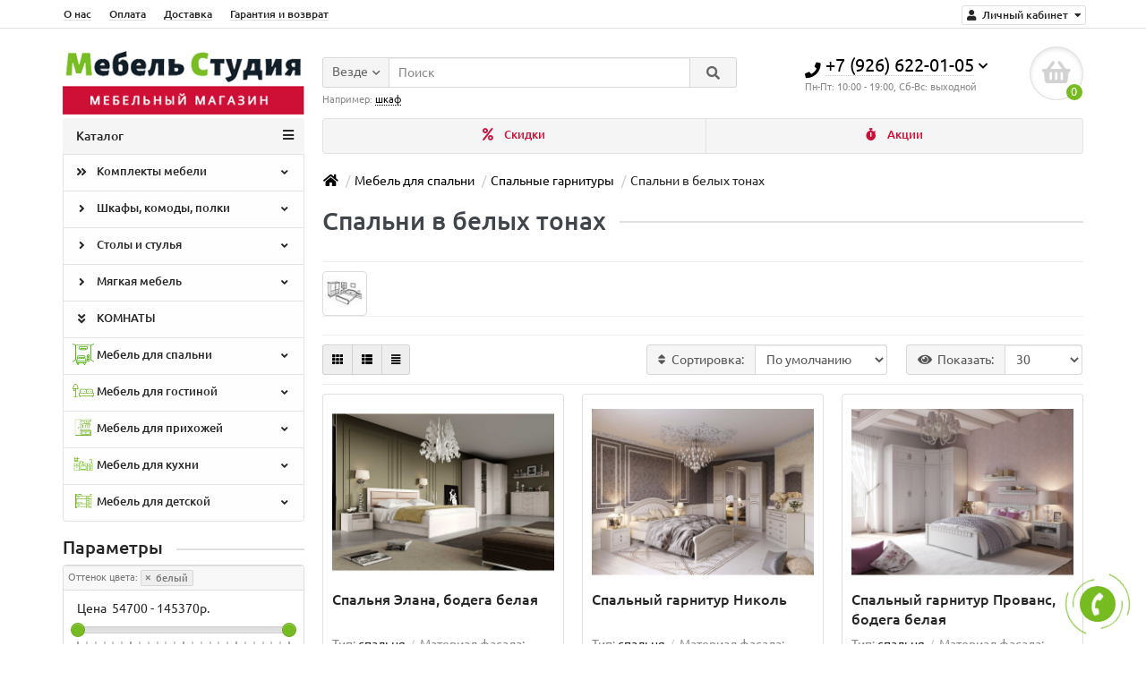

--- FILE ---
content_type: text/html; charset=utf-8
request_url: https://mebel-studia.ru/mebel-dlja-spalni/spalnie-garnituri/spalni-belye
body_size: 26347
content:
<!DOCTYPE html>
<html dir="ltr" lang="ru">
<head>
<title>Спальни в белых тонах купить в Москве, современные спальные гарнитуры в белом цвете от производителя в интернет магазине Мебель Студия</title>

      
<meta charset="UTF-8" />
<meta name="viewport" content="width=device-width, initial-scale=1" />
<meta http-equiv="X-UA-Compatible" content="IE=edge" />
			
<base href="https://mebel-studia.ru/" />
<meta name="description" content="заказать и выгодно купить белые спальни, современные спальные гарнитуры в белом цвете производителя с доставкой по Москве и Московской области" />
<meta name="keywords" content= "Спальни в белых тонах, спальные гарнитуры в белых тонах, спальни в белом цвете" />
<meta property="og:title" content="Спальни в белых тонах купить в Москве, современные спальные гарнитуры в белом цвете от производителя в интернет магазине Мебель Студия" />
<meta property="og:type" content="website" />
<meta property="og:image" content="https://mebel-studia.ru/image/catalog/mebel-studia_logo_306x80.png" />
<meta property="og:site_name" content="Мебель Студия" />
<link href="https://mebel-studia.ru/image/catalog/favicon_green1.jpg" rel="icon" />
<link href="catalog/view/javascript/bootstrap/css/bootstrap.min.css" rel="stylesheet" media="screen" />
<link href="catalog/view/theme/unishop/stylesheet/stylesheet.css?v=2.5.0.0" rel="stylesheet" type="text/css" media="screen" />
<link href="catalog/view/theme/unishop/stylesheet/font-awesome.min.css" rel="stylesheet" type="text/css" media="screen" />
<link href="catalog/view/theme/unishop/stylesheet/swiper-bundle.css" rel="stylesheet" type="text/css" media="screen" />
<link href="catalog/view/theme/unishop/stylesheet/elements_0.css?1759283557760" rel="stylesheet" type="text/css" media="screen" />
	<link href="catalog/view/javascript/ocfilter/nouislider.min.css" type="text/css" rel="stylesheet" media="screen" />
	<link href="catalog/view/theme/unishop/stylesheet/ocfilter/ocfilter.css" type="text/css" rel="stylesheet" media="screen" />
	<link href="catalog/view/theme/unishop/stylesheet/notification.css" type="text/css" rel="stylesheet" media="screen" />
	<link href="catalog/view/theme/default/stylesheet/bundle_expert.css" type="text/css" rel="stylesheet" media="screen" />
	<link href="catalog/view/javascript/bundle-expert/bootstrap/css/bootstrap.min.css" type="text/css" rel="stylesheet" media="screen" />
	<link href="catalog/view/javascript/bundle-expert/owl.carousel.min.css" type="text/css" rel="stylesheet" media="screen" />
	<link href="catalog/view/javascript/bundle-expert/owl.theme.default.min.css" type="text/css" rel="stylesheet" media="screen" />
	<link href="catalog/view/theme/unishop/stylesheet/my_stylesheet.css" rel="stylesheet" type="text/css" media="screen" />
<script>if(!localStorage.getItem('display')) {localStorage.setItem('display', 'grid');}</script>
<script src="catalog/view/javascript/jquery/jquery-2.1.1.min.js"></script>
<script src="catalog/view/javascript/bootstrap/js/bootstrap.min.js"></script>
<script src="catalog/view/theme/unishop/js/common.js"></script>
<script src="catalog/view/javascript/swiper-bundle.min.js"></script>
	<script src="catalog/view/javascript/jquery/owl-carousel/owl.carousel.min.js"></script>
	<script src="catalog/view/javascript/ocfilter/nouislider.min.js"></script>
	<script src="catalog/view/javascript/ocfilter/ocfilter.js"></script>
	<script src="catalog/view/javascript/my.js"></script>
	<script src="catalog/view/javascript/bundle-expert/owl.carousel.js"></script>
	<script src="catalog/view/javascript/bundle-expert/bundle-expert.js"></script>
	<script src="catalog/view/javascript/bundle-expert/bundle-expert-custom-header-cart.js"></script>
	<!-- Yandex.Metrika counter -->
<script type="text/javascript" >
   (function(m,e,t,r,i,k,a){m[i]=m[i]||function(){(m[i].a=m[i].a||[]).push(arguments)};
   m[i].l=1*new Date();k=e.createElement(t),a=e.getElementsByTagName(t)[0],k.async=1,k.src=r,a.parentNode.insertBefore(k,a)})
   (window, document, "script", "https://mc.yandex.ru/metrika/tag.js", "ym");

   ym(54327387, "init", {
        clickmap:true,
        trackLinks:true,
        accurateTrackBounce:true,
        webvisor:true,
        ecommerce:"dataLayer"
   });
</script>
<noscript><div><img src="https://mc.yandex.ru/watch/54327387" style="position:absolute; left:-9999px;" alt="" /></div></noscript>
<!-- /Yandex.Metrika counter -->

<!-- Global site tag (gtag.js) - Google Analytics -->
<script async src="https://www.googletagmanager.com/gtag/js?id=UA-143316729-1"></script>
<script>
  window.dataLayer = window.dataLayer || [];
  function gtag(){dataLayer.push(arguments);}
  gtag('js', new Date());

  gtag('config', 'UA-143316729-1');
</script>


<!-- Global site tag (gtag.js) - Google Analytics -->
<script async src="https://www.googletagmanager.com/gtag/js?id=G-K6P5H5E6DL"></script>
<script>
  window.dataLayer = window.dataLayer || [];
  function gtag(){dataLayer.push(arguments);}
  gtag('js', new Date());

  gtag('config', 'G-K6P5H5E6DL');
</script>

<!-- Google Tag Manager -->
<script>(function(w,d,s,l,i){w[l]=w[l]||[];w[l].push({'gtm.start':
new Date().getTime(),event:'gtm.js'});var f=d.getElementsByTagName(s)[0],
j=d.createElement(s),dl=l!='dataLayer'?'&l='+l:'';j.async=true;j.src=
'https://www.googletagmanager.com/gtm.js?id='+i+dl;f.parentNode.insertBefore(j,f);
})(window,document,'script','dataLayer','GTM-NS7BW3F');</script>
<!-- End Google Tag Manager -->
<!-- Google Tag Manager (noscript) -->
<noscript><iframe src="https://www.googletagmanager.com/ns.html?id=GTM-NS7BW3F"
height="0" width="0" style="display:none;visibility:hidden"></iframe></noscript>
<!-- End Google Tag Manager (noscript) -->
            <div class="container">
                <div class="yum-wrapper">
                                </div>
            </div>
            
					 
												 
												 
												 
												 
												 
												 
												 
												 
												 
																					<style>
			@media (min-width:992px) {
				#column-left {margin-top:370px} 
				#menu {border-radius:4px 4px 0 0} #menu .navbar-collapse {display:block !important}
			}
		</style>
	
            <!--BundleExpert-->
            <style>
    .kit-color-handler-0 + tr, .kit-color-handler-0 + div{
        background-color: #e1f6e0 !important;
    }

    .kit-color-handler-1 + tr, .kit-color-handler-1 + div{
        background-color: #f6e0ef !important;
    }

</style>
            <!--BundleExpert-->
              

						<script type="text/javascript">
				$(document).ready(function() {uni_notify();});
				$(document).ajaxStop(function() {uni_notify();});
				function uni_notify() {
					$('.add_to_cart.disabled').each(function() {
						var p_id = $(this).attr('class').replace(/\s+/g, '').match(/(\d+)/g);
						$(this).unbind('click').attr('onclick', 'callback("Уведомить о наличии", '+p_id+');').removeAttr('disabled');
					});
				}
			</script>
			<style>.btn.disabled{cursor:pointer}</style>
			            

                            

                                <script src="https://static.yoomoney.ru/checkout-credit-ui/v1/index.js"></script>
                            
</head>
<body class="product-category-61_70">
<nav id="top">
  <div class="container">
	<div class="pull-right">
	<div id="account" class="btn-group">
		<button class="btn btn-link dropdown-toggle" data-toggle="dropdown">
			<i class="fa fa-user"></i> 
			<span class="hidden-xs">Личный кабинет</span> 
			<i class="fa fa-caret-down"></i>
		</button>
        <ul class="dropdown-menu dropdown-menu-right">
                        <li><a onclick="register();" >Регистрация</a></li>
            <li><a onclick="login();">Авторизация</a></li>
                    </ul>
    </div>
	</div>
					<div id="top-links" class="hidden-xs hidden-sm">
			<ul>
							<li><a href="o_nas" title="О нас">О нас</a></li>
							<li><a href="payment" title="Оплата">Оплата</a></li>
							<li><a href="dostavka" title="Доставка">Доставка</a></li>
							<li><a href="warranty" title="Гарантия и возврат">Гарантия и возврат</a></li>
						</ul>
		</div>
		<div id="top-links2" class="btn-group pull-left visible-xs visible-sm">
			<button class="btn btn-link dropdown-toggle" data-toggle="dropdown"><i class="fa fa-info"></i> <i class="fa fa-caret-down"></i></button>
		</div>
	  </div>
</nav>
<header>
	<div class="container">
		<div class="row">
			<div class="col-xs-12 col-sm-6 col-md-3 col-lg-3">
				<div id="logo">
																		<a href="https://mebel-studia.ru/"><img src="https://mebel-studia.ru/image/catalog/mebel-studia_logo_306x80.png" title="Мебель Студия" alt="Мебель Студия" class="img-responsive" /></a>
															</div>
			</div>
			<div class="col-xs-9 col-sm-4 col-md-3 col-md-push-5">
				<div id="phone">
					<div class="phone dropdown-toggle pull-right" data-toggle="dropdown">
						<div><i class="fa fa-phone"></i> <span>+7 (926) 622-01-05</span> <i class="fa fa-chevron-down hidden-xs"></i></div>
						<div>Пн-Пт: 10:00 -  19:00,   Сб-Вс: выходной</div>
					</div>
											<ul class="dropdown-menu dropdown-menu-right">
							<li><a onclick="callback();" class="open_callback"><span class="hidden-xs">Не дозвонились? </span>Заказ звонка!</a></li>																						<li>
									<a href="tel:+7 (993) 812-01-05">
										<i class="fa fa-mobile-alt"></i>
										<span>+7 (993) 812-01-05</span>
									</a>
								</li>
															<li>
									<a href="mailto:info@mebel-studia.ru">
										<i class="fas fa-at"></i>
										<span>info@mebel-studia.ru</span>
									</a>
								</li>
															<li>
									<a href="whatsapp://send?phone=WhatsApp (+79266220105)">
										<i class="fab fa-whatsapp"></i>
										<span>WhatsApp (+79266220105)</span>
									</a>
								</li>
																				</ul>
									</div>
			</div>
			<div class="col-xs-3 col-sm-2 col-md-1 col-md-push-5"><div id="cart" class="btn-group pull-right ">
	<button type="button" data-toggle="dropdown" data-loading-text="Загрузка..." class="btn dropdown-toggle"><i class="fa fa-shopping-basket"></i> <span id="cart-total">0</span></button>
	<ul class="dropdown-menu pull-right">
					<li style="padding-top:0;border-top:none">
				<p class="text-center">Ваша корзина пуста!</p>
			</li>
			</ul>
<script>
function p_array() {
}

function replace_button(product_id, options){
	$('.'+product_id).html('<i class="" aria-hidden="true"></i> <span class="hidden-sm">В корзине</span>').addClass('in_cart');
}
function return_button(product_id) {
	$('.'+product_id).html('<i class="fa fa-shopping-cart" aria-hidden="true"></i> <span class="hidden-sm">В корзину</span>').removeClass('in_cart');
}

$(document).ready(function() {
	p_array();
});
</script>
</div></div>
			<div id="div_search" class="col-xs-12 col-sm-6 col-md-4 col-lg-5 hidden-sm col-md-pull-4"><div id="search" class="search_form input-group se">
	<input type="hidden" name="filter_category_id" value="" />
	<div class="cat_id input-group-btn">
		<button type="button" class="btn btn-default btn-lg dropdown-toggle" data-toggle="dropdown"><span>Везде</span><i class="fa fa-chevron-down"></i></button>
		<ul class="dropdown-menu">
		<li data-id=""><a>Везде</a></li>
					<li data-id="59"><a>Комплекты мебели</a></li>
					<li data-id="66"><a>Шкафы, комоды, полки</a></li>
					<li data-id="99"><a>Столы и стулья</a></li>
					<li data-id="230"><a>Мягкая мебель</a></li>
					<li data-id="276"><a>КОМНАТЫ</a></li>
					<li data-id="61"><a>Мебель для спальни</a></li>
					<li data-id="149"><a>Мебель для гостиной</a></li>
					<li data-id="175"><a>Мебель для прихожей</a></li>
					<li data-id="191"><a>Мебель для кухни</a></li>
					<li data-id="209"><a>Мебель для детской</a></li>
				</ul>
	</div>		
	<input type="text" name="search" value="" placeholder="Поиск" class="form-control input-lg" />
	<span class="input-group-btn">
		<button type="button" class="search btn btn-default btn-lg"><i class="fa fa-search"></i></button>
	</span>
</div>
<div id="search_phrase" class="hidden-xs hidden-sm">
	Например: <a> шкаф</a></div></div>
		</div>
	</div>
	<div class="container">
		<div class="row">

            <div class="container">
                <div class="yum-wrapper">
                                </div>
            </div>
            
												<div class="col-sm-12 col-md-8 col-lg-9 col-xl-16 col-md-push-4 col-lg-push-3 col-xl-push-2">
						<ul class="menu_links">
															<li>
									<a href="skidki/" title="Скидки">
																					<span><i class="fa fa-percent"></i></span>
																				Скидки									</a>
								</li>
															<li>
									<a href="specials/" title="Акции">
																					<span><i class="fa fa-stopwatch"></i></span>
																				Акции									</a>
								</li>
													</ul>
						<script>uniUpdRightMenu('.menu_links');</script>
					</div>
								<div class="col-sm-6 col-md-4 col-lg-3 col-xl-4 col-md-pull-8 col-lg-pull-9 col-xl-pull-8">
					<nav id="menu" class=" navbar">
						<div class="navbar-header">
							<span id="category">Каталог</span>
							<button type="button" class="btn-navbar navbar-toggle" data-toggle="collapse" data-target=".navbar-ex1-collapse"><i class="fa fa-bars" aria-hidden="true"></i></button>
						</div>
						<div class="collapse navbar-collapse navbar-ex1-collapse">
							<ul class="nav navbar-nav">
								 
									<li class="has-children" >
										<a href="https://mebel-studia.ru/gotovye_komplekty_mebeli/">
																																				<span><i class="fas fa-angle-double-right"></i></span>
																																		Комплекты мебели											<i class="fas fa-angle-down fa-fw"></i>										</a>
																					<span class="dropdown-toggle visible-xs visible-sm"><i class="fa fa-plus" aria-hidden="true"></i><i class="fa fa-minus" aria-hidden="true"></i></span>
											<div class="dropdown-menu column-3">
												<div class="dropdown-inner row">
																											<ul class="list-unstyled col-sm-4">
															<li>
																<a href="https://mebel-studia.ru/gotovye_komplekty_mebeli/komplekti-mebeli-dlja-gostinoj/"><i class="fas fa-angle-right"></i>Гостиные</a>
																															</li>
														</ul>
																											<ul class="list-unstyled col-sm-4">
															<li>
																<a href="https://mebel-studia.ru/gotovye_komplekty_mebeli/spalni/"><i class="fas fa-angle-right"></i>Cпальни</a>
																															</li>
														</ul>
																											<ul class="list-unstyled col-sm-4">
															<li>
																<a href="https://mebel-studia.ru/gotovye_komplekty_mebeli/komplekti-mebeli-dlja-prihozhih/"><i class="fas fa-angle-right"></i>Прихожие</a>
																															</li>
														</ul>
																									</div>
											</div>
																			</li>
								 
									<li class="has-children" >
										<a href="https://mebel-studia.ru/shkafi-komodi-polki/">
																																				<span><i class="fas fa-angle-right"></i></span>
																																		Шкафы, комоды, полки											<i class="fas fa-angle-down fa-fw"></i>										</a>
																					<span class="dropdown-toggle visible-xs visible-sm"><i class="fa fa-plus" aria-hidden="true"></i><i class="fa fa-minus" aria-hidden="true"></i></span>
											<div class="dropdown-menu column-3">
												<div class="dropdown-inner row">
																											<ul class="list-unstyled col-sm-4">
															<li>
																<a href="https://mebel-studia.ru/shkafi-komodi-polki/shkafi/"><i class="fas fa-angle-right"></i>Шкафы</a>
																																	<span class="dropdown-toggle visible-xs visible-sm"><i class="fa fa-plus" aria-hidden="true"></i><i class="fa fa-minus" aria-hidden="true"></i></span>
																	<div class="dropdown-menu">
																		<div class="dropdown-inner">
																			<ul class="list-unstyled">
																																									<li>
																						<a href="https://mebel-studia.ru/shkafi-komodi-polki/shkafi/shkafy-penali/"><i class="fas fa-angle-double-right"></i>Шкафы пеналы</a>
																					</li>
																																									<li>
																						<a href="https://mebel-studia.ru/shkafi-komodi-polki/shkafi/shkafi-kupe/"><i class="fas fa-angle-double-right"></i>Шкафы купе</a>
																					</li>
																																									<li>
																						<a href="https://mebel-studia.ru/shkafi-komodi-polki/shkafi/raspashnie-shkafi/"><i class="fas fa-angle-double-right"></i>Распашные шкафы</a>
																					</li>
																																									<li>
																						<a href="https://mebel-studia.ru/shkafi-komodi-polki/shkafi/uglovie-shkafi/"><i class="fas fa-angle-double-right"></i>Угловые шкафы</a>
																					</li>
																																							</ul>
																		</div>
																	</div>
																															</li>
														</ul>
																											<ul class="list-unstyled col-sm-4">
															<li>
																<a href="https://mebel-studia.ru/shkafi-komodi-polki/stellazhi/"><i class="fas fa-angle-right"></i>Стеллажи</a>
																															</li>
														</ul>
																											<ul class="list-unstyled col-sm-4">
															<li>
																<a href="https://mebel-studia.ru/shkafi-komodi-polki/komodi/"><i class="fas fa-angle-right"></i>Комоды</a>
																															</li>
														</ul>
																											<ul class="list-unstyled col-sm-4">
															<li>
																<a href="https://mebel-studia.ru/shkafi-komodi-polki/tumbi/"><i class="fas fa-angle-right"></i>Тумбы</a>
																																	<span class="dropdown-toggle visible-xs visible-sm"><i class="fa fa-plus" aria-hidden="true"></i><i class="fa fa-minus" aria-hidden="true"></i></span>
																	<div class="dropdown-menu">
																		<div class="dropdown-inner">
																			<ul class="list-unstyled">
																																									<li>
																						<a href="https://mebel-studia.ru/shkafi-komodi-polki/tumbi/pod-televizor/"><i class="fas fa-angle-double-right"></i>под телевизор</a>
																					</li>
																																									<li>
																						<a href="https://mebel-studia.ru/shkafi-komodi-polki/tumbi/prikrovatnaja/"><i class="fas fa-angle-double-right"></i>прикроватные</a>
																					</li>
																																									<li>
																						<a href="https://mebel-studia.ru/shkafi-komodi-polki/tumbi/dlja-obuvi/"><i class="fas fa-angle-double-right"></i>для обуви</a>
																					</li>
																																							</ul>
																		</div>
																	</div>
																															</li>
														</ul>
																											<ul class="list-unstyled col-sm-4">
															<li>
																<a href="https://mebel-studia.ru/shkafi-komodi-polki/antresoli/"><i class="fas fa-angle-right"></i>Антресоли</a>
																																	<span class="dropdown-toggle visible-xs visible-sm"><i class="fa fa-plus" aria-hidden="true"></i><i class="fa fa-minus" aria-hidden="true"></i></span>
																	<div class="dropdown-menu">
																		<div class="dropdown-inner">
																			<ul class="list-unstyled">
																																									<li>
																						<a href="https://mebel-studia.ru/shkafi-komodi-polki/antresoli/antresoli-1-dvernie-dlja-shkafov/"><i class="fas fa-angle-double-right"></i>1-дверные</a>
																					</li>
																																									<li>
																						<a href="https://mebel-studia.ru/shkafi-komodi-polki/antresoli/2-dvernie/"><i class="fas fa-angle-double-right"></i>2-дверные</a>
																					</li>
																																									<li>
																						<a href="https://mebel-studia.ru/shkafi-komodi-polki/antresoli/uglovie/"><i class="fas fa-angle-double-right"></i>угловые</a>
																					</li>
																																							</ul>
																		</div>
																	</div>
																															</li>
														</ul>
																											<ul class="list-unstyled col-sm-4">
															<li>
																<a href="https://mebel-studia.ru/shkafi-komodi-polki/navesnyye-moduli/"><i class="fas fa-angle-right"></i>Навесные модули</a>
																																	<span class="dropdown-toggle visible-xs visible-sm"><i class="fa fa-plus" aria-hidden="true"></i><i class="fa fa-minus" aria-hidden="true"></i></span>
																	<div class="dropdown-menu">
																		<div class="dropdown-inner">
																			<ul class="list-unstyled">
																																									<li>
																						<a href="https://mebel-studia.ru/shkafi-komodi-polki/navesnyye-moduli/polki/"><i class="fas fa-angle-double-right"></i>Полки</a>
																					</li>
																																									<li>
																						<a href="https://mebel-studia.ru/shkafi-komodi-polki/navesnyye-moduli/navesnyye-shkafy/"><i class="fas fa-angle-double-right"></i>Шкафы</a>
																					</li>
																																							</ul>
																		</div>
																	</div>
																															</li>
														</ul>
																									</div>
											</div>
																			</li>
								 
									<li class="has-children" >
										<a href="https://mebel-studia.ru/stoli-i-stulja/">
																																				<span><i class="fas fa-angle-right"></i></span>
																																		Столы и стулья											<i class="fas fa-angle-down fa-fw"></i>										</a>
																					<span class="dropdown-toggle visible-xs visible-sm"><i class="fa fa-plus" aria-hidden="true"></i><i class="fa fa-minus" aria-hidden="true"></i></span>
											<div class="dropdown-menu column-3">
												<div class="dropdown-inner row">
																											<ul class="list-unstyled col-sm-4">
															<li>
																<a href="https://mebel-studia.ru/stoli-i-stulja/stoli/"><i class="fas fa-angle-right"></i>Столы и столики</a>
																																	<span class="dropdown-toggle visible-xs visible-sm"><i class="fa fa-plus" aria-hidden="true"></i><i class="fa fa-minus" aria-hidden="true"></i></span>
																	<div class="dropdown-menu">
																		<div class="dropdown-inner">
																			<ul class="list-unstyled">
																																									<li>
																						<a href="https://mebel-studia.ru/stoli-i-stulja/stoli/kuhonnie-i-obedennie-stoli/"><i class="fas fa-angle-double-right"></i>Кухонные столы</a>
																					</li>
																																									<li>
																						<a href="https://mebel-studia.ru/stoli-i-stulja/stoli/pismennie-stoli/"><i class="fas fa-angle-double-right"></i>Письменные столы</a>
																					</li>
																																									<li>
																						<a href="https://mebel-studia.ru/stoli-i-stulja/stoli/kompjuternie--stoli/"><i class="fas fa-angle-double-right"></i>Компьютерные  столы</a>
																					</li>
																																									<li>
																						<a href="https://mebel-studia.ru/stoli-i-stulja/stoli/stoliki/"><i class="fas fa-angle-double-right"></i>Столики</a>
																					</li>
																																							</ul>
																		</div>
																	</div>
																															</li>
														</ul>
																											<ul class="list-unstyled col-sm-4">
															<li>
																<a href="https://mebel-studia.ru/stoli-i-stulja/stulja/"><i class="fas fa-angle-right"></i>Стулья</a>
																																	<span class="dropdown-toggle visible-xs visible-sm"><i class="fa fa-plus" aria-hidden="true"></i><i class="fa fa-minus" aria-hidden="true"></i></span>
																	<div class="dropdown-menu">
																		<div class="dropdown-inner">
																			<ul class="list-unstyled">
																																									<li>
																						<a href="https://mebel-studia.ru/stoli-i-stulja/stulja/stulja-dlja-doma/"><i class="fas fa-angle-double-right"></i>Стулья для дома</a>
																					</li>
																																									<li>
																						<a href="https://mebel-studia.ru/stoli-i-stulja/stulja/kuhonnie-stulja/"><i class="fas fa-angle-double-right"></i>Кухонные стулья</a>
																					</li>
																																							</ul>
																		</div>
																	</div>
																															</li>
														</ul>
																											<ul class="list-unstyled col-sm-4">
															<li>
																<a href="https://mebel-studia.ru/stoli-i-stulja/banketki/"><i class="fas fa-angle-right"></i>Банкетки</a>
																															</li>
														</ul>
																									</div>
											</div>
																			</li>
								 
									<li class="has-children" >
										<a href="https://mebel-studia.ru/mjagkaja-mebel/">
																																				<span><i class="fas fa-angle-right"></i></span>
																																		Мягкая мебель											<i class="fas fa-angle-down fa-fw"></i>										</a>
																					<span class="dropdown-toggle visible-xs visible-sm"><i class="fa fa-plus" aria-hidden="true"></i><i class="fa fa-minus" aria-hidden="true"></i></span>
											<div class="dropdown-menu column-3">
												<div class="dropdown-inner row">
																											<ul class="list-unstyled col-sm-4">
															<li>
																<a href="https://mebel-studia.ru/mjagkaja-mebel/divani/"><i class="fas fa-angle-right"></i>Диваны</a>
																																	<span class="dropdown-toggle visible-xs visible-sm"><i class="fa fa-plus" aria-hidden="true"></i><i class="fa fa-minus" aria-hidden="true"></i></span>
																	<div class="dropdown-menu">
																		<div class="dropdown-inner">
																			<ul class="list-unstyled">
																																									<li>
																						<a href="https://mebel-studia.ru/mjagkaja-mebel/divani/prjamie-divanii/"><i class="fas fa-angle-double-right"></i>Прямые</a>
																					</li>
																																									<li>
																						<a href="https://mebel-studia.ru/mjagkaja-mebel/divani/uglovie-divani/"><i class="fas fa-angle-double-right"></i>Угловые</a>
																					</li>
																																									<li>
																						<a href="https://mebel-studia.ru/mjagkaja-mebel/divani/p-obraznie/"><i class="fas fa-angle-double-right"></i>П-образные</a>
																					</li>
																																									<li>
																						<a href="https://mebel-studia.ru/mjagkaja-mebel/divani/modulnie-divani/"><i class="fas fa-angle-double-right"></i>Модульные</a>
																					</li>
																																									<li>
																						<a href="https://mebel-studia.ru/mjagkaja-mebel/divani/meh/"><i class="fas fa-angle-double-right"></i>По механизмам</a>
																					</li>
																																							</ul>
																		</div>
																	</div>
																															</li>
														</ul>
																											<ul class="list-unstyled col-sm-4">
															<li>
																<a href="https://mebel-studia.ru/mjagkaja-mebel/divan-krovati/"><i class="fas fa-angle-right"></i>Диван кровати</a>
																																	<span class="dropdown-toggle visible-xs visible-sm"><i class="fa fa-plus" aria-hidden="true"></i><i class="fa fa-minus" aria-hidden="true"></i></span>
																	<div class="dropdown-menu">
																		<div class="dropdown-inner">
																			<ul class="list-unstyled">
																																									<li>
																						<a href="https://mebel-studia.ru/mjagkaja-mebel/divan-krovati/divan-krovati-pryamie/"><i class="fas fa-angle-double-right"></i>Прямые</a>
																					</li>
																																									<li>
																						<a href="https://mebel-studia.ru/mjagkaja-mebel/divan-krovati/divan-krovati-uglovie/"><i class="fas fa-angle-double-right"></i>Угловые</a>
																					</li>
																																									<li>
																						<a href="https://mebel-studia.ru/mjagkaja-mebel/divan-krovati/divan-krovati-p-obraznie/"><i class="fas fa-angle-double-right"></i>П-образные</a>
																					</li>
																																							</ul>
																		</div>
																	</div>
																															</li>
														</ul>
																									</div>
											</div>
																			</li>
								 
									<li  >
										<a href="https://mebel-studia.ru/po-komnatam/">
																																				<span><i class="fas fa-angle-double-down"></i></span>
																																		КОМНАТЫ																					</a>
																			</li>
								 
									<li class="has-children" >
										<a href="https://mebel-studia.ru/mebel-dlja-spalni/">
																																				<span><img src="../image/catalog/catalog-desc/mebel-v-spalnyu_2.png" alt="" /></span>
																																		Мебель для спальни											<i class="fas fa-angle-down fa-fw"></i>										</a>
																					<span class="dropdown-toggle visible-xs visible-sm"><i class="fa fa-plus" aria-hidden="true"></i><i class="fa fa-minus" aria-hidden="true"></i></span>
											<div class="dropdown-menu column-3">
												<div class="dropdown-inner row">
																											<ul class="list-unstyled col-sm-4">
															<li>
																<a href="https://mebel-studia.ru/mebel-dlja-spalni/spalnie-garnituri/"><i class="fas fa-angle-right"></i>Спальные гарнитуры</a>
																															</li>
														</ul>
																											<ul class="list-unstyled col-sm-4">
															<li>
																<a href="https://mebel-studia.ru/mebel-dlja-spalni/krovati/"><i class="fas fa-angle-right"></i>Кровати</a>
																																	<span class="dropdown-toggle visible-xs visible-sm"><i class="fa fa-plus" aria-hidden="true"></i><i class="fa fa-minus" aria-hidden="true"></i></span>
																	<div class="dropdown-menu">
																		<div class="dropdown-inner">
																			<ul class="list-unstyled">
																																									<li>
																						<a href="https://mebel-studia.ru/mebel-dlja-spalni/krovati/odnospalnie-krovati/"><i class="fas fa-angle-double-right"></i>Односпальные</a>
																					</li>
																																									<li>
																						<a href="https://mebel-studia.ru/mebel-dlja-spalni/krovati/polutornie-krovati/"><i class="fas fa-angle-double-right"></i>Полутороспальные</a>
																					</li>
																																									<li>
																						<a href="https://mebel-studia.ru/mebel-dlja-spalni/krovati/dvuspalnie-krovati/"><i class="fas fa-angle-double-right"></i>Двуспальные</a>
																					</li>
																																							</ul>
																		</div>
																	</div>
																															</li>
														</ul>
																											<ul class="list-unstyled col-sm-4">
															<li>
																<a href="https://mebel-studia.ru/mebel-dlja-spalni/divani-v-spalnju/"><i class="fas fa-angle-right"></i>Диваны</a>
																															</li>
														</ul>
																											<ul class="list-unstyled col-sm-4">
															<li>
																<a href="https://mebel-studia.ru/mebel-dlja-spalni/matrasi/"><i class="fas fa-angle-right"></i>Матрасы</a>
																																	<span class="dropdown-toggle visible-xs visible-sm"><i class="fa fa-plus" aria-hidden="true"></i><i class="fa fa-minus" aria-hidden="true"></i></span>
																	<div class="dropdown-menu">
																		<div class="dropdown-inner">
																			<ul class="list-unstyled">
																																									<li>
																						<a href="https://mebel-studia.ru/mebel-dlja-spalni/matrasi/pruzhinnie/"><i class="fas fa-angle-double-right"></i>пружинные</a>
																					</li>
																																									<li>
																						<a href="https://mebel-studia.ru/mebel-dlja-spalni/matrasi/-bespruzhinnie/"><i class="fas fa-angle-double-right"></i> беспружинные</a>
																					</li>
																																									<li>
																						<a href="https://mebel-studia.ru/mebel-dlja-spalni/matrasi/matrasi-200x80/"><i class="fas fa-angle-double-right"></i>матрасы 200x80</a>
																					</li>
																																									<li>
																						<a href="https://mebel-studia.ru/mebel-dlja-spalni/matrasi/matrasi-200x90/"><i class="fas fa-angle-double-right"></i>матрасы 200x90</a>
																					</li>
																																									<li>
																						<a href="https://mebel-studia.ru/mebel-dlja-spalni/matrasi/matrasi-200x120/"><i class="fas fa-angle-double-right"></i>матрасы 200x120</a>
																					</li>
																																									<li>
																						<a href="https://mebel-studia.ru/mebel-dlja-spalni/matrasi/matrasi-200x140/"><i class="fas fa-angle-double-right"></i>матрасы 200x140</a>
																					</li>
																																									<li>
																						<a href="https://mebel-studia.ru/mebel-dlja-spalni/matrasi/matrasi-200x160/"><i class="fas fa-angle-double-right"></i>матрасы 200x160</a>
																					</li>
																																									<li>
																						<a href="https://mebel-studia.ru/mebel-dlja-spalni/matrasi/matrasi-200x180/"><i class="fas fa-angle-double-right"></i>матрасы 200x180</a>
																					</li>
																																									<li>
																						<a href="https://mebel-studia.ru/mebel-dlja-spalni/matrasi/matrasi-200x200/"><i class="fas fa-angle-double-right"></i>матрасы 200x200</a>
																					</li>
																																							</ul>
																		</div>
																	</div>
																															</li>
														</ul>
																											<ul class="list-unstyled col-sm-4">
															<li>
																<a href="https://mebel-studia.ru/mebel-dlja-spalni/shkafi-v-spalnju/"><i class="fas fa-angle-right"></i>Шкафы</a>
																																	<span class="dropdown-toggle visible-xs visible-sm"><i class="fa fa-plus" aria-hidden="true"></i><i class="fa fa-minus" aria-hidden="true"></i></span>
																	<div class="dropdown-menu">
																		<div class="dropdown-inner">
																			<ul class="list-unstyled">
																																									<li>
																						<a href="https://mebel-studia.ru/mebel-dlja-spalni/shkafi-v-spalnju/raspashnie-shkafi-v-spalnju/"><i class="fas fa-angle-double-right"></i>Распашные</a>
																					</li>
																																									<li>
																						<a href="https://mebel-studia.ru/mebel-dlja-spalni/shkafi-v-spalnju/shkafi-kupe-v-spalnju/"><i class="fas fa-angle-double-right"></i>Шкафы-купе</a>
																					</li>
																																									<li>
																						<a href="https://mebel-studia.ru/mebel-dlja-spalni/shkafi-v-spalnju/ugolovie-shkafi/"><i class="fas fa-angle-double-right"></i>Уголовые шкафы</a>
																					</li>
																																							</ul>
																		</div>
																	</div>
																															</li>
														</ul>
																											<ul class="list-unstyled col-sm-4">
															<li>
																<a href="https://mebel-studia.ru/mebel-dlja-spalni/komodi-stellazhi-v-spalnju/"><i class="fas fa-angle-right"></i>Комоды и стеллажи</a>
																															</li>
														</ul>
																											<ul class="list-unstyled col-sm-4">
															<li>
																<a href="https://mebel-studia.ru/mebel-dlja-spalni/tumbi-prikrovatnie/"><i class="fas fa-angle-right"></i>Тумбы прикроватные</a>
																															</li>
														</ul>
																											<ul class="list-unstyled col-sm-4">
															<li>
																<a href="https://mebel-studia.ru/mebel-dlja-spalni/osnovanija-dlja-matrasov/"><i class="fas fa-angle-right"></i>Основания для кровати</a>
																																	<span class="dropdown-toggle visible-xs visible-sm"><i class="fa fa-plus" aria-hidden="true"></i><i class="fa fa-minus" aria-hidden="true"></i></span>
																	<div class="dropdown-menu">
																		<div class="dropdown-inner">
																			<ul class="list-unstyled">
																																									<li>
																						<a href="https://mebel-studia.ru/mebel-dlja-spalni/osnovanija-dlja-matrasov/bez-podemnogo-mehanizma/"><i class="fas fa-angle-double-right"></i>БЕЗ подъемного механизма</a>
																					</li>
																																									<li>
																						<a href="https://mebel-studia.ru/mebel-dlja-spalni/osnovanija-dlja-matrasov/s-podemnim-mehanizmom/"><i class="fas fa-angle-double-right"></i>С подъемным механизмом</a>
																					</li>
																																							</ul>
																		</div>
																	</div>
																															</li>
														</ul>
																											<ul class="list-unstyled col-sm-4">
															<li>
																<a href="https://mebel-studia.ru/mebel-dlja-spalni/tualetnie-stoliki/"><i class="fas fa-angle-right"></i>Туалетные столики</a>
																															</li>
														</ul>
																											<ul class="list-unstyled col-sm-4">
															<li>
																<a href="https://mebel-studia.ru/mebel-dlja-spalni/zerkala-dlja-spalni/"><i class="fas fa-angle-right"></i>Зеркала для спальни</a>
																															</li>
														</ul>
																											<ul class="list-unstyled col-sm-4">
															<li>
																<a href="https://mebel-studia.ru/mebel-dlja-spalni/navesnie-polki/"><i class="fas fa-angle-right"></i>Навесные полки</a>
																															</li>
														</ul>
																									</div>
											</div>
																			</li>
								 
									<li class="has-children" >
										<a href="https://mebel-studia.ru/mebel-dlja-gostinnoj/">
																																				<span><img src="../image/catalog/catalog-desc/mebel-v-gostinuyu.png" alt="" /></span>
																																		Мебель для гостиной											<i class="fas fa-angle-down fa-fw"></i>										</a>
																					<span class="dropdown-toggle visible-xs visible-sm"><i class="fa fa-plus" aria-hidden="true"></i><i class="fa fa-minus" aria-hidden="true"></i></span>
											<div class="dropdown-menu column-3">
												<div class="dropdown-inner row">
																											<ul class="list-unstyled col-sm-4">
															<li>
																<a href="https://mebel-studia.ru/mebel-dlja-gostinnoj/stenki/"><i class="fas fa-angle-right"></i>Стенки</a>
																															</li>
														</ul>
																											<ul class="list-unstyled col-sm-4">
															<li>
																<a href="https://mebel-studia.ru/mebel-dlja-gostinnoj/modulnie-stenki/"><i class="fas fa-angle-right"></i>Модульные стенки</a>
																															</li>
														</ul>
																											<ul class="list-unstyled col-sm-4">
															<li>
																<a href="https://mebel-studia.ru/mebel-dlja-gostinnoj/shkafy-dlya-gostinoy/"><i class="fas fa-angle-right"></i>Шкафы</a>
																																	<span class="dropdown-toggle visible-xs visible-sm"><i class="fa fa-plus" aria-hidden="true"></i><i class="fa fa-minus" aria-hidden="true"></i></span>
																	<div class="dropdown-menu">
																		<div class="dropdown-inner">
																			<ul class="list-unstyled">
																																									<li>
																						<a href="https://mebel-studia.ru/mebel-dlja-gostinnoj/shkafy-dlya-gostinoy/raspashnie-shkafi-v-gostinuju/"><i class="fas fa-angle-double-right"></i>Распашные шкафы</a>
																					</li>
																																									<li>
																						<a href="https://mebel-studia.ru/mebel-dlja-gostinnoj/shkafy-dlya-gostinoy/shkafi-kupe-v-gostinuju/"><i class="fas fa-angle-double-right"></i>Шкафы купе</a>
																					</li>
																																									<li>
																						<a href="https://mebel-studia.ru/mebel-dlja-gostinnoj/shkafy-dlya-gostinoy/ugolovie-v-gostinuju/"><i class="fas fa-angle-double-right"></i>Угловые шкафы</a>
																					</li>
																																							</ul>
																		</div>
																	</div>
																															</li>
														</ul>
																											<ul class="list-unstyled col-sm-4">
															<li>
																<a href="https://mebel-studia.ru/mebel-dlja-gostinnoj/vitrini-servanti-bufeti/"><i class="fas fa-angle-right"></i>Шкафы под посуду</a>
																																	<span class="dropdown-toggle visible-xs visible-sm"><i class="fa fa-plus" aria-hidden="true"></i><i class="fa fa-minus" aria-hidden="true"></i></span>
																	<div class="dropdown-menu">
																		<div class="dropdown-inner">
																			<ul class="list-unstyled">
																																									<li>
																						<a href="https://mebel-studia.ru/mebel-dlja-gostinnoj/vitrini-servanti-bufeti/shkafy-vitriny-v-gostinuyu/"><i class="fas fa-angle-double-right"></i>Витрины</a>
																					</li>
																																									<li>
																						<a href="https://mebel-studia.ru/mebel-dlja-gostinnoj/vitrini-servanti-bufeti/bufeti-v-gostinuju/"><i class="fas fa-angle-double-right"></i>Буфеты</a>
																					</li>
																																							</ul>
																		</div>
																	</div>
																															</li>
														</ul>
																											<ul class="list-unstyled col-sm-4">
															<li>
																<a href="https://mebel-studia.ru/mebel-dlja-gostinnoj/mebel-dlja-tv/"><i class="fas fa-angle-right"></i>Мебель для ТВ</a>
																																	<span class="dropdown-toggle visible-xs visible-sm"><i class="fa fa-plus" aria-hidden="true"></i><i class="fa fa-minus" aria-hidden="true"></i></span>
																	<div class="dropdown-menu">
																		<div class="dropdown-inner">
																			<ul class="list-unstyled">
																																									<li>
																						<a href="https://mebel-studia.ru/mebel-dlja-gostinnoj/mebel-dlja-tv/tumbi-pod-televizor/"><i class="fas fa-angle-double-right"></i>Тумбы под телевизор</a>
																					</li>
																																							</ul>
																		</div>
																	</div>
																															</li>
														</ul>
																											<ul class="list-unstyled col-sm-4">
															<li>
																<a href="https://mebel-studia.ru/mebel-dlja-gostinnoj/navesnie-jelementi/"><i class="fas fa-angle-right"></i>Навесные элементы</a>
																																	<span class="dropdown-toggle visible-xs visible-sm"><i class="fa fa-plus" aria-hidden="true"></i><i class="fa fa-minus" aria-hidden="true"></i></span>
																	<div class="dropdown-menu">
																		<div class="dropdown-inner">
																			<ul class="list-unstyled">
																																									<li>
																						<a href="https://mebel-studia.ru/mebel-dlja-gostinnoj/navesnie-jelementi/nastennie-polki-v-komnatu/"><i class="fas fa-angle-double-right"></i>Полки</a>
																					</li>
																																									<li>
																						<a href="https://mebel-studia.ru/mebel-dlja-gostinnoj/navesnie-jelementi/nastennie-shkafi-v-komnatu/"><i class="fas fa-angle-double-right"></i>Шкафы</a>
																					</li>
																																							</ul>
																		</div>
																	</div>
																															</li>
														</ul>
																											<ul class="list-unstyled col-sm-4">
															<li>
																<a href="https://mebel-studia.ru/mebel-dlja-gostinnoj/stoli-i-stoliki/"><i class="fas fa-angle-right"></i>Столы и столики</a>
																																	<span class="dropdown-toggle visible-xs visible-sm"><i class="fa fa-plus" aria-hidden="true"></i><i class="fa fa-minus" aria-hidden="true"></i></span>
																	<div class="dropdown-menu">
																		<div class="dropdown-inner">
																			<ul class="list-unstyled">
																																									<li>
																						<a href="https://mebel-studia.ru/mebel-dlja-gostinnoj/stoli-i-stoliki/zhurnalnie-stoliki-v-gostinnuju/"><i class="fas fa-angle-double-right"></i>Журнальные</a>
																					</li>
																																							</ul>
																		</div>
																	</div>
																															</li>
														</ul>
																											<ul class="list-unstyled col-sm-4">
															<li>
																<a href="https://mebel-studia.ru/mebel-dlja-gostinnoj/stulya-dlya-gostinoy/"><i class="fas fa-angle-right"></i>Стулья</a>
																															</li>
														</ul>
																											<ul class="list-unstyled col-sm-4">
															<li>
																<a href="https://mebel-studia.ru/mebel-dlja-gostinnoj/komodi-v-gostinnuju/"><i class="fas fa-angle-right"></i>Комоды</a>
																															</li>
														</ul>
																											<ul class="list-unstyled col-sm-4">
															<li>
																<a href="https://mebel-studia.ru/mebel-dlja-gostinnoj/stellazhi-v-gostinnuju/"><i class="fas fa-angle-right"></i>Стеллажи</a>
																															</li>
														</ul>
																											<ul class="list-unstyled col-sm-4">
															<li>
																<a href="https://mebel-studia.ru/mebel-dlja-gostinnoj/tumbi-v-gostinnuju/"><i class="fas fa-angle-right"></i>Тумбы</a>
																															</li>
														</ul>
																											<ul class="list-unstyled col-sm-4">
															<li>
																<a href="https://mebel-studia.ru/mebel-dlja-gostinnoj/banketki-v-gostinnuju/"><i class="fas fa-angle-right"></i>Банкетки</a>
																															</li>
														</ul>
																											<ul class="list-unstyled col-sm-4">
															<li>
																<a href="https://mebel-studia.ru/mebel-dlja-gostinnoj/divani-v-gostinuju/"><i class="fas fa-angle-right"></i>Диваны</a>
																																	<span class="dropdown-toggle visible-xs visible-sm"><i class="fa fa-plus" aria-hidden="true"></i><i class="fa fa-minus" aria-hidden="true"></i></span>
																	<div class="dropdown-menu">
																		<div class="dropdown-inner">
																			<ul class="list-unstyled">
																																									<li>
																						<a href="https://mebel-studia.ru/mebel-dlja-gostinnoj/divani-v-gostinuju/prjamie-divani-v-gostinuju/"><i class="fas fa-angle-double-right"></i>Прямые диваны</a>
																					</li>
																																									<li>
																						<a href="https://mebel-studia.ru/mebel-dlja-gostinnoj/divani-v-gostinuju/uglovie-divani-v-gostinuju/"><i class="fas fa-angle-double-right"></i>Угловые диваны</a>
																					</li>
																																							</ul>
																		</div>
																	</div>
																															</li>
														</ul>
																									</div>
											</div>
																			</li>
								 
									<li class="has-children" >
										<a href="https://mebel-studia.ru/mebel-dlja-prihozhej/">
																																				<span><img src="../image/catalog/catalog-desc/mebel-v-prihozhuyu.png" alt="" /></span>
																																		Мебель для прихожей											<i class="fas fa-angle-down fa-fw"></i>										</a>
																					<span class="dropdown-toggle visible-xs visible-sm"><i class="fa fa-plus" aria-hidden="true"></i><i class="fa fa-minus" aria-hidden="true"></i></span>
											<div class="dropdown-menu column-3">
												<div class="dropdown-inner row">
																											<ul class="list-unstyled col-sm-4">
															<li>
																<a href="https://mebel-studia.ru/mebel-dlja-prihozhej/prihozhie/"><i class="fas fa-angle-right"></i>Прихожие</a>
																															</li>
														</ul>
																											<ul class="list-unstyled col-sm-4">
															<li>
																<a href="https://mebel-studia.ru/mebel-dlja-prihozhej/modulnie-prihozhie/"><i class="fas fa-angle-right"></i>Модульные прихожие</a>
																															</li>
														</ul>
																											<ul class="list-unstyled col-sm-4">
															<li>
																<a href="https://mebel-studia.ru/mebel-dlja-prihozhej/shkafi-v-prihozhuju/"><i class="fas fa-angle-right"></i>Шкафы</a>
																																	<span class="dropdown-toggle visible-xs visible-sm"><i class="fa fa-plus" aria-hidden="true"></i><i class="fa fa-minus" aria-hidden="true"></i></span>
																	<div class="dropdown-menu">
																		<div class="dropdown-inner">
																			<ul class="list-unstyled">
																																									<li>
																						<a href="https://mebel-studia.ru/mebel-dlja-prihozhej/shkafi-v-prihozhuju/shkafi-penali/"><i class="fas fa-angle-double-right"></i>Шкафы пеналы</a>
																					</li>
																																									<li>
																						<a href="https://mebel-studia.ru/mebel-dlja-prihozhej/shkafi-v-prihozhuju/raspashnie-shkafi-v-prihozhuju/"><i class="fas fa-angle-double-right"></i>Распашные шкафы</a>
																					</li>
																																									<li>
																						<a href="https://mebel-studia.ru/mebel-dlja-prihozhej/shkafi-v-prihozhuju/shkafi-kupe-v-prihozhuju/"><i class="fas fa-angle-double-right"></i>Шкафы-купе</a>
																					</li>
																																									<li>
																						<a href="https://mebel-studia.ru/mebel-dlja-prihozhej/shkafi-v-prihozhuju/uglovie-shkafi-v-prihozhuju/"><i class="fas fa-angle-double-right"></i>Угловые шкафы</a>
																					</li>
																																							</ul>
																		</div>
																	</div>
																															</li>
														</ul>
																											<ul class="list-unstyled col-sm-4">
															<li>
																<a href="https://mebel-studia.ru/mebel-dlja-prihozhej/veshalki-v-prihozhuju/"><i class="fas fa-angle-right"></i>Вешалки в прихожую</a>
																															</li>
														</ul>
																											<ul class="list-unstyled col-sm-4">
															<li>
																<a href="https://mebel-studia.ru/mebel-dlja-prihozhej/obuvnici-v-prihozhuju/"><i class="fas fa-angle-right"></i>Обувницы</a>
																															</li>
														</ul>
																											<ul class="list-unstyled col-sm-4">
															<li>
																<a href="https://mebel-studia.ru/mebel-dlja-prihozhej/stellazhi-v-prihozhuju/"><i class="fas fa-angle-right"></i>Стеллажи</a>
																															</li>
														</ul>
																											<ul class="list-unstyled col-sm-4">
															<li>
																<a href="https://mebel-studia.ru/mebel-dlja-prihozhej/komodi-v-prihozhuju/"><i class="fas fa-angle-right"></i>Комоды</a>
																															</li>
														</ul>
																											<ul class="list-unstyled col-sm-4">
															<li>
																<a href="https://mebel-studia.ru/mebel-dlja-prihozhej/tumbi-v-prihozhuju/"><i class="fas fa-angle-right"></i>Тумбы</a>
																															</li>
														</ul>
																											<ul class="list-unstyled col-sm-4">
															<li>
																<a href="https://mebel-studia.ru/mebel-dlja-prihozhej/banketki-v-prihozhuju/"><i class="fas fa-angle-right"></i>Банкетки</a>
																															</li>
														</ul>
																											<ul class="list-unstyled col-sm-4">
															<li>
																<a href="https://mebel-studia.ru/mebel-dlja-prihozhej/zerkala-v-prihozhuju/"><i class="fas fa-angle-right"></i>Зеркала в прихожую</a>
																															</li>
														</ul>
																									</div>
											</div>
																			</li>
								 
									<li class="has-children" >
										<a href="https://mebel-studia.ru/mebel-dlja-kuhni/">
																																				<span><img src="../image/catalog/catalog-desc/mebel-na-kuhnyu.png" alt="" /></span>
																																		Мебель для кухни											<i class="fas fa-angle-down fa-fw"></i>										</a>
																					<span class="dropdown-toggle visible-xs visible-sm"><i class="fa fa-plus" aria-hidden="true"></i><i class="fa fa-minus" aria-hidden="true"></i></span>
											<div class="dropdown-menu column-3">
												<div class="dropdown-inner row">
																											<ul class="list-unstyled col-sm-4">
															<li>
																<a href="https://mebel-studia.ru/mebel-dlja-kuhni/stoli-i-stulja-dlja-kuhni/"><i class="fas fa-angle-right"></i>Столы и стулья</a>
																																	<span class="dropdown-toggle visible-xs visible-sm"><i class="fa fa-plus" aria-hidden="true"></i><i class="fa fa-minus" aria-hidden="true"></i></span>
																	<div class="dropdown-menu">
																		<div class="dropdown-inner">
																			<ul class="list-unstyled">
																																									<li>
																						<a href="https://mebel-studia.ru/mebel-dlja-kuhni/stoli-i-stulja-dlja-kuhni/obedennie-stoli-dlja-kuhni/"><i class="fas fa-angle-double-right"></i>Обеденные столы</a>
																					</li>
																																									<li>
																						<a href="https://mebel-studia.ru/mebel-dlja-kuhni/stoli-i-stulja-dlja-kuhni/obedennie-stulja-dlja-kuhni/"><i class="fas fa-angle-double-right"></i>Обеденные стулья</a>
																					</li>
																																							</ul>
																		</div>
																	</div>
																															</li>
														</ul>
																									</div>
											</div>
																			</li>
								 
									<li class="has-children" >
										<a href="https://mebel-studia.ru/mebel-dlja-detskoj/">
																																				<span><img src="../image/catalog/catalog-desc/mebel-v-detskuyu.png" alt="" /></span>
																																		Мебель для детской											<i class="fas fa-angle-down fa-fw"></i>										</a>
																					<span class="dropdown-toggle visible-xs visible-sm"><i class="fa fa-plus" aria-hidden="true"></i><i class="fa fa-minus" aria-hidden="true"></i></span>
											<div class="dropdown-menu column-3">
												<div class="dropdown-inner row">
																											<ul class="list-unstyled col-sm-4">
															<li>
																<a href="https://mebel-studia.ru/mebel-dlja-detskoj/detskaja-modulnaja-mebel/"><i class="fas fa-angle-right"></i>Модульная мебель</a>
																															</li>
														</ul>
																											<ul class="list-unstyled col-sm-4">
															<li>
																<a href="https://mebel-studia.ru/mebel-dlja-detskoj/detskie-krovati/"><i class="fas fa-angle-right"></i>Кровати</a>
																																	<span class="dropdown-toggle visible-xs visible-sm"><i class="fa fa-plus" aria-hidden="true"></i><i class="fa fa-minus" aria-hidden="true"></i></span>
																	<div class="dropdown-menu">
																		<div class="dropdown-inner">
																			<ul class="list-unstyled">
																																									<li>
																						<a href="https://mebel-studia.ru/mebel-dlja-detskoj/detskie-krovati/detskie-odnojarusnie-krovati/"><i class="fas fa-angle-double-right"></i>Одноярусные</a>
																					</li>
																																									<li>
																						<a href="https://mebel-studia.ru/mebel-dlja-detskoj/detskie-krovati/detskie-dvuhjarusnie-krovati/"><i class="fas fa-angle-double-right"></i>Двухъярусные</a>
																					</li>
																																									<li>
																						<a href="https://mebel-studia.ru/mebel-dlja-detskoj/detskie-krovati/detskie-krovati-cherdaki/"><i class="fas fa-angle-double-right"></i>Кровати чердаки</a>
																					</li>
																																									<li>
																						<a href="https://mebel-studia.ru/mebel-dlja-detskoj/detskie-krovati/uglovie-detskie-krovati/"><i class="fas fa-angle-double-right"></i>Угловые кровати</a>
																					</li>
																																							</ul>
																		</div>
																	</div>
																															</li>
														</ul>
																											<ul class="list-unstyled col-sm-4">
															<li>
																<a href="https://mebel-studia.ru/mebel-dlja-detskoj/detskie-divani/"><i class="fas fa-angle-right"></i>Диваны</a>
																															</li>
														</ul>
																											<ul class="list-unstyled col-sm-4">
															<li>
																<a href="https://mebel-studia.ru/mebel-dlja-detskoj/detskie-matrasi/"><i class="fas fa-angle-right"></i>Детские матрасы</a>
																																	<span class="dropdown-toggle visible-xs visible-sm"><i class="fa fa-plus" aria-hidden="true"></i><i class="fa fa-minus" aria-hidden="true"></i></span>
																	<div class="dropdown-menu">
																		<div class="dropdown-inner">
																			<ul class="list-unstyled">
																																									<li>
																						<a href="https://mebel-studia.ru/mebel-dlja-detskoj/detskie-matrasi/90x200/"><i class="fas fa-angle-double-right"></i>90x200</a>
																					</li>
																																									<li>
																						<a href="https://mebel-studia.ru/mebel-dlja-detskoj/detskie-matrasi/90x190/"><i class="fas fa-angle-double-right"></i>90x190</a>
																					</li>
																																									<li>
																						<a href="https://mebel-studia.ru/mebel-dlja-detskoj/detskie-matrasi/80x200/"><i class="fas fa-angle-double-right"></i>80x200</a>
																					</li>
																																									<li>
																						<a href="https://mebel-studia.ru/mebel-dlja-detskoj/detskie-matrasi/80x190/"><i class="fas fa-angle-double-right"></i>80x190</a>
																					</li>
																																									<li>
																						<a href="https://mebel-studia.ru/mebel-dlja-detskoj/detskie-matrasi/80x180/"><i class="fas fa-angle-double-right"></i>80x180</a>
																					</li>
																																									<li>
																						<a href="https://mebel-studia.ru/mebel-dlja-detskoj/detskie-matrasi/80x160/"><i class="fas fa-angle-double-right"></i>80x160</a>
																					</li>
																																									<li>
																						<a href="https://mebel-studia.ru/mebel-dlja-detskoj/detskie-matrasi/70x160/"><i class="fas fa-angle-double-right"></i>70x160</a>
																					</li>
																																									<li>
																						<a href="https://mebel-studia.ru/mebel-dlja-detskoj/detskie-matrasi/70x140/"><i class="fas fa-angle-double-right"></i>70x140</a>
																					</li>
																																									<li>
																						<a href="https://mebel-studia.ru/mebel-dlja-detskoj/detskie-matrasi/60x140/"><i class="fas fa-angle-double-right"></i>60x140</a>
																					</li>
																																									<li>
																						<a href="https://mebel-studia.ru/mebel-dlja-detskoj/detskie-matrasi/60x120/"><i class="fas fa-angle-double-right"></i>60x120</a>
																					</li>
																																							</ul>
																		</div>
																	</div>
																															</li>
														</ul>
																											<ul class="list-unstyled col-sm-4">
															<li>
																<a href="https://mebel-studia.ru/mebel-dlja-detskoj/detskie-stoli-i-stulja/"><i class="fas fa-angle-right"></i>Столы и стулья</a>
																																	<span class="dropdown-toggle visible-xs visible-sm"><i class="fa fa-plus" aria-hidden="true"></i><i class="fa fa-minus" aria-hidden="true"></i></span>
																	<div class="dropdown-menu">
																		<div class="dropdown-inner">
																			<ul class="list-unstyled">
																																									<li>
																						<a href="https://mebel-studia.ru/mebel-dlja-detskoj/detskie-stoli-i-stulja/detskie-stulja/"><i class="fas fa-angle-double-right"></i>Стулья</a>
																					</li>
																																									<li>
																						<a href="https://mebel-studia.ru/mebel-dlja-detskoj/detskie-stoli-i-stulja/detskie-stoli/"><i class="fas fa-angle-double-right"></i>Столы</a>
																					</li>
																																							</ul>
																		</div>
																	</div>
																															</li>
														</ul>
																											<ul class="list-unstyled col-sm-4">
															<li>
																<a href="https://mebel-studia.ru/mebel-dlja-detskoj/detskie-shkafi-i-stellazhi/"><i class="fas fa-angle-right"></i>Шкафы и стеллажи</a>
																															</li>
														</ul>
																											<ul class="list-unstyled col-sm-4">
															<li>
																<a href="https://mebel-studia.ru/mebel-dlja-detskoj/navesnie-shkafi-i-polki-v-detskuju-komnatu/"><i class="fas fa-angle-right"></i>Навесные элементы</a>
																															</li>
														</ul>
																											<ul class="list-unstyled col-sm-4">
															<li>
																<a href="https://mebel-studia.ru/mebel-dlja-detskoj/detskie-komodi/"><i class="fas fa-angle-right"></i>Комоды</a>
																															</li>
														</ul>
																											<ul class="list-unstyled col-sm-4">
															<li>
																<a href="https://mebel-studia.ru/mebel-dlja-detskoj/detskie-tumbi/"><i class="fas fa-angle-right"></i>Тумбы</a>
																															</li>
														</ul>
																											<ul class="list-unstyled col-sm-4">
															<li>
																<a href="https://mebel-studia.ru/mebel-dlja-detskoj/sunduki/"><i class="fas fa-angle-right"></i>Сундуки</a>
																															</li>
														</ul>
																											<ul class="list-unstyled col-sm-4">
															<li>
																<a href="https://mebel-studia.ru/mebel-dlja-detskoj/detskie-pufi/"><i class="fas fa-angle-right"></i>Пуфы</a>
																															</li>
														</ul>
																											<ul class="list-unstyled col-sm-4">
															<li>
																<a href="https://mebel-studia.ru/mebel-dlja-detskoj/tekstil-v-detskuyu/"><i class="fas fa-angle-right"></i>Текстиль</a>
																																	<span class="dropdown-toggle visible-xs visible-sm"><i class="fa fa-plus" aria-hidden="true"></i><i class="fa fa-minus" aria-hidden="true"></i></span>
																	<div class="dropdown-menu">
																		<div class="dropdown-inner">
																			<ul class="list-unstyled">
																																									<li>
																						<a href="https://mebel-studia.ru/mebel-dlja-detskoj/tekstil-v-detskuyu/namatrasniki/"><i class="fas fa-angle-double-right"></i>Наматрасники</a>
																					</li>
																																									<li>
																						<a href="https://mebel-studia.ru/mebel-dlja-detskoj/tekstil-v-detskuyu/detskie-podushki/"><i class="fas fa-angle-double-right"></i>Подушки</a>
																					</li>
																																									<li>
																						<a href="https://mebel-studia.ru/mebel-dlja-detskoj/tekstil-v-detskuyu/pokrivala/"><i class="fas fa-angle-double-right"></i>Покрывала</a>
																					</li>
																																									<li>
																						<a href="https://mebel-studia.ru/mebel-dlja-detskoj/tekstil-v-detskuyu/shtori-na-krovat/"><i class="fas fa-angle-double-right"></i>Шторы на кровать</a>
																					</li>
																																									<li>
																						<a href="https://mebel-studia.ru/mebel-dlja-detskoj/tekstil-v-detskuyu/karmani-iz-tekstilja/"><i class="fas fa-angle-double-right"></i>Карманы из текстиля</a>
																					</li>
																																							</ul>
																		</div>
																	</div>
																															</li>
														</ul>
																									</div>
											</div>
																			</li>
															</ul>
						</div>
					</nav>
<div class="container"></div>
			
									</div>
						<div id="div_search2" class="col-xs-12 col-sm-6 col-md-5 visible-sm"></div>
			<script>$('#div_search > *').clone().appendTo('#div_search2');</script>
		</div>
	</div>
</header>
<div id="main_content"><div class="container">
	<ul class="breadcrumb col-md-offset-4 col-lg-offset-3">
									<li><a href="https://mebel-studia.ru/"><i class="fa fa-home"></i></a></li>
											<li><a href="https://mebel-studia.ru/mebel-dlja-spalni/">Мебель для спальни</a></li>
											<li><a href="https://mebel-studia.ru/mebel-dlja-spalni/spalnie-garnituri/">Спальные гарнитуры</a></li>
										<li>Спальни в белых тонах</li>			</ul>
	<div class="row"><aside id="column-left" class="col-sm-4 col-md-4 col-lg-3 hidden-xs ">
	<div id="banner0" class="owl-carousel">
  </div>
<script type="text/javascript"><!--
$('#banner0').owlCarousel({
	items: 6,
	autoPlay: 3000,
	singleItem: true,
	navigation: false,
	pagination: false,
	transitionStyle: 'fade'
});
--></script>
	<div class="ocf-offcanvas ocfilter-mobile hidden-sm hidden-md hidden-lg">
  <div class="ocfilter-mobile-handle">
    <button type="button" class="btn btn-primary" data-toggle="offcanvas"><i class="fa fa-filter"></i></button>
  </div>
  <div class="ocf-offcanvas-body"></div>
</div>
<h3 class="heading"><span>Параметры</span></h3>
<div class="panel ocfilter panel-default" id="ocfilter">
  <div class="hidden" id="ocfilter-button">
    <button class="btn btn-primary disabled" data-loading-text="<i class='fa fa-refresh fa-spin'></i> Загрузка.."></button>
  </div>
  <div class="list-group">
    	<div class="list-group-item selected-options">
					<div class="ocfilter-option">
				<span>Оттенок цвета:</span>
									<button type="button" onclick="location = 'https://mebel-studia.ru/mebel-dlja-spalni/spalnie-garnituri/';" class="btn btn-xs btn-default"><i class="fa fa-times"></i> белый</button>
							</div>
							</div>

    <div class="list-group-item ocfilter-option" data-toggle="popover-price">
  <div class="ocf-option-name">
		Цена&nbsp;    <span id="price-from">54700</span>&nbsp;-&nbsp;<span id="price-to">145370</span>р.	</div>

  <div class="ocf-option-values">
		<div id="scale-price" class="scale ocf-target" data-option-id="p"
      data-start-min="54700"
      data-start-max="145370"
      data-range-min="54700"
      data-range-max="145370"
      data-element-min="#price-from"
      data-element-max="#price-to"
      data-control-min="#min-price-value"
      data-control-max="#max-price-value"
    ></div>
  </div>
</div>

    

<div class="list-group-item ocfilter-option" id="option-10022">
  <div class="ocf-option-name">
    Состав комплекта
		  </div>

  <div class="ocf-option-values">
    
    
    


	<label id="v-100223164895501" class="input" data-option-id="10022">
		<input type="checkbox" name="ocf[10022]" value="10019:3381392032;10022:3164895501" class="ocf-target" /><span></span>
		вешалка				</label>


	<label id="v-100224292292411" class="input" data-option-id="10022">
		<input type="checkbox" name="ocf[10022]" value="10019:3381392032;10022:4292292411" class="ocf-target" /><span></span>
		Двуспальная кровать				</label>


	<label id="v-100224292292229" class="input" data-option-id="10022">
		<input type="checkbox" name="ocf[10022]" value="10019:3381392032;10022:4292292229" class="ocf-target" /><span></span>
		зеркало				</label>


	<label id="v-100224292292207" class="input" data-option-id="10022">
		<input type="checkbox" name="ocf[10022]" value="10019:3381392032;10022:4292292207" class="ocf-target" /><span></span>
		комод				</label>


	<label id="v-100223526321284" class="input" data-option-id="10022">
		<input type="checkbox" name="ocf[10022]" value="10019:3381392032;10022:3526321284" class="ocf-target" /><span></span>
		кровать				</label>

<div class="collapse" id="ocfilter-hidden-values-10022">
    

	<label id="v-100224292292412" class="input" data-option-id="10022">
		<input type="checkbox" name="ocf[10022]" value="10019:3381392032;10022:4292292412" class="ocf-target" /><span></span>
		Кровать с матрасом				</label>
    

	<label id="v-100224292292409" class="input" data-option-id="10022">
		<input type="checkbox" name="ocf[10022]" value="10019:3381392032;10022:4292292409" class="ocf-target" /><span></span>
		Кровать с подъемным механизмом				</label>
    

	<label id="v-100224292292410" class="input" data-option-id="10022">
		<input type="checkbox" name="ocf[10022]" value="10019:3381392032;10022:4292292410" class="ocf-target" /><span></span>
		Односпальная кровать				</label>
    

	<label id="v-100224292292251" class="input" data-option-id="10022">
		<input type="checkbox" name="ocf[10022]" value="10019:3381392032;10022:4292292251" class="ocf-target" /><span></span>
		пенал				</label>
    

	<label id="v-100224292292252" class="input" data-option-id="10022">
		<input type="checkbox" name="ocf[10022]" value="10019:3381392032;10022:4292292252" class="ocf-target" /><span></span>
		полки				</label>
    

	<label id="v-100224292292179" class="input" data-option-id="10022">
		<input type="checkbox" name="ocf[10022]" value="10019:3381392032;10022:4292292179" class="ocf-target" /><span></span>
		Прикроватная тумба				</label>
    

	<label id="v-100223617927752" class="input" data-option-id="10022">
		<input type="checkbox" name="ocf[10022]" value="10019:3381392032;10022:3617927752" class="ocf-target" /><span></span>
		стеллаж				</label>
    

	<label id="v-100224292292420" class="input" data-option-id="10022">
		<input type="checkbox" name="ocf[10022]" value="10019:3381392032;10022:4292292420" class="ocf-target" /><span></span>
		стол				</label>
    

	<label id="v-100224292292254" class="input" data-option-id="10022">
		<input type="checkbox" name="ocf[10022]" value="10019:3381392032;10022:4292292254" class="ocf-target" /><span></span>
		туалетный столик				</label>
    

	<label id="v-100222684983080" class="input" data-option-id="10022">
		<input type="checkbox" name="ocf[10022]" value="10019:3381392032;10022:2684983080" class="ocf-target" /><span></span>
		тумба				</label>
    

	<label id="v-100222505047718" class="input" data-option-id="10022">
		<input type="checkbox" name="ocf[10022]" value="10019:3381392032;10022:2505047718" class="ocf-target" /><span></span>
		шкаф				</label>
    

	<label id="v-100224292292257" class="input" data-option-id="10022">
		<input type="checkbox" name="ocf[10022]" value="10019:3381392032;10022:4292292257" class="ocf-target" /><span></span>
		шкаф угловой				</label>
  </div>
<div class="collapse-value">
  <button type="button" data-target="#ocfilter-hidden-values-10022" data-toggle="collapse" class="btn btn-block">Показать все <i class="fa fa-fw"></i></button>
</div>

    
      </div>
</div>

<div class="list-group-item ocfilter-option" id="option-10123">
  <div class="ocf-option-name">
    Тип поверхности материала
		  </div>

  <div class="ocf-option-values">
    
    
    


	<label id="v-101232280775299" class="input" data-option-id="10123">
		<input type="checkbox" name="ocf[10123]" value="10019:3381392032;10123:2280775299" class="ocf-target" /><span></span>
		матовый				</label>


	<label id="v-101234292292307" class="input" data-option-id="10123">
		<input type="checkbox" name="ocf[10123]" value="10019:3381392032;10123:4292292307" class="ocf-target" /><span></span>
		С патиной				</label>


    
      </div>
</div>

<div class="list-group-item ocfilter-option" id="option-10038">
  <div class="ocf-option-name">
    Серия
		  </div>

  <div class="ocf-option-values">
    
        <div class="dropdown">
      <button class="btn btn-block btn-default dropdown-toggle" type="button" data-toggle="dropdown" aria-expanded="false">
        <i class="pull-right fa fa-angle-down"></i>
        <span class="pull-left text-left">
        	        	Все        	        </span>
      </button>
      <div class="dropdown-menu">
        


	<label id="v-100382502986414" class="input" data-option-id="10038">
		<input type="checkbox" name="ocf[10038]" value="10019:3381392032;10038:2502986414" class="ocf-target" /><span></span>
		Николь				</label>


	<label id="v-100383864106232" class="input" data-option-id="10038">
		<input type="checkbox" name="ocf[10038]" value="10019:3381392032;10038:3864106232" class="ocf-target" /><span></span>
		Прованс				</label>


	<label id="v-100383203378894" class="input" data-option-id="10038">
		<input type="checkbox" name="ocf[10038]" value="10019:3381392032;10038:3203378894" class="ocf-target" /><span></span>
		Элана				</label>

      </div>
    </div>
    
      </div>
</div>

<div class="list-group-item ocfilter-option" id="option-10041">
  <div class="ocf-option-name">
    Материал корпуса
		  </div>

  <div class="ocf-option-values">
    
    
    


	<label id="v-100414231713188" class="input" data-option-id="10041">
		<input type="checkbox" name="ocf[10041]" value="10019:3381392032;10041:4231713188" class="ocf-target" /><span></span>
		ЛДСП				</label>


    
      </div>
</div>

<div class="list-group-item ocfilter-option" id="option-10046">
  <div class="ocf-option-name">
    Особенности
		  </div>

  <div class="ocf-option-values">
    
    
    


	<label id="v-100464292292910" class="input" data-option-id="10046">
		<input type="checkbox" name="ocf[10046]" value="10019:3381392032;10046:4292292910" class="ocf-target" /><span></span>
		Большие				</label>


	<label id="v-100464292292911" class="input" data-option-id="10046">
		<input type="checkbox" name="ocf[10046]" value="10019:3381392032;10046:4292292911" class="ocf-target" /><span></span>
		Маленькие				</label>


	<label id="v-100464292292933" class="input" data-option-id="10046">
		<input type="checkbox" name="ocf[10046]" value="10019:3381392032;10046:4292292933" class="ocf-target" /><span></span>
		Малогабаритные				</label>


	<label id="v-100464292292937" class="input" data-option-id="10046">
		<input type="checkbox" name="ocf[10046]" value="10019:3381392032;10046:4292292937" class="ocf-target" /><span></span>
		Спальня гостиная				</label>


	<label id="v-100464292292934" class="input" data-option-id="10046">
		<input type="checkbox" name="ocf[10046]" value="10019:3381392032;10046:4292292934" class="ocf-target" /><span></span>
		Спальня трансформер				</label>

<div class="collapse" id="ocfilter-hidden-values-10046">
    

	<label id="v-100464292292935" class="input" data-option-id="10046">
		<input type="checkbox" name="ocf[10046]" value="10019:3381392032;10046:4292292935" class="ocf-target" /><span></span>
		Угловые спальни				</label>
  </div>
<div class="collapse-value">
  <button type="button" data-target="#ocfilter-hidden-values-10046" data-toggle="collapse" class="btn btn-block">Показать все <i class="fa fa-fw"></i></button>
</div>

    
      </div>
</div>

<div class="list-group-item ocfilter-option" id="option-10019">
  <div class="ocf-option-name">
    Оттенок цвета
		  </div>

  <div class="ocf-option-values">
    
    
    


	<label id="v-100193136899636" class="input" data-option-id="10019">
		<input type="checkbox" name="ocf[10019]" value="10019:3136899636,3381392032" class="ocf-target" /><span></span>
		бежевый				</label>


	<label id="v-100193381392032" class="ocf-selected input" data-option-id="10019">
		<input type="checkbox" name="ocf[10019]" value="" checked="checked" class="ocf-target" /><span></span>
		белый				</label>


	<label id="v-100194292292992" class="input" data-option-id="10019">
		<input type="checkbox" name="ocf[10019]" value="10019:3381392032,4292292992" class="ocf-target" /><span></span>
		бук				</label>


	<label id="v-100194292292997" class="input" data-option-id="10019">
		<input type="checkbox" name="ocf[10019]" value="10019:3381392032,4292292997" class="ocf-target" /><span></span>
		венге				</label>


	<label id="v-100194292292998" class="input" data-option-id="10019">
		<input type="checkbox" name="ocf[10019]" value="10019:3381392032,4292292998" class="ocf-target" /><span></span>
		венге светлый				</label>

<div class="collapse" id="ocfilter-hidden-values-10019">
    

	<label id="v-100194292292993" class="input" data-option-id="10019">
		<input type="checkbox" name="ocf[10019]" value="10019:3381392032,4292292993" class="ocf-target" /><span></span>
		дуб				</label>
    

	<label id="v-100194292292994" class="input" data-option-id="10019">
		<input type="checkbox" name="ocf[10019]" value="10019:3381392032,4292292994" class="ocf-target" /><span></span>
		дуб светлый				</label>
    

	<label id="v-100192884434797" class="input" data-option-id="10019">
		<input type="checkbox" name="ocf[10019]" value="10019:2884434797,3381392032" class="ocf-target" /><span></span>
		коричневый				</label>
    

	<label id="v-100194292293005" class="input" data-option-id="10019">
		<input type="checkbox" name="ocf[10019]" value="10019:3381392032,4292293005" class="ocf-target" /><span></span>
		орех				</label>
    

	<label id="v-100194292293006" class="input" data-option-id="10019">
		<input type="checkbox" name="ocf[10019]" value="10019:3381392032,4292293006" class="ocf-target" /><span></span>
		орех светлый				</label>
    

	<label id="v-100194292293011" class="input" data-option-id="10019">
		<input type="checkbox" name="ocf[10019]" value="10019:3381392032,4292293011" class="ocf-target" /><span></span>
		серебристый				</label>
    

	<label id="v-10019366363646" class="input" data-option-id="10019">
		<input type="checkbox" name="ocf[10019]" value="10019:366363646,3381392032" class="ocf-target" /><span></span>
		серый				</label>
    

	<label id="v-100194292293012" class="input" data-option-id="10019">
		<input type="checkbox" name="ocf[10019]" value="10019:3381392032,4292293012" class="ocf-target" /><span></span>
		слоновая кость				</label>
    

	<label id="v-100193530824315" class="input" data-option-id="10019">
		<input type="checkbox" name="ocf[10019]" value="10019:3381392032,3530824315" class="ocf-target" /><span></span>
		черный				</label>
  </div>
<div class="collapse-value">
  <button type="button" data-target="#ocfilter-hidden-values-10019" data-toggle="collapse" class="btn btn-block">Показать все <i class="fa fa-fw"></i></button>
</div>

    
      </div>
</div>

<div class="list-group-item ocfilter-option" id="option-10042">
  <div class="ocf-option-name">
    Материал фасада
		  </div>

  <div class="ocf-option-values">
    
    
    


	<label id="v-100424292292367" class="input" data-option-id="10042">
		<input type="checkbox" name="ocf[10042]" value="10019:3381392032;10042:4292292367" class="ocf-target" /><span></span>
		Стекло				</label>


	<label id="v-100421203497748" class="input" data-option-id="10042">
		<input type="checkbox" name="ocf[10042]" value="10019:3381392032;10042:1203497748" class="ocf-target" /><span></span>
		МДФ				</label>


	<label id="v-10042386804391" class="input" data-option-id="10042">
		<input type="checkbox" name="ocf[10042]" value="10019:3381392032;10042:386804391" class="ocf-target" /><span></span>
		ЛДСП				</label>


	<label id="v-100424292292363" class="input" data-option-id="10042">
		<input type="checkbox" name="ocf[10042]" value="10019:3381392032;10042:4292292363" class="ocf-target" /><span></span>
		ДСП				</label>


    
      </div>
</div>

<div class="list-group-item ocfilter-option" id="option-10026">
  <div class="ocf-option-name">
    Применение
		  </div>

  <div class="ocf-option-values">
    
    
    


	<label id="v-10026674284965" class="input" data-option-id="10026">
		<input type="checkbox" name="ocf[10026]" value="10019:3381392032;10026:674284965" class="ocf-target" /><span></span>
		для спальни				</label>


    
      </div>
</div>

<div class="list-group-item ocfilter-option" id="option-10014">
  <div class="ocf-option-name">
    Тип
		  </div>

  <div class="ocf-option-values">
    
    
    


	<label id="v-100141945686714" class="input" data-option-id="10014">
		<input type="checkbox" name="ocf[10014]" value="10014:1945686714;10019:3381392032" class="ocf-target" /><span></span>
		спальня				</label>


    
      </div>
</div>

<div class="list-group-item ocfilter-option" id="option-10018">
  <div class="ocf-option-name">
    Стиль
		  </div>

  <div class="ocf-option-values">
    
    
    


	<label id="v-100184292292475" class="input" data-option-id="10018">
		<input type="checkbox" name="ocf[10018]" value="10018:4292292475;10019:3381392032" class="ocf-target" /><span></span>
		версаль				</label>


	<label id="v-100182768578681" class="input" data-option-id="10018">
		<input type="checkbox" name="ocf[10018]" value="10018:2768578681;10019:3381392032" class="ocf-target" /><span></span>
		классический				</label>


	<label id="v-100184292292476" class="input" data-option-id="10018">
		<input type="checkbox" name="ocf[10018]" value="10018:4292292476;10019:3381392032" class="ocf-target" /><span></span>
		неоклассический				</label>


	<label id="v-100184292292474" class="input" data-option-id="10018">
		<input type="checkbox" name="ocf[10018]" value="10018:4292292474;10019:3381392032" class="ocf-target" /><span></span>
		прованс				</label>


	<label id="v-10018634900213" class="input" data-option-id="10018">
		<input type="checkbox" name="ocf[10018]" value="10018:634900213;10019:3381392032" class="ocf-target" /><span></span>
		современный				</label>

<div class="collapse" id="ocfilter-hidden-values-10018">
    

	<label id="v-100184292292473" class="input" data-option-id="10018">
		<input type="checkbox" name="ocf[10018]" value="10018:4292292473;10019:3381392032" class="ocf-target" /><span></span>
		традиционный				</label>
  </div>
<div class="collapse-value">
  <button type="button" data-target="#ocfilter-hidden-values-10018" data-toggle="collapse" class="btn btn-block">Показать все <i class="fa fa-fw"></i></button>
</div>

    
      </div>
</div>



  </div>
</div>
<script type="text/javascript"><!--
$(function() {
  $('body').append($('.ocfilter-mobile').remove().get(0).outerHTML);

	var options = {
    mobile: $('.ocfilter-mobile').is(':visible'),
    php: {
      searchButton : 1,
      showPrice    : 1,
	    showCounter  : 0,
			manualPrice  : 1,
      link         : 'https://mebel-studia.ru/mebel-dlja-spalni/spalnie-garnituri/',
	    path         : '61_70',
	    params       : '10019:3381392032',
	    index        : 'filter_ocfilter'
	  },
    text: {
	    show_all: 'Показать все',
	    hide    : 'Скрыть',
	    load    : 'Загрузка...',
			any     : 'Все',
	    select  : 'Укажите параметры'
	  }
	};

  if (options.mobile) {
    $('.ocf-offcanvas-body').html($('#ocfilter').remove().get(0).outerHTML);
  }

  $('[data-toggle="offcanvas"]').on('click', function(e) {
    $(this).toggleClass('active');
    $('body').toggleClass('modal-open');
    $('.ocfilter-mobile').toggleClass('active');
  });

  setTimeout(function() {
    $('#ocfilter').ocfilter(options);
  }, 1);
});
//--></script>
</aside>
													<div id="content" class="col-sm-8 col-md-8 col-lg-9">			<h1 class="heading"><span>Спальни в белых тонах</span></h1>
						<div class="row">
				<div class="category-info">
					<div class="col-xs-12">
						<hr />
						<div class="image"><img src="https://mebel-studia.ru/image/cache/catalog/catalog-logo/spalnya/spalniy-garnitur_45x45-40x40.jpg" alt="Спальни в белых тонах" title="Спальни в белых тонах" class="img-thumbnail" /></div>												<hr />
					</div>
									</div>
			</div>
																				<div class="row">
					<div class="col-xs-12"><hr /></div>
					<div class="col-xs-12 col-sm-4 col-md-3 col-lg-2 hidden-xs">
						<div class="btn-group">
							<button type="button" id="grid-view" class="btn btn-default" data-toggle="tooltip" title="Сетка"><i class="fa fa-th"></i></button>							<button type="button" id="list-view" class="btn btn-default" data-toggle="tooltip" title="Список"><i class="fa fa-th-list"></i></button>							<button type="button" id="compact-view" class="btn btn-default" data-toggle="tooltip" title="Компактный" onclick="compact_view()"><i class="fa fa-align-justify"></i></button>						</div>
					</div>
					<div class="col-xs-6 col-sm-5 col-md-4 col-lg-4 col-md-offset-2 col-lg-offset-3 text-right">
						<div class="input-group">
							<span class="input-group-addon"><i class="fa fa-sort"></i><span class="hidden-xs hidden-sm hidden-md">Сортировка:</span></span>
							<select id="input-sort" class="form-control" onchange="location = this.value;">
																											<option value="https://mebel-studia.ru/mebel-dlja-spalni/spalnie-garnituri/spalni-belye?sort=p.sort_order&amp;order=ASC" selected="selected">По умолчанию</option>
																																				<option value="https://mebel-studia.ru/mebel-dlja-spalni/spalnie-garnituri/spalni-belye?sort=pd.name&amp;order=ASC">Название (А - Я)</option>
																																				<option value="https://mebel-studia.ru/mebel-dlja-spalni/spalnie-garnituri/spalni-belye?sort=pd.name&amp;order=DESC">Название (Я - А)</option>
																																				<option value="https://mebel-studia.ru/mebel-dlja-spalni/spalnie-garnituri/spalni-belye?sort=p.price&amp;order=ASC">Цена (низкая &gt; высокая)</option>
																																				<option value="https://mebel-studia.ru/mebel-dlja-spalni/spalnie-garnituri/spalni-belye?sort=p.price&amp;order=DESC">Цена (высокая &gt; низкая)</option>
																																				<option value="https://mebel-studia.ru/mebel-dlja-spalni/spalnie-garnituri/spalni-belye?sort=rating&amp;order=DESC">Рейтинг (начиная с высокого)</option>
																																				<option value="https://mebel-studia.ru/mebel-dlja-spalni/spalnie-garnituri/spalni-belye?sort=rating&amp;order=ASC">Рейтинг (начиная с низкого)</option>
																																				<option value="https://mebel-studia.ru/mebel-dlja-spalni/spalnie-garnituri/spalni-belye?sort=p.model&amp;order=ASC">Код Товара (А - Я)</option>
																																				<option value="https://mebel-studia.ru/mebel-dlja-spalni/spalnie-garnituri/spalni-belye?sort=p.model&amp;order=DESC">Код Товара (Я - А)</option>
																								</select>
						</div>
					</div>
					<div class="col-xs-6 col-sm-3 col-md-3 col-lg-3 text-right">
						<div class="input-group">
							<span class="input-group-addon"><i class="fa fa-eye"></i><span class="hidden-xs hidden-sm hidden-md">Показать:</span></span>
							<select id="input-limit" class="form-control" onchange="location = this.value;">
																											<option value="https://mebel-studia.ru/mebel-dlja-spalni/spalnie-garnituri/spalni-belye?limit=25">25</option>
																																				<option value="https://mebel-studia.ru/mebel-dlja-spalni/spalnie-garnituri/spalni-belye?limit=30" selected="selected">30</option>
																																				<option value="https://mebel-studia.ru/mebel-dlja-spalni/spalnie-garnituri/spalni-belye?limit=50">50</option>
																																				<option value="https://mebel-studia.ru/mebel-dlja-spalni/spalnie-garnituri/spalni-belye?limit=75">75</option>
																																				<option value="https://mebel-studia.ru/mebel-dlja-spalni/spalnie-garnituri/spalni-belye?limit=100">100</option>
																								</select>
						</div>
					</div>
					<div class="col-xs-12"><hr /></div>
				</div>
				<div class="products-block row">
																											<div class="product-layout product-grid col-lg-4 col-md-6 col-sm-6 col-xs-12">
							<div class="product-thumb transition">
								<div class="image">
										
									<a href="https://mebel-studia.ru/mebel-dlja-spalni/spalnie-garnituri/spalnya-elana-bodega-belaya.html">
										<img src="https://mebel-studia.ru/image/cache/catalog/catalog/gotovie-komplekty/spalni/mebelgrad/elana/elana-botega-500x400.jpg"   alt="Спальня Элана, бодега белая" title="Спальня Элана, бодега белая" class="img-responsive" />
									</a>
								</div>
								<div class="caption">
									<a href="https://mebel-studia.ru/mebel-dlja-spalni/spalnie-garnituri/spalnya-elana-bodega-belaya.html">Спальня Элана, бодега белая</a>
																			<p class="description">
состав: кровать, тумба прикроватная, шкаф, шкаф угловой, навесная полка, комод
Корпус ЛДСП 16 мм,..</p>
																												<div class="attribute ">
																																				<span class="attr_name">Тип:</span>													<span class="attr_value">спальня</span>
																																																<span class="attr_name">Материал фасада:</span>													<span class="attr_value">ЛДСП / МДФ</span>
																																	</div>
																		<div id="option_967" class="option">
																		</div>
																												<p class="price" data-price="111690" data-special="0">
																							111690р.																																</p>
																	</div>
								<div class="cart">
									<button type="button" class="add_to_cart button btn btn-default  967" data-toggle="tooltip" title="В корзину" onclick="cart.add(967)"><i class="fa fa-shopping-cart"></i><span class="hidden-sm">В корзину</span></button>
																			<button type="button" class="quick_order button btn btn-default" data-toggle="tooltip" title="Быстрый заказ" onclick="quick_order('967');"><i class="fab fa-telegram-plane"></i></button>
																		<button type="button" class="wishlist btn btn-default" data-toggle="tooltip" title="В закладки" onclick="wishlist.add('967');"><i class="fa fa-heart"></i></button>																	</div>
							</div>
						</div>
											<div class="product-layout product-grid col-lg-4 col-md-6 col-sm-6 col-xs-12">
							<div class="product-thumb transition">
								<div class="image">
										
									<a href="https://mebel-studia.ru/mebel-dlja-spalni/spalnie-garnituri/spalniy-garnitur-nikol-yasen.html">
										<img src="https://mebel-studia.ru/image/cache/catalog/catalog/gotovie-komplekty/spalni/mebelgrad/nikol/Nikol_Vanil-Yasen_zhemchuzhnyy-500x400.jpg"   alt="Спальный гарнитур Николь" title="Спальный гарнитур Николь" class="img-responsive" />
									</a>
								</div>
								<div class="caption">
									<a href="https://mebel-studia.ru/mebel-dlja-spalni/spalnie-garnituri/spalniy-garnitur-nikol-yasen.html">Спальный гарнитур Николь</a>
																			<p class="description">
состав: кровать, тумба прикроватная, шкаф, комод, зеркало
Корпус ЛДСП 16 мм, МДФ, цвет ясень жемч..</p>
																												<div class="attribute ">
																																				<span class="attr_name">Тип:</span>													<span class="attr_value">спальня</span>
																																																<span class="attr_name">Материал фасада:</span>													<span class="attr_value">МДФ/ДСП/Стекло</span>
																																	</div>
																		<div id="option_963" class="option">
																		</div>
																												<p class="price" data-price="145370" data-special="0">
																							145370р.																																</p>
																	</div>
								<div class="cart">
									<button type="button" class="add_to_cart button btn btn-default  963" data-toggle="tooltip" title="В корзину" onclick="cart.add(963)"><i class="fa fa-shopping-cart"></i><span class="hidden-sm">В корзину</span></button>
																			<button type="button" class="quick_order button btn btn-default" data-toggle="tooltip" title="Быстрый заказ" onclick="quick_order('963');"><i class="fab fa-telegram-plane"></i></button>
																		<button type="button" class="wishlist btn btn-default" data-toggle="tooltip" title="В закладки" onclick="wishlist.add('963');"><i class="fa fa-heart"></i></button>																	</div>
							</div>
						</div>
											<div class="product-layout product-grid col-lg-4 col-md-6 col-sm-6 col-xs-12">
							<div class="product-thumb transition">
								<div class="image">
										
									<a href="https://mebel-studia.ru/mebel-dlja-spalni/spalnie-garnituri/spalniy-garnitur-provans-bodega.html">
										<img src="https://mebel-studia.ru/image/cache/catalog/catalog/gotovie-komplekty/spalni/mebelgrad/provans/provans_bodega-belaya_patina-premium-500x400.jpg"   alt="Спальный гарнитур Прованс, бодега белая" title="Спальный гарнитур Прованс, бодега белая" class="img-responsive" />
									</a>
								</div>
								<div class="caption">
									<a href="https://mebel-studia.ru/mebel-dlja-spalni/spalnie-garnituri/spalniy-garnitur-provans-bodega.html">Спальный гарнитур Прованс, бодега белая</a>
																			<p class="description">
состав: кровать, тумба прикроватная, шкаф, комод
Корпус ЛДСП 16 мм, фасады МДФ, цвет фасадов - бо..</p>
																												<div class="attribute ">
																																				<span class="attr_name">Тип:</span>													<span class="attr_value">спальня</span>
																																																<span class="attr_name">Материал фасада:</span>													<span class="attr_value">ЛДСП / МДФ</span>
																																	</div>
																		<div id="option_964" class="option">
																		</div>
																												<p class="price" data-price="112960" data-special="0">
																							112960р.																																</p>
																	</div>
								<div class="cart">
									<button type="button" class="add_to_cart button btn btn-default  964" data-toggle="tooltip" title="В корзину" onclick="cart.add(964)"><i class="fa fa-shopping-cart"></i><span class="hidden-sm">В корзину</span></button>
																			<button type="button" class="quick_order button btn btn-default" data-toggle="tooltip" title="Быстрый заказ" onclick="quick_order('964');"><i class="fab fa-telegram-plane"></i></button>
																		<button type="button" class="wishlist btn btn-default" data-toggle="tooltip" title="В закладки" onclick="wishlist.add('964');"><i class="fa fa-heart"></i></button>																	</div>
							</div>
						</div>
											<div class="product-layout product-grid col-lg-4 col-md-6 col-sm-6 col-xs-12">
							<div class="product-thumb transition">
								<div class="image">
										
									<a href="https://mebel-studia.ru/mebel-dlja-spalni/spalnie-garnituri/spalnya-nikol.html">
										<img src="https://mebel-studia.ru/image/cache/catalog/catalog/gotovie-komplekty/spalni/mebelgrad/nikol/Nikol_Vanil-500x400.jpg"   alt="Спальня Николь" title="Спальня Николь" class="img-responsive" />
									</a>
								</div>
								<div class="caption">
									<a href="https://mebel-studia.ru/mebel-dlja-spalni/spalnie-garnituri/spalnya-nikol.html">Спальня Николь</a>
																			<p class="description">
состав: кровать, тумба прикроватная, шкаф
Корпус ЛДСП 16 мм, МДФ, цвет ясень жемчужный


Спаль..</p>
																												<div class="attribute ">
																																				<span class="attr_name">Тип:</span>													<span class="attr_value">спальня</span>
																																																<span class="attr_name">Материал фасада:</span>													<span class="attr_value">МДФ/ДСП/Стекло</span>
																																	</div>
																		<div id="option_975" class="option">
																		</div>
																												<p class="price" data-price="119890" data-special="0">
																							119890р.																																</p>
																	</div>
								<div class="cart">
									<button type="button" class="add_to_cart button btn btn-default  975" data-toggle="tooltip" title="В корзину" onclick="cart.add(975)"><i class="fa fa-shopping-cart"></i><span class="hidden-sm">В корзину</span></button>
																			<button type="button" class="quick_order button btn btn-default" data-toggle="tooltip" title="Быстрый заказ" onclick="quick_order('975');"><i class="fab fa-telegram-plane"></i></button>
																		<button type="button" class="wishlist btn btn-default" data-toggle="tooltip" title="В закладки" onclick="wishlist.add('975');"><i class="fa fa-heart"></i></button>																	</div>
							</div>
						</div>
											<div class="product-layout product-grid col-lg-4 col-md-6 col-sm-6 col-xs-12">
							<div class="product-thumb transition">
								<div class="image">
										
									<a href="https://mebel-studia.ru/mebel-dlja-spalni/spalnie-garnituri/spalnya-provans-bodega.html">
										<img src="https://mebel-studia.ru/image/cache/catalog/catalog/gotovie-komplekty/spalni/mebelgrad/provans/provans_bodega-belaya_patina-500x400.jpg"   alt="Спальня Прованс, бодега белая" title="Спальня Прованс, бодега белая" class="img-responsive" />
									</a>
								</div>
								<div class="caption">
									<a href="https://mebel-studia.ru/mebel-dlja-spalni/spalnie-garnituri/spalnya-provans-bodega.html">Спальня Прованс, бодега белая</a>
																			<p class="description">


состав: кровать, тумба прикроватная, шкаф, комод
Корпус ЛДСП 16 мм, фасады МДФ, цвет фасадов ..</p>
																												<div class="attribute ">
																																				<span class="attr_name">Тип:</span>													<span class="attr_value">спальня</span>
																																																<span class="attr_name">Материал фасада:</span>													<span class="attr_value">ЛДСП / МДФ</span>
																																	</div>
																		<div id="option_974" class="option">
																		</div>
																												<p class="price" data-price="70500" data-special="0">
																							70500р.																																</p>
																	</div>
								<div class="cart">
									<button type="button" class="add_to_cart button btn btn-default  974" data-toggle="tooltip" title="В корзину" onclick="cart.add(974)"><i class="fa fa-shopping-cart"></i><span class="hidden-sm">В корзину</span></button>
																			<button type="button" class="quick_order button btn btn-default" data-toggle="tooltip" title="Быстрый заказ" onclick="quick_order('974');"><i class="fab fa-telegram-plane"></i></button>
																		<button type="button" class="wishlist btn btn-default" data-toggle="tooltip" title="В закладки" onclick="wishlist.add('974');"><i class="fa fa-heart"></i></button>																	</div>
							</div>
						</div>
									</div>
									<script>
						var window_width = $(window).width();
							
											</script>
								<div class="pagination_wrap row">
					<div class="col-sm-6 text-left"></div>
			        <div class="col-sm-6 text-right">Показано с 1 по 5 из 5 (всего 1 страниц)</div>
				</div>
									<div class="cat_desc row"></div>
							<div class="row">
					<div class="col-xs-12"><hr><p> На сайте <a href="/">мебельного интернет магазина</a> Мебель Студия представлены спальни в белых тонах, фото, видео спальных гарнитуров. Можно скачать инструкции для самостоятельной сборки модулей спальни, заказать и выгодно купить белые спальни, современные спальные гарнитуры в белом цвете производителя с доставкой по Москве и Московской области. </p> </div>
				</div>
							<ul class="nav nav-tabs">
						<li class="active"><a href="#0-0" data-toggle="tab">Акции</a></li>
								<li ><a href="#1-0" data-toggle="tab">Лидеры продаж</a></li>
								<li ><a href="#2-0" data-toggle="tab">Новинки</a></li>
								<li ><a href="#3-0" data-toggle="tab">Популярное</a></li>
						</ul>
<div class="tab-content">
			<div id="0-0" class="tab-pane active">	
							<div class="row product_carousel">
					<div class="products product-0-0">
													<div class="product-layout-1">
								<div class="product-thumb transition">
									<div class="image">
																					<div class="product_sticker special">Ваша скидка: 2400р. </div>
																					<div class="product_sticker bestseller">Лидер продаж!  </div>
																				<a href="https://mebel-studia.ru/shkafi-komodi-polki/komodi/komod-sorento-107x44x75-dub-stirling.html">
											<img src="https://mebel-studia.ru/image/cache/catalog/catalog/shkafy-i-khraneniye/komodi/mebelgrad/sorento/sorento_1070x440x750_dub_stirlig-220x200.jpg"  data-additional="https://mebel-studia.ru/image/cache/catalog/catalog/shkafy-i-khraneniye/komodi/mebelgrad/sorento/sorento_1070x440x750_dub_stirlig_1-220x200.jpg" alt="Соренто комод с 3мя ящиками 1070х440х750 дуб бонифаций" title="Соренто комод с 3мя ящиками 1070х440х750 дуб бонифаций" class="img-responsive" />
										</a>
									</div>
									<div class="caption">
										<a href="https://mebel-studia.ru/shkafi-komodi-polki/komodi/komod-sorento-107x44x75-dub-stirling.html">Соренто комод с 3мя ящиками 1070х440х750 дуб бонифаций</a>
																					<p class="description">фасад МДФ, корпус ЛДСП

Комод Соренто c 3-я ящиками 1070х440х750 Дуб Бонифаций


КОНСТРУКЦИЯ
	..</p>
																															<div class="attribute ">
																																							<span class="attr_name">Размеры (ДхШxВ):</span>														<span class="attr_value">107x44x75</span>
																																																				<span class="attr_name">Материал фасада:</span>														<span class="attr_value">МДФ</span>
																																				</div>
																				<div class="option">
																					</div>
																															<p class="price" data-price="11990" data-special="9590">
																									<span class="price-old">11990р.</span> <span class="price-new">9590р.</span> 
																																			</p>
																			</div>
									<div class="cart">
										<button type="button" class="add_to_cart button btn btn-default  101" data-toggle="tooltip" title="В корзину" onclick="cart.add(101)"><i class="fa fa-shopping-cart"></i><span class="hidden-sm">В корзину</span></button>
																					<button type="button" class="quick_order button btn btn-default" data-toggle="tooltip" title="Быстрый заказ" onclick="quick_order('101');"><i class="fab fa-telegram-plane"></i></button>
																				<button type="button" class="wishlist btn btn-default" data-toggle="tooltip" title="В закладки" onclick="wishlist.add('101');"><i class="fa fa-heart"></i></button>																			</div>
								</div>
							</div>
													<div class="product-layout-1">
								<div class="product-thumb transition">
									<div class="image">
																					<div class="product_sticker special">Ваша скидка: 8000р. </div>
																					<div class="product_sticker bestseller">Лидер продаж!  </div>
																				<a href="https://mebel-studia.ru/shkafi-komodi-polki/shkafi/shkafi-kupe/shkaf-razdvizhnoj-3-dv-sorento-1940x620x2200-dub-bonifacij-venge.html">
											<img src="https://mebel-studia.ru/image/cache/catalog/catalog/shkafy-i-khraneniye/shkafy/skafi-kupe/3x-dvernie/mebelgrad/Sorento/dub-bonifaciy/1-sorento-kupe-3x-dub-bonifaciy-220x200.jpg"  data-additional="https://mebel-studia.ru/image/cache/catalog/catalog/shkafy-i-khraneniye/shkafy/skafi-kupe/3x-dvernie/mebelgrad/Sorento/8-shema-sorento-kupe-3x-220x200.jpg" alt="Шкаф 3 дв. Соренто 1940x620x2200 с раздвижными дверями дуб бонифаций" title="Шкаф 3 дв. Соренто 1940x620x2200 с раздвижными дверями дуб бонифаций" class="img-responsive" />
										</a>
									</div>
									<div class="caption">
										<a href="https://mebel-studia.ru/shkafi-komodi-polki/shkafi/shkafi-kupe/shkaf-razdvizhnoj-3-dv-sorento-1940x620x2200-dub-bonifacij-venge.html">Шкаф 3 дв. Соренто 1940x620x2200 с раздвижными дверями дуб бонифаций</a>
																					<p class="description">
Платяной шкаф купе с зеркалом, 9 полок для одежды.
Подвесная система дверей. Корпус ЛДСП, двери Л..</p>
																															<div class="attribute ">
																																							<span class="attr_name">Размеры (ШxГxВ):</span>														<span class="attr_value">194x62x220</span>
																																																				<span class="attr_name">Материал дверей:</span>														<span class="attr_value">ЛДСП / МДФ /зеркало</span>
																																				</div>
																				<div class="option">
																					</div>
																															<p class="price" data-price="41990" data-special="33990">
																									<span class="price-old">41990р.</span> <span class="price-new">33990р.</span> 
																																			</p>
																			</div>
									<div class="cart">
										<button type="button" class="add_to_cart button btn btn-default  102" data-toggle="tooltip" title="В корзину" onclick="cart.add(102)"><i class="fa fa-shopping-cart"></i><span class="hidden-sm">В корзину</span></button>
																					<button type="button" class="quick_order button btn btn-default" data-toggle="tooltip" title="Быстрый заказ" onclick="quick_order('102');"><i class="fab fa-telegram-plane"></i></button>
																				<button type="button" class="wishlist btn btn-default" data-toggle="tooltip" title="В закладки" onclick="wishlist.add('102');"><i class="fa fa-heart"></i></button>																			</div>
								</div>
							</div>
													<div class="product-layout-1">
								<div class="product-thumb transition">
									<div class="image">
																					<div class="product_sticker special">Ваша скидка: 7200р. </div>
																					<div class="product_sticker bestseller">Лидер продаж!  </div>
																				<a href="https://mebel-studia.ru/shkafi-komodi-polki/shkafi/raspashnie-shkafi/shkaf-raspashnoj-4-dv-sorento-1965x545x2200-dub-bonifacij.html">
											<img src="https://mebel-studia.ru/image/cache/catalog/catalog/shkafy-i-khraneniye/shkafy/raspashnie-shkafy/4x-dvernie/mebelgrad/Sorento/Sorento-4x-220x200.jpg"  data-additional="https://mebel-studia.ru/image/cache/catalog/catalog/shkafy-i-khraneniye/shkafy/raspashnie-shkafy/4x-dvernie/mebelgrad/Sorento/sxema-2-Sorento-4x_1965x545x2200_ext_1-220x200.jpg" alt="Соренто шкаф 4дв. 1965x545x2200 дуб бонифаций" title="Соренто шкаф 4дв. 1965x545x2200 дуб бонифаций" class="img-responsive" />
										</a>
									</div>
									<div class="caption">
										<a href="https://mebel-studia.ru/shkafi-komodi-polki/shkafi/raspashnie-shkafi/shkaf-raspashnoj-4-dv-sorento-1965x545x2200-dub-bonifacij.html">Соренто шкаф 4дв. 1965x545x2200 дуб бонифаций</a>
																					<p class="description">
Платяной шкаф 4х дверный для одежды с 2 зеркалами, 2 полками.
Распашной шкаф с 2 отделениями. Кор..</p>
																															<div class="attribute ">
																																							<span class="attr_name">Размеры (ШxГxВ):</span>														<span class="attr_value">196.5x54.5x220</span>
																																																				<span class="attr_name">Материал дверей:</span>														<span class="attr_value">ЛДСП / МДФ / зеркало</span>
																																				</div>
																				<div class="option">
																					</div>
																															<p class="price" data-price="34190" data-special="26990">
																									<span class="price-old">34190р.</span> <span class="price-new">26990р.</span> 
																																			</p>
																			</div>
									<div class="cart">
										<button type="button" class="add_to_cart button btn btn-default  103" data-toggle="tooltip" title="В корзину" onclick="cart.add(103)"><i class="fa fa-shopping-cart"></i><span class="hidden-sm">В корзину</span></button>
																					<button type="button" class="quick_order button btn btn-default" data-toggle="tooltip" title="Быстрый заказ" onclick="quick_order('103');"><i class="fab fa-telegram-plane"></i></button>
																				<button type="button" class="wishlist btn btn-default" data-toggle="tooltip" title="В закладки" onclick="wishlist.add('103');"><i class="fa fa-heart"></i></button>																			</div>
								</div>
							</div>
													<div class="product-layout-1">
								<div class="product-thumb transition">
									<div class="image">
																					<div class="product_sticker special">Ваша скидка: 4000р. </div>
																					<div class="product_sticker bestseller">Лидер продаж!  </div>
																				<a href="https://mebel-studia.ru/shkafi-komodi-polki/shkafi/raspashnie-shkafi/shkaf-raspashnoj-2-dv-sorento-1065x545x2200-dub-bonifacij.html">
											<img src="https://mebel-studia.ru/image/cache/catalog/catalog/shkafy-i-khraneniye/shkafy/raspashnie-shkafy/2x-dvernie/mebelgrad/sorento/Sorento-2dv-1065x545x2200_dub-bonifatsiy-220x200.jpg"  data-additional="https://mebel-studia.ru/image/cache/catalog/catalog/shkafy-i-khraneniye/shkafy/raspashnie-shkafy/2x-dvernie/mebelgrad/sorento/MS-sxema-2-sorento-2dv-1065x545x2200-dub-bonifaciy-snaruzi-220x200.jpg" alt="Соренто шкаф 2дв. 1065x545x2200 дуб бонифаций" title="Соренто шкаф 2дв. 1065x545x2200 дуб бонифаций" class="img-responsive" />
										</a>
									</div>
									<div class="caption">
										<a href="https://mebel-studia.ru/shkafi-komodi-polki/shkafi/raspashnie-shkafi/shkaf-raspashnoj-2-dv-sorento-1065x545x2200-dub-bonifacij.html">Соренто шкаф 2дв. 1065x545x2200 дуб бонифаций</a>
																					<p class="description">
Платяной или бельевой шкаф 2х дверный, с 1(4) полками.
Распашной шкаф для одежды с 1 отделением. ..</p>
																															<div class="attribute ">
																																							<span class="attr_name">Размеры (ШxГxВ):</span>														<span class="attr_value">106.5x54.5x220</span>
																																																				<span class="attr_name">Материал дверей:</span>														<span class="attr_value">ЛДСП / МДФ</span>
																																				</div>
																				<div class="option">
																					</div>
																															<p class="price" data-price="17190" data-special="13190">
																									<span class="price-old">17190р.</span> <span class="price-new">13190р.</span> 
																																			</p>
																			</div>
									<div class="cart">
										<button type="button" class="add_to_cart button btn btn-default  104" data-toggle="tooltip" title="В корзину" onclick="cart.add(104)"><i class="fa fa-shopping-cart"></i><span class="hidden-sm">В корзину</span></button>
																					<button type="button" class="quick_order button btn btn-default" data-toggle="tooltip" title="Быстрый заказ" onclick="quick_order('104');"><i class="fab fa-telegram-plane"></i></button>
																				<button type="button" class="wishlist btn btn-default" data-toggle="tooltip" title="В закладки" onclick="wishlist.add('104');"><i class="fa fa-heart"></i></button>																			</div>
								</div>
							</div>
													<div class="product-layout-1">
								<div class="product-thumb transition">
									<div class="image">
																					<div class="product_sticker special">Ваша скидка: 5000р. </div>
																					<div class="product_sticker bestseller">Лидер продаж!  </div>
																				<a href="https://mebel-studia.ru/shkafi-komodi-polki/shkafi/raspashnie-shkafi/shkaf-raspashnoj-3-dv-sorento-1520x545x2200-dub-bonifacij.html">
											<img src="https://mebel-studia.ru/image/cache/catalog/catalog/shkafy-i-khraneniye/shkafy/raspashnie-shkafy/3x-dvernie/mebelgrad/Sorento/3x/Sorento-3dv-1520x545x2200_dubbonifaciy-220x200.jpg"  data-additional="https://mebel-studia.ru/image/cache/catalog/catalog/shkafy-i-khraneniye/shkafy/raspashnie-shkafy/3x-dvernie/mebelgrad/Sorento/3x/cxema-2-sorento-3dv-1520x545x2200-220x200.jpg" alt="Соренто шкаф 3дв. 1520x545x2200 дуб бонифаций" title="Соренто шкаф 3дв. 1520x545x2200 дуб бонифаций" class="img-responsive" />
										</a>
									</div>
									<div class="caption">
										<a href="https://mebel-studia.ru/shkafi-komodi-polki/shkafi/raspashnie-shkafi/shkaf-raspashnoj-3-dv-sorento-1520x545x2200-dub-bonifacij.html">Соренто шкаф 3дв. 1520x545x2200 дуб бонифаций</a>
																					<p class="description">
Платяной, бельевой шкаф 3х дверный для одежды с зеркалом, 5 полками.
Распашной шкаф с 2 отделения..</p>
																															<div class="attribute ">
																																							<span class="attr_name">Размеры (ШxГxВ):</span>														<span class="attr_value">152x54.5x220</span>
																																																				<span class="attr_name">Материал дверей:</span>														<span class="attr_value">ЛДСП / МДФ / зеркало</span>
																																				</div>
																				<div class="option">
																					</div>
																															<p class="price" data-price="27990" data-special="22990">
																									<span class="price-old">27990р.</span> <span class="price-new">22990р.</span> 
																																			</p>
																			</div>
									<div class="cart">
										<button type="button" class="add_to_cart button btn btn-default  105" data-toggle="tooltip" title="В корзину" onclick="cart.add(105)"><i class="fa fa-shopping-cart"></i><span class="hidden-sm">В корзину</span></button>
																					<button type="button" class="quick_order button btn btn-default" data-toggle="tooltip" title="Быстрый заказ" onclick="quick_order('105');"><i class="fab fa-telegram-plane"></i></button>
																				<button type="button" class="wishlist btn btn-default" data-toggle="tooltip" title="В закладки" onclick="wishlist.add('105');"><i class="fa fa-heart"></i></button>																			</div>
								</div>
							</div>
													<div class="product-layout-1">
								<div class="product-thumb transition">
									<div class="image">
																					<div class="product_sticker special">Ваша скидка: 2000р. </div>
																				<a href="https://mebel-studia.ru/stoli-i-stulja/stoli/stoliki/stoliki-tualetnie/sorento-tualetniy-stolik-dub-bonifaciy.html">
											<img src="https://mebel-studia.ru/image/cache/catalog/catalog/stoli-stulya/stoli/tualetnie/mebelgrad/Sorento/Sorento-220x200.jpg"  data-additional="https://mebel-studia.ru/image/cache/catalog/catalog/stoli-stulya/stoli/tualetnie/mebelgrad/Sorento/Sorento_1-220x200.jpg" alt="Соренто Туалетный столик 90x45, дуб бонифаций" title="Соренто Туалетный столик 90x45, дуб бонифаций" class="img-responsive" />
										</a>
									</div>
									<div class="caption">
										<a href="https://mebel-studia.ru/stoli-i-stulja/stoli/stoliki/stoliki-tualetnie/sorento-tualetniy-stolik-dub-bonifaciy.html">Соренто Туалетный столик 90x45, дуб бонифаций</a>
																					<p class="description">
Стол туалетный 90х45 с зеркалом и ящиком
столешница ЛДСП, опора МДФ/ЛДСП, цвет дуб бонифаций.

..</p>
																															<div class="attribute ">
																																							<span class="attr_name">Размеры (ДхШxВ):</span>														<span class="attr_value">90х45х75 / 90х45х155</span>
																																																				<span class="attr_name">Материал столешницы:</span>														<span class="attr_value">ЛДСП</span>
																																				</div>
																				<div class="option">
																					</div>
																															<p class="price" data-price="9990" data-special="7990">
																									<span class="price-old">9990р.</span> <span class="price-new">7990р.</span> 
																																			</p>
																			</div>
									<div class="cart">
										<button type="button" class="add_to_cart button btn btn-default  106" data-toggle="tooltip" title="В корзину" onclick="cart.add(106)"><i class="fa fa-shopping-cart"></i><span class="hidden-sm">В корзину</span></button>
																					<button type="button" class="quick_order button btn btn-default" data-toggle="tooltip" title="Быстрый заказ" onclick="quick_order('106');"><i class="fab fa-telegram-plane"></i></button>
																				<button type="button" class="wishlist btn btn-default" data-toggle="tooltip" title="В закладки" onclick="wishlist.add('106');"><i class="fa fa-heart"></i></button>																			</div>
								</div>
							</div>
													<div class="product-layout-1">
								<div class="product-thumb transition">
									<div class="image">
																					<div class="product_sticker special">Ваша скидка: 600р. </div>
																					<div class="product_sticker bestseller">Лидер продаж!  </div>
																				<a href="https://mebel-studia.ru/shkafi-komodi-polki/tumbi/prikrovatnaja/sorento-tumba-s-yashchikom-600x385x440-dub-bonifatsiy.html">
											<img src="https://mebel-studia.ru/image/cache/catalog/catalog/shkafy-i-khraneniye/tumbi/prikrovattnie/mebelgrad/sorento/sorento-1box_60x38.5x44_dub_bonifaciy-220x200.jpg"  data-additional="https://mebel-studia.ru/image/cache/catalog/catalog/shkafy-i-khraneniye/tumbi/prikrovattnie/mebelgrad/sorento/sorento-1box_60x38.5x44_dub_bonifaciy_1-220x200.jpg" alt="Соренто тумба с ящиком 600х385х440 дуб бонифаций" title="Соренто тумба с ящиком 600х385х440 дуб бонифаций" class="img-responsive" />
										</a>
									</div>
									<div class="caption">
										<a href="https://mebel-studia.ru/shkafi-komodi-polki/tumbi/prikrovatnaja/sorento-tumba-s-yashchikom-600x385x440-dub-bonifatsiy.html">Соренто тумба с ящиком 600х385х440 дуб бонифаций</a>
																					<p class="description">
Вес: 17.5 кг



Видео обзор модульной спальни серии Соренто Дуб Бонифаций







На са..</p>
																															<div class="attribute ">
																																							<span class="attr_name">Размеры (ШxГxВ), см:</span>														<span class="attr_value">60x39x44</span>
																																																				<span class="attr_name">Материал фасада:</span>														<span class="attr_value">МДФ</span>
																																				</div>
																				<div class="option">
																					</div>
																															<p class="price" data-price="4190" data-special="3590">
																									<span class="price-old">4190р.</span> <span class="price-new">3590р.</span> 
																																			</p>
																			</div>
									<div class="cart">
										<button type="button" class="add_to_cart button btn btn-default  108" data-toggle="tooltip" title="В корзину" onclick="cart.add(108)"><i class="fa fa-shopping-cart"></i><span class="hidden-sm">В корзину</span></button>
																					<button type="button" class="quick_order button btn btn-default" data-toggle="tooltip" title="Быстрый заказ" onclick="quick_order('108');"><i class="fab fa-telegram-plane"></i></button>
																				<button type="button" class="wishlist btn btn-default" data-toggle="tooltip" title="В закладки" onclick="wishlist.add('108');"><i class="fa fa-heart"></i></button>																			</div>
								</div>
							</div>
													<div class="product-layout-1">
								<div class="product-thumb transition">
									<div class="image">
																					<div class="product_sticker special">Ваша скидка: 3400р. </div>
																					<div class="product_sticker bestseller">Лидер продаж!  </div>
																				<a href="https://mebel-studia.ru/shkafi-komodi-polki/tumbi/sorento-tumba-4y2d-dub-bonifaciy.html">
											<img src="https://mebel-studia.ru/image/cache/catalog/catalog/shkafy-i-khraneniye/komodi/mebelgrad/sorento/sorento-3box_140x440x985_dub_bonifaciy-220x200.jpg"  data-additional="https://mebel-studia.ru/image/cache/catalog/catalog/shkafy-i-khraneniye/tumbi/prikrovattnie/mebelgrad/sorento/sorento-1box_60x38.5x44_dub_bonifaciy_5-220x200.jpg" alt="Соренто спальня тумба с 4 ящиками и 2 дверцами 1400х440х985 дуб бонифаций " title="Соренто спальня тумба с 4 ящиками и 2 дверцами 1400х440х985 дуб бонифаций " class="img-responsive" />
										</a>
									</div>
									<div class="caption">
										<a href="https://mebel-studia.ru/shkafi-komodi-polki/tumbi/sorento-tumba-4y2d-dub-bonifaciy.html">Соренто спальня тумба с 4 ящиками и 2 дверцами 1400х440х985 дуб бонифаций </a>
																					<p class="description">
Вес: 70 кг



Видео обзор модульной спальни серии Соренто Дуб Бонифаций







На сайт..</p>
																															<div class="attribute ">
																																							<span class="attr_name">Размеры (ДхШxВ):</span>														<span class="attr_value">140x44x98.5</span>
																																																				<span class="attr_name">Материал фасада:</span>														<span class="attr_value">МДФ</span>
																																				</div>
																				<div class="option">
																					</div>
																															<p class="price" data-price="17990" data-special="14590">
																									<span class="price-old">17990р.</span> <span class="price-new">14590р.</span> 
																																			</p>
																			</div>
									<div class="cart">
										<button type="button" class="add_to_cart button btn btn-default  109" data-toggle="tooltip" title="В корзину" onclick="cart.add(109)"><i class="fa fa-shopping-cart"></i><span class="hidden-sm">В корзину</span></button>
																					<button type="button" class="quick_order button btn btn-default" data-toggle="tooltip" title="Быстрый заказ" onclick="quick_order('109');"><i class="fab fa-telegram-plane"></i></button>
																				<button type="button" class="wishlist btn btn-default" data-toggle="tooltip" title="В закладки" onclick="wishlist.add('109');"><i class="fa fa-heart"></i></button>																			</div>
								</div>
							</div>
													<div class="product-layout-1">
								<div class="product-thumb transition">
									<div class="image">
																					<div class="product_sticker special">Ваша скидка: 1200р. </div>
																					<div class="product_sticker bestseller">Лидер продаж!  </div>
																				<a href="https://mebel-studia.ru/mebel-dlja-spalni/krovati/dvuspalnie-krovati/krovat-sorento-200x160-dub-bonifacij.html">
											<img src="https://mebel-studia.ru/image/cache/catalog/catalog/mebel-v-spalny/krovati/krovati/mebelgrad/sorento/i/160/sorento-karkas-160x200-dub_bonificiy-220x200.jpg"  data-additional="https://mebel-studia.ru/image/cache/catalog/catalog/mebel-v-spalny/krovati/krovati/mebelgrad/sorento/i/160/sorento-karkas-sxema_160-220x200.jpg" alt="Кровать соренто 160х200 дуб бонифаций (каркас кровати)" title="Кровать соренто 160х200 дуб бонифаций (каркас кровати)" class="img-responsive" />
										</a>
									</div>
									<div class="caption">
										<a href="https://mebel-studia.ru/mebel-dlja-spalni/krovati/dvuspalnie-krovati/krovat-sorento-200x160-dub-bonifacij.html">Кровать соренто 160х200 дуб бонифаций (каркас кровати)</a>
																					<p class="description">
Двуспальная кровать ЛДСП/МДФ без основания. 
Каркас кровати: без основания для матраса, без матра..</p>
																															<div class="attribute ">
																																							<span class="attr_name">Спальное место:</span>														<span class="attr_value">160x200</span>
																																																				<span class="attr_name">Материал фасада:</span>														<span class="attr_value">ЛДСП / МДФ</span>
																																				</div>
																				<div class="option">
																					</div>
																															<p class="price" data-price="7990" data-special="6790">
																									<span class="price-old">7990р.</span> <span class="price-new">6790р.</span> 
																																			</p>
																			</div>
									<div class="cart">
										<button type="button" class="add_to_cart button btn btn-default  111" data-toggle="tooltip" title="В корзину" onclick="cart.add(111)"><i class="fa fa-shopping-cart"></i><span class="hidden-sm">В корзину</span></button>
																					<button type="button" class="quick_order button btn btn-default" data-toggle="tooltip" title="Быстрый заказ" onclick="quick_order('111');"><i class="fab fa-telegram-plane"></i></button>
																				<button type="button" class="wishlist btn btn-default" data-toggle="tooltip" title="В закладки" onclick="wishlist.add('111');"><i class="fa fa-heart"></i></button>																			</div>
								</div>
							</div>
													<div class="product-layout-1">
								<div class="product-thumb transition">
									<div class="image">
																					<div class="product_sticker special">Ваша скидка: 1400р. </div>
																				<a href="https://mebel-studia.ru/mebel-dlja-spalni/krovati/dvuspalnie-krovati/krovat-sorento-200x180-dub-bonifacij.html">
											<img src="https://mebel-studia.ru/image/cache/catalog/catalog/mebel-v-spalny/krovati/krovati/mebelgrad/sorento/i/180/sorento-karkas-180x200-dub_bonificiy-220x200.jpg"  data-additional="https://mebel-studia.ru/image/cache/catalog/catalog/mebel-v-spalny/krovati/krovati/mebelgrad/sorento/i/180/sorento-karkas-sxema_180-220x200.jpg" alt="Кровать соренто 180х200 дуб бонифаций (каркас кровати)" title="Кровать соренто 180х200 дуб бонифаций (каркас кровати)" class="img-responsive" />
										</a>
									</div>
									<div class="caption">
										<a href="https://mebel-studia.ru/mebel-dlja-spalni/krovati/dvuspalnie-krovati/krovat-sorento-200x180-dub-bonifacij.html">Кровать соренто 180х200 дуб бонифаций (каркас кровати)</a>
																					<p class="description">
Двуспальная кровать ЛДСП/МДФ без основания. 
Каркас кровати: без основания для матраса, без матра..</p>
																															<div class="attribute ">
																																							<span class="attr_name">Спальное место:</span>														<span class="attr_value">180x200</span>
																																																				<span class="attr_name">Материал фасада:</span>														<span class="attr_value">ЛДСП / МДФ</span>
																																				</div>
																				<div class="option">
																					</div>
																															<p class="price" data-price="8590" data-special="7190">
																									<span class="price-old">8590р.</span> <span class="price-new">7190р.</span> 
																																			</p>
																			</div>
									<div class="cart">
										<button type="button" class="add_to_cart button btn btn-default  112" data-toggle="tooltip" title="В корзину" onclick="cart.add(112)"><i class="fa fa-shopping-cart"></i><span class="hidden-sm">В корзину</span></button>
																					<button type="button" class="quick_order button btn btn-default" data-toggle="tooltip" title="Быстрый заказ" onclick="quick_order('112');"><i class="fab fa-telegram-plane"></i></button>
																				<button type="button" class="wishlist btn btn-default" data-toggle="tooltip" title="В закладки" onclick="wishlist.add('112');"><i class="fa fa-heart"></i></button>																			</div>
								</div>
							</div>
											</div>
				</div>
				<script>	
					module_type_view('carousel', '.product-0-0');
				</script>
					</div>
			<div id="1-0" class="tab-pane ">	
							<div class="row product_carousel">
					<div class="products product-1-0">
													<div class="product-layout-1">
								<div class="product-thumb transition">
									<div class="image">
																					<div class="product_sticker special">Ваша скидка: 600р. </div>
																					<div class="product_sticker bestseller">Лидер продаж!  </div>
																				<a href="https://mebel-studia.ru/shkafi-komodi-polki/tumbi/prikrovatnaja/sorento-tumba-s-yashchikom-600x385x440-dub-bonifatsiy.html">
											<img src="https://mebel-studia.ru/image/cache/catalog/catalog/shkafy-i-khraneniye/tumbi/prikrovattnie/mebelgrad/sorento/sorento-1box_60x38.5x44_dub_bonifaciy-220x200.jpg"  data-additional="https://mebel-studia.ru/image/cache/catalog/catalog/shkafy-i-khraneniye/tumbi/prikrovattnie/mebelgrad/sorento/sorento-1box_60x38.5x44_dub_bonifaciy_1-220x200.jpg" alt="Соренто тумба с ящиком 600х385х440 дуб бонифаций" title="Соренто тумба с ящиком 600х385х440 дуб бонифаций" class="img-responsive" />
										</a>
									</div>
									<div class="caption">
										<a href="https://mebel-studia.ru/shkafi-komodi-polki/tumbi/prikrovatnaja/sorento-tumba-s-yashchikom-600x385x440-dub-bonifatsiy.html">Соренто тумба с ящиком 600х385х440 дуб бонифаций</a>
																					<p class="description">
Вес: 17.5 кг



Видео обзор модульной спальни серии Соренто Дуб Бонифаций







На са..</p>
																															<div class="attribute ">
																																							<span class="attr_name">Размеры (ШxГxВ), см:</span>														<span class="attr_value">60x39x44</span>
																																																				<span class="attr_name">Материал фасада:</span>														<span class="attr_value">МДФ</span>
																																				</div>
																				<div class="option">
																					</div>
																															<p class="price" data-price="4190" data-special="3590">
																									<span class="price-old">4190р.</span> <span class="price-new">3590р.</span> 
																																			</p>
																			</div>
									<div class="cart">
										<button type="button" class="add_to_cart button btn btn-default  108" data-toggle="tooltip" title="В корзину" onclick="cart.add(108)"><i class="fa fa-shopping-cart"></i><span class="hidden-sm">В корзину</span></button>
																					<button type="button" class="quick_order button btn btn-default" data-toggle="tooltip" title="Быстрый заказ" onclick="quick_order('108');"><i class="fab fa-telegram-plane"></i></button>
																				<button type="button" class="wishlist btn btn-default" data-toggle="tooltip" title="В закладки" onclick="wishlist.add('108');"><i class="fa fa-heart"></i></button>																			</div>
								</div>
							</div>
													<div class="product-layout-1">
								<div class="product-thumb transition">
									<div class="image">
																					<div class="product_sticker special">Ваша скидка: 4000р. </div>
																					<div class="product_sticker bestseller">Лидер продаж!  </div>
																				<a href="https://mebel-studia.ru/shkafi-komodi-polki/shkafi/raspashnie-shkafi/shkaf-raspashnoj-2-dv-sorento-1065x545x2200-dub-bonifacij.html">
											<img src="https://mebel-studia.ru/image/cache/catalog/catalog/shkafy-i-khraneniye/shkafy/raspashnie-shkafy/2x-dvernie/mebelgrad/sorento/Sorento-2dv-1065x545x2200_dub-bonifatsiy-220x200.jpg"  data-additional="https://mebel-studia.ru/image/cache/catalog/catalog/shkafy-i-khraneniye/shkafy/raspashnie-shkafy/2x-dvernie/mebelgrad/sorento/MS-sxema-2-sorento-2dv-1065x545x2200-dub-bonifaciy-snaruzi-220x200.jpg" alt="Соренто шкаф 2дв. 1065x545x2200 дуб бонифаций" title="Соренто шкаф 2дв. 1065x545x2200 дуб бонифаций" class="img-responsive" />
										</a>
									</div>
									<div class="caption">
										<a href="https://mebel-studia.ru/shkafi-komodi-polki/shkafi/raspashnie-shkafi/shkaf-raspashnoj-2-dv-sorento-1065x545x2200-dub-bonifacij.html">Соренто шкаф 2дв. 1065x545x2200 дуб бонифаций</a>
																					<p class="description">
Платяной или бельевой шкаф 2х дверный, с 1(4) полками.
Распашной шкаф для одежды с 1 отделением. ..</p>
																															<div class="attribute ">
																																							<span class="attr_name">Размеры (ШxГxВ):</span>														<span class="attr_value">106.5x54.5x220</span>
																																																				<span class="attr_name">Материал дверей:</span>														<span class="attr_value">ЛДСП / МДФ</span>
																																				</div>
																				<div class="option">
																					</div>
																															<p class="price" data-price="17190" data-special="13190">
																									<span class="price-old">17190р.</span> <span class="price-new">13190р.</span> 
																																			</p>
																			</div>
									<div class="cart">
										<button type="button" class="add_to_cart button btn btn-default  104" data-toggle="tooltip" title="В корзину" onclick="cart.add(104)"><i class="fa fa-shopping-cart"></i><span class="hidden-sm">В корзину</span></button>
																					<button type="button" class="quick_order button btn btn-default" data-toggle="tooltip" title="Быстрый заказ" onclick="quick_order('104');"><i class="fab fa-telegram-plane"></i></button>
																				<button type="button" class="wishlist btn btn-default" data-toggle="tooltip" title="В закладки" onclick="wishlist.add('104');"><i class="fa fa-heart"></i></button>																			</div>
								</div>
							</div>
													<div class="product-layout-1">
								<div class="product-thumb transition">
									<div class="image">
																					<div class="product_sticker bestseller">Лидер продаж!  </div>
																				<a href="https://mebel-studia.ru/stoli-i-stulja/stoli/pismennie-stoli/pismennij-stol-sorento-1200x600x750--dub-bonifacij.html">
											<img src="https://mebel-studia.ru/image/cache/catalog/catalog/stoli-stulya/stoli/pismennye/mebelgrad/sorento/sorento_dub-bonifatsiy-220x200.jpg"  data-additional="https://mebel-studia.ru/image/cache/catalog/catalog/stoli-stulya/stoli/pismennye/mebelgrad/sorento/sorento_dub-bonifatsiy_100-220x200.jpg" alt="Соренто гостиная стол письменный 120x60, дуб бонифаций" title="Соренто гостиная стол письменный 120x60, дуб бонифаций" class="img-responsive" />
										</a>
									</div>
									<div class="caption">
										<a href="https://mebel-studia.ru/stoli-i-stulja/stoli/pismennie-stoli/pismennij-stol-sorento-1200x600x750--dub-bonifacij.html">Соренто гостиная стол письменный 120x60, дуб бонифаций</a>
																					<p class="description">
Стол письменный/компьютерный 120х60 с ящиками, полками, тумбой
столешница ЛДСП, опора МДФ/ЛДСП, ц..</p>
																															<div class="attribute ">
																																							<span class="attr_name">Размеры (ДхШxВ):</span>														<span class="attr_value">120х60х75</span>
																																																				<span class="attr_name">Материал столешницы:</span>														<span class="attr_value">ЛДСП</span>
																																				</div>
																				<div class="option">
																					</div>
																															<p class="price" data-price="10990" data-special="0">
																									10990р.																																			</p>
																			</div>
									<div class="cart">
										<button type="button" class="add_to_cart button btn btn-default  253" data-toggle="tooltip" title="В корзину" onclick="cart.add(253)"><i class="fa fa-shopping-cart"></i><span class="hidden-sm">В корзину</span></button>
																					<button type="button" class="quick_order button btn btn-default" data-toggle="tooltip" title="Быстрый заказ" onclick="quick_order('253');"><i class="fab fa-telegram-plane"></i></button>
																				<button type="button" class="wishlist btn btn-default" data-toggle="tooltip" title="В закладки" onclick="wishlist.add('253');"><i class="fa fa-heart"></i></button>																			</div>
								</div>
							</div>
													<div class="product-layout-1">
								<div class="product-thumb transition">
									<div class="image">
																					<div class="product_sticker special">Ваша скидка: 2400р. </div>
																					<div class="product_sticker bestseller">Лидер продаж!  </div>
																				<a href="https://mebel-studia.ru/shkafi-komodi-polki/komodi/komod-sorento-107x44x75-dub-stirling.html">
											<img src="https://mebel-studia.ru/image/cache/catalog/catalog/shkafy-i-khraneniye/komodi/mebelgrad/sorento/sorento_1070x440x750_dub_stirlig-220x200.jpg"  data-additional="https://mebel-studia.ru/image/cache/catalog/catalog/shkafy-i-khraneniye/komodi/mebelgrad/sorento/sorento_1070x440x750_dub_stirlig_1-220x200.jpg" alt="Соренто комод с 3мя ящиками 1070х440х750 дуб бонифаций" title="Соренто комод с 3мя ящиками 1070х440х750 дуб бонифаций" class="img-responsive" />
										</a>
									</div>
									<div class="caption">
										<a href="https://mebel-studia.ru/shkafi-komodi-polki/komodi/komod-sorento-107x44x75-dub-stirling.html">Соренто комод с 3мя ящиками 1070х440х750 дуб бонифаций</a>
																					<p class="description">фасад МДФ, корпус ЛДСП

Комод Соренто c 3-я ящиками 1070х440х750 Дуб Бонифаций


КОНСТРУКЦИЯ
	..</p>
																															<div class="attribute ">
																																							<span class="attr_name">Размеры (ДхШxВ):</span>														<span class="attr_value">107x44x75</span>
																																																				<span class="attr_name">Материал фасада:</span>														<span class="attr_value">МДФ</span>
																																				</div>
																				<div class="option">
																					</div>
																															<p class="price" data-price="11990" data-special="9590">
																									<span class="price-old">11990р.</span> <span class="price-new">9590р.</span> 
																																			</p>
																			</div>
									<div class="cart">
										<button type="button" class="add_to_cart button btn btn-default  101" data-toggle="tooltip" title="В корзину" onclick="cart.add(101)"><i class="fa fa-shopping-cart"></i><span class="hidden-sm">В корзину</span></button>
																					<button type="button" class="quick_order button btn btn-default" data-toggle="tooltip" title="Быстрый заказ" onclick="quick_order('101');"><i class="fab fa-telegram-plane"></i></button>
																				<button type="button" class="wishlist btn btn-default" data-toggle="tooltip" title="В закладки" onclick="wishlist.add('101');"><i class="fa fa-heart"></i></button>																			</div>
								</div>
							</div>
													<div class="product-layout-1">
								<div class="product-thumb transition">
									<div class="image">
																					<div class="product_sticker bestseller">Лидер продаж!  </div>
																				<a href="https://mebel-studia.ru/shkafi-komodi-polki/shkafi/raspashnie-shkafi/shkaf-vitrina-elana-bodega-belaya-505x410x2085.html">
											<img src="https://mebel-studia.ru/image/cache/catalog/catalog/shkafy-i-khraneniye/shkafy/raspashnie-shkafy/1x-dvernie/mebelgrad/elana/elana-vitrina-505x410x2085-bodega-220x200.jpg"  data-additional="https://mebel-studia.ru/image/cache/catalog/catalog/shkafy-i-khraneniye/shkafy/raspashnie-shkafy/1x-dvernie/mebelgrad/elana/MS-elana-vitrina-sxema-1-505x410x208-bodega-220x200.jpg" alt="Элана витрина шкаф 1дв. 505x410x2085 бодега белая" title="Элана витрина шкаф 1дв. 505x410x2085 бодега белая" class="img-responsive" />
										</a>
									</div>
									<div class="caption">
										<a href="https://mebel-studia.ru/shkafi-komodi-polki/shkafi/raspashnie-shkafi/shkaf-vitrina-elana-bodega-belaya-505x410x2085.html">Элана витрина шкаф 1дв. 505x410x2085 бодега белая</a>
																					<p class="description">
Шкаф витрина 1х дверный со стеклом в гостиную, с 4 полками и 1 ящиком.
Распашной шкаф. Корпус ЛДС..</p>
																															<div class="attribute ">
																																							<span class="attr_name">Размеры (ШxГxВ):</span>														<span class="attr_value">50.5x41x208.5</span>
																																																				<span class="attr_name">Материал дверей:</span>														<span class="attr_value">ЛДСП / МДФ</span>
																																				</div>
																				<div class="option">
																					</div>
																															<p class="price" data-price="14990" data-special="0">
																									14990р.																																			</p>
																			</div>
									<div class="cart">
										<button type="button" class="add_to_cart button btn btn-default  334" data-toggle="tooltip" title="В корзину" onclick="cart.add(334)"><i class="fa fa-shopping-cart"></i><span class="hidden-sm">В корзину</span></button>
																					<button type="button" class="quick_order button btn btn-default" data-toggle="tooltip" title="Быстрый заказ" onclick="quick_order('334');"><i class="fab fa-telegram-plane"></i></button>
																				<button type="button" class="wishlist btn btn-default" data-toggle="tooltip" title="В закладки" onclick="wishlist.add('334');"><i class="fa fa-heart"></i></button>																			</div>
								</div>
							</div>
													<div class="product-layout-1">
								<div class="product-thumb transition">
									<div class="image">
																					<div class="product_sticker bestseller">Лидер продаж!  </div>
																				<a href="https://mebel-studia.ru/shkafi-komodi-polki/shkafi/raspashnie-shkafi/shkaf-raspashnoy-3-dv--elana-1430x645x2185-dub-sonoma.html">
											<img src="https://mebel-studia.ru/image/cache/catalog/catalog/shkafy-i-khraneniye/shkafy/raspashnie-shkafy/3x-dvernie/mebelgrad/Elana/Elana-dub_sonoma-220x200.jpg"  data-additional="https://mebel-studia.ru/image/cache/catalog/catalog/shkafy-i-khraneniye/shkafy/raspashnie-shkafy/3x-dvernie/mebelgrad/Elana/MS-sxema-2-elana-1430x645x2185-220x200.jpg" alt="Шкаф 3-дверный Элана 1430х645х2185 дуб сонома спальня" title="Шкаф 3-дверный Элана 1430х645х2185 дуб сонома спальня" class="img-responsive" />
										</a>
									</div>
									<div class="caption">
										<a href="https://mebel-studia.ru/shkafi-komodi-polki/shkafi/raspashnie-shkafi/shkaf-raspashnoy-3-dv--elana-1430x645x2185-dub-sonoma.html">Шкаф 3-дверный Элана 1430х645х2185 дуб сонома спальня</a>
																					<p class="description">
Платяной, бельевой шкаф 3х дверный с зеркалом, с 6 полками.
Распашной шкаф для одежды с 2 отделен..</p>
																															<div class="attribute ">
																																							<span class="attr_name">Размеры (ШxГxВ):</span>														<span class="attr_value">143x64.5x218.5</span>
																																																				<span class="attr_name">Материал дверей:</span>														<span class="attr_value">ЛДСП / МДФ / зеркало</span>
																																				</div>
																				<div class="option">
																					</div>
																															<p class="price" data-price="42990" data-special="0">
																									42990р.																																			</p>
																			</div>
									<div class="cart">
										<button type="button" class="add_to_cart button btn btn-default  164" data-toggle="tooltip" title="В корзину" onclick="cart.add(164)"><i class="fa fa-shopping-cart"></i><span class="hidden-sm">В корзину</span></button>
																					<button type="button" class="quick_order button btn btn-default" data-toggle="tooltip" title="Быстрый заказ" onclick="quick_order('164');"><i class="fab fa-telegram-plane"></i></button>
																				<button type="button" class="wishlist btn btn-default" data-toggle="tooltip" title="В закладки" onclick="wishlist.add('164');"><i class="fa fa-heart"></i></button>																			</div>
								</div>
							</div>
													<div class="product-layout-1">
								<div class="product-thumb transition">
									<div class="image">
																					<div class="product_sticker bestseller">Лидер продаж!  </div>
																				<a href="https://mebel-studia.ru/shkafi-komodi-polki/navesnyye-moduli/polki/polka-elana-1100x150x200-dub-sonoma.html">
											<img src="https://mebel-studia.ru/image/cache/catalog/catalog/shkafy-i-khraneniye/polki/mebelgrad/elana-1100x150x200-dub_sonoma-220x200.jpg"  data-additional="https://mebel-studia.ru/image/cache/catalog/catalog/shkafy-i-khraneniye/polki/mebelgrad/elana-1100x150x200-sxema-220x200.jpg" alt="Полка Элана 1100x150x200 дуб сонома" title="Полка Элана 1100x150x200 дуб сонома" class="img-responsive" />
										</a>
									</div>
									<div class="caption">
										<a href="https://mebel-studia.ru/shkafi-komodi-polki/navesnyye-moduli/polki/polka-elana-1100x150x200-dub-sonoma.html">Полка Элана 1100x150x200 дуб сонома</a>
																					<p class="description">
ЛДСП 16 мм, МДФ, стекло



Навесная полка на стену Элана 110x15x20 см
цветовое решение: ЛДСП ..</p>
																															<div class="attribute ">
																																							<span class="attr_name">Размеры (ДxШ):</span>														<span class="attr_value">110x15</span>
																																																				<span class="attr_name">Применение:</span>														<span class="attr_value">для гостиной / для спальни / для прихожей / для детской / для кабинета</span>
																																				</div>
																				<div class="option">
																					</div>
																															<p class="price" data-price="3590" data-special="0">
																									3590р.																																			</p>
																			</div>
									<div class="cart">
										<button type="button" class="add_to_cart button btn btn-default  325" data-toggle="tooltip" title="В корзину" onclick="cart.add(325)"><i class="fa fa-shopping-cart"></i><span class="hidden-sm">В корзину</span></button>
																					<button type="button" class="quick_order button btn btn-default" data-toggle="tooltip" title="Быстрый заказ" onclick="quick_order('325');"><i class="fab fa-telegram-plane"></i></button>
																				<button type="button" class="wishlist btn btn-default" data-toggle="tooltip" title="В закладки" onclick="wishlist.add('325');"><i class="fa fa-heart"></i></button>																			</div>
								</div>
							</div>
													<div class="product-layout-1">
								<div class="product-thumb transition">
									<div class="image">
																					<div class="product_sticker bestseller">Лидер продаж!  </div>
																				<a href="https://mebel-studia.ru/mebel-dlja-spalni/osnovanija-dlja-matrasov/osnovanie-200x140.html">
											<img src="https://mebel-studia.ru/image/cache/catalog/catalog/mebel-v-spalny/osnovaniya_dlya_matrasov/bez_podyemnym_mekhanizmom/mebelgrad/osnovaniye_bez_podyemnogo_mekhanizma-220x200.jpg"  data-additional="https://mebel-studia.ru/image/cache/catalog/catalog/mebel-v-spalny/osnovaniya_dlya_matrasov/bez_podyemnym_mekhanizmom/mebelgrad/osnovaniye_bez_podyemnogo_mekhanizma_1-220x200.jpg" alt="Основание 200x140 (металл/дерево)" title="Основание 200x140 (металл/дерево)" class="img-responsive" />
										</a>
									</div>
									<div class="caption">
										<a href="https://mebel-studia.ru/mebel-dlja-spalni/osnovanija-dlja-matrasov/osnovanie-200x140.html">Основание 200x140 (металл/дерево)</a>
																					<p class="description">
металл/березовые ламели 
высота основания 28 см, высота ножек 25 см



Основа для ортопедичес..</p>
																															<div class="attribute ">
																																							<span class="attr_name">Размеры (ДxШ):</span>														<span class="attr_value">200x140</span>
																																																				<span class="attr_name">Материал каркаса:</span>														<span class="attr_value">металл</span>
																																				</div>
																				<div class="option">
																					</div>
																															<p class="price" data-price="5720" data-special="0">
																									5720р.																																			</p>
																			</div>
									<div class="cart">
										<button type="button" class="add_to_cart button btn btn-default  688" data-toggle="tooltip" title="В корзину" onclick="cart.add(688)"><i class="fa fa-shopping-cart"></i><span class="hidden-sm">В корзину</span></button>
																					<button type="button" class="quick_order button btn btn-default" data-toggle="tooltip" title="Быстрый заказ" onclick="quick_order('688');"><i class="fab fa-telegram-plane"></i></button>
																				<button type="button" class="wishlist btn btn-default" data-toggle="tooltip" title="В закладки" onclick="wishlist.add('688');"><i class="fa fa-heart"></i></button>																			</div>
								</div>
							</div>
													<div class="product-layout-1">
								<div class="product-thumb transition">
									<div class="image">
																					<div class="product_sticker bestseller">Лидер продаж!  </div>
																				<a href="https://mebel-studia.ru/shkafi-komodi-polki/navesnyye-moduli/polki/polka-elana-1100x150x200-bodega-belaya.html">
											<img src="https://mebel-studia.ru/image/cache/catalog/catalog/shkafy-i-khraneniye/polki/mebelgrad/elana-1100x150x200-bodega-220x200.jpg"  data-additional="https://mebel-studia.ru/image/cache/catalog/catalog/shkafy-i-khraneniye/polki/mebelgrad/elana-1100x150x200-sxema-220x200.jpg" alt="Полка Элана 1100x150x200 бодега белая" title="Полка Элана 1100x150x200 бодега белая" class="img-responsive" />
										</a>
									</div>
									<div class="caption">
										<a href="https://mebel-studia.ru/shkafi-komodi-polki/navesnyye-moduli/polki/polka-elana-1100x150x200-bodega-belaya.html">Полка Элана 1100x150x200 бодега белая</a>
																					<p class="description">
ЛДСП 16 мм, МДФ, стекло



Навесная полка на стену Элана 110x15x20 см
цветовое решение: ЛДСП ..</p>
																															<div class="attribute ">
																																							<span class="attr_name">Размеры (ДxШ):</span>														<span class="attr_value">110x15</span>
																																																				<span class="attr_name">Применение:</span>														<span class="attr_value">для гостиной / для спальни / для прихожей / для детской / для кабинета</span>
																																				</div>
																				<div class="option">
																					</div>
																															<p class="price" data-price="3590" data-special="0">
																									3590р.																																			</p>
																			</div>
									<div class="cart">
										<button type="button" class="add_to_cart button btn btn-default  338" data-toggle="tooltip" title="В корзину" onclick="cart.add(338)"><i class="fa fa-shopping-cart"></i><span class="hidden-sm">В корзину</span></button>
																					<button type="button" class="quick_order button btn btn-default" data-toggle="tooltip" title="Быстрый заказ" onclick="quick_order('338');"><i class="fab fa-telegram-plane"></i></button>
																				<button type="button" class="wishlist btn btn-default" data-toggle="tooltip" title="В закладки" onclick="wishlist.add('338');"><i class="fa fa-heart"></i></button>																			</div>
								</div>
							</div>
													<div class="product-layout-1">
								<div class="product-thumb transition">
									<div class="image">
																					<div class="product_sticker special">Ваша скидка: 8000р. </div>
																					<div class="product_sticker bestseller">Лидер продаж!  </div>
																				<a href="https://mebel-studia.ru/shkafi-komodi-polki/shkafi/shkafi-kupe/shkaf-razdvizhnoj-3-dv-sorento-1940x620x2200-dub-bonifacij-venge.html">
											<img src="https://mebel-studia.ru/image/cache/catalog/catalog/shkafy-i-khraneniye/shkafy/skafi-kupe/3x-dvernie/mebelgrad/Sorento/dub-bonifaciy/1-sorento-kupe-3x-dub-bonifaciy-220x200.jpg"  data-additional="https://mebel-studia.ru/image/cache/catalog/catalog/shkafy-i-khraneniye/shkafy/skafi-kupe/3x-dvernie/mebelgrad/Sorento/8-shema-sorento-kupe-3x-220x200.jpg" alt="Шкаф 3 дв. Соренто 1940x620x2200 с раздвижными дверями дуб бонифаций" title="Шкаф 3 дв. Соренто 1940x620x2200 с раздвижными дверями дуб бонифаций" class="img-responsive" />
										</a>
									</div>
									<div class="caption">
										<a href="https://mebel-studia.ru/shkafi-komodi-polki/shkafi/shkafi-kupe/shkaf-razdvizhnoj-3-dv-sorento-1940x620x2200-dub-bonifacij-venge.html">Шкаф 3 дв. Соренто 1940x620x2200 с раздвижными дверями дуб бонифаций</a>
																					<p class="description">
Платяной шкаф купе с зеркалом, 9 полок для одежды.
Подвесная система дверей. Корпус ЛДСП, двери Л..</p>
																															<div class="attribute ">
																																							<span class="attr_name">Размеры (ШxГxВ):</span>														<span class="attr_value">194x62x220</span>
																																																				<span class="attr_name">Материал дверей:</span>														<span class="attr_value">ЛДСП / МДФ /зеркало</span>
																																				</div>
																				<div class="option">
																					</div>
																															<p class="price" data-price="41990" data-special="33990">
																									<span class="price-old">41990р.</span> <span class="price-new">33990р.</span> 
																																			</p>
																			</div>
									<div class="cart">
										<button type="button" class="add_to_cart button btn btn-default  102" data-toggle="tooltip" title="В корзину" onclick="cart.add(102)"><i class="fa fa-shopping-cart"></i><span class="hidden-sm">В корзину</span></button>
																					<button type="button" class="quick_order button btn btn-default" data-toggle="tooltip" title="Быстрый заказ" onclick="quick_order('102');"><i class="fab fa-telegram-plane"></i></button>
																				<button type="button" class="wishlist btn btn-default" data-toggle="tooltip" title="В закладки" onclick="wishlist.add('102');"><i class="fa fa-heart"></i></button>																			</div>
								</div>
							</div>
											</div>
				</div>
				<script>	
					module_type_view('carousel', '.product-1-0');
				</script>
					</div>
			<div id="2-0" class="tab-pane ">	
							<div class="row product_carousel">
					<div class="products product-2-0">
													<div class="product-layout-1">
								<div class="product-thumb transition">
									<div class="image">
																				<a href="https://mebel-studia.ru/mebel-dlja-spalni/krovati/dvuspalnie-krovati/krovat-kalgary-160x200-dub-naturalniy-s-osnovaniem.html">
											<img src="https://mebel-studia.ru/image/cache/catalog/catalog/mebel-v-spalny/krovati/krovati/mebelgrad/kalgary/kalgary_krovat_160_1-220x200.jpg"  data-additional="https://mebel-studia.ru/image/cache/catalog/catalog/mebel-v-spalny/krovati/krovati/mebelgrad/kalgary/kalgary_ortoped_160_1-220x200.jpg" alt="Кровать Калгари 160х200 дуб натуральный (с основанием)" title="Кровать Калгари 160х200 дуб натуральный (с основанием)" class="img-responsive" />
										</a>
									</div>
									<div class="caption">
										<a href="https://mebel-studia.ru/mebel-dlja-spalni/krovati/dvuspalnie-krovati/krovat-kalgary-160x200-dub-naturalniy-s-osnovaniem.html">Кровать Калгари 160х200 дуб натуральный (с основанием)</a>
																					<p class="description">
Двуспальная кровать, ЛДСП/МДФ. 
C ортопедическим основанием, без матраса. 



Кровать Калгари..</p>
																															<div class="attribute ">
																																							<span class="attr_name">Спальное место:</span>														<span class="attr_value">160x200</span>
																																																				<span class="attr_name">Материал фасада:</span>														<span class="attr_value">ЛДСП / МДФ</span>
																																				</div>
																				<div class="option">
																					</div>
																															<p class="price" data-price="20990" data-special="0">
																									20990р.																																			</p>
																			</div>
									<div class="cart">
										<button type="button" class="add_to_cart button btn btn-default  2181" data-toggle="tooltip" title="В корзину" onclick="cart.add(2181)"><i class="fa fa-shopping-cart"></i><span class="hidden-sm">В корзину</span></button>
																					<button type="button" class="quick_order button btn btn-default" data-toggle="tooltip" title="Быстрый заказ" onclick="quick_order('2181');"><i class="fab fa-telegram-plane"></i></button>
																				<button type="button" class="wishlist btn btn-default" data-toggle="tooltip" title="В закладки" onclick="wishlist.add('2181');"><i class="fa fa-heart"></i></button>																			</div>
								</div>
							</div>
													<div class="product-layout-1">
								<div class="product-thumb transition">
									<div class="image">
																				<a href="https://mebel-studia.ru/mebel-dlja-spalni/krovati/polutornie-krovati/krovat-kalgary-140x200-dub-naturalniy-s-osnovaniem.html">
											<img src="https://mebel-studia.ru/image/cache/catalog/catalog/mebel-v-spalny/krovati/krovati/mebelgrad/kalgary/kalgary_krovat_140_1-220x200.jpg"  data-additional="https://mebel-studia.ru/image/cache/catalog/catalog/mebel-v-spalny/krovati/krovati/mebelgrad/kalgary/kalgary_ortoped_140_1-220x200.jpg" alt="Кровать Калгари 140х200 дуб натуральный (с основанием)" title="Кровать Калгари 140х200 дуб натуральный (с основанием)" class="img-responsive" />
										</a>
									</div>
									<div class="caption">
										<a href="https://mebel-studia.ru/mebel-dlja-spalni/krovati/polutornie-krovati/krovat-kalgary-140x200-dub-naturalniy-s-osnovaniem.html">Кровать Калгари 140х200 дуб натуральный (с основанием)</a>
																					<p class="description">
Полутороспальная кровать, ЛДСП/МДФ. 
C ортопедическим основанием, без матраса. 



Кровать Ка..</p>
																															<div class="attribute ">
																																							<span class="attr_name">Спальное место:</span>														<span class="attr_value">140x200</span>
																																																				<span class="attr_name">Материал фасада:</span>														<span class="attr_value">ЛДСП / МДФ</span>
																																				</div>
																				<div class="option">
																					</div>
																															<p class="price" data-price="19990" data-special="0">
																									19990р.																																			</p>
																			</div>
									<div class="cart">
										<button type="button" class="add_to_cart button btn btn-default  2180" data-toggle="tooltip" title="В корзину" onclick="cart.add(2180)"><i class="fa fa-shopping-cart"></i><span class="hidden-sm">В корзину</span></button>
																					<button type="button" class="quick_order button btn btn-default" data-toggle="tooltip" title="Быстрый заказ" onclick="quick_order('2180');"><i class="fab fa-telegram-plane"></i></button>
																				<button type="button" class="wishlist btn btn-default" data-toggle="tooltip" title="В закладки" onclick="wishlist.add('2180');"><i class="fa fa-heart"></i></button>																			</div>
								</div>
							</div>
													<div class="product-layout-1">
								<div class="product-thumb transition">
									<div class="image">
																				<a href="https://mebel-studia.ru/mebel-dlja-spalni/krovati/polutornie-krovati/krovat-kalgary-120x200-dub-naturalniy-s-osnovaniem.html">
											<img src="https://mebel-studia.ru/image/cache/catalog/catalog/mebel-v-spalny/krovati/krovati/mebelgrad/kalgary/kalgary_krovat_120_1-220x200.jpg"  data-additional="https://mebel-studia.ru/image/cache/catalog/catalog/mebel-v-spalny/krovati/krovati/mebelgrad/kalgary/kalgary_ortoped_120_1-220x200.jpg" alt="Кровать Калгари 120х200 дуб натуральный (с основанием)" title="Кровать Калгари 120х200 дуб натуральный (с основанием)" class="img-responsive" />
										</a>
									</div>
									<div class="caption">
										<a href="https://mebel-studia.ru/mebel-dlja-spalni/krovati/polutornie-krovati/krovat-kalgary-120x200-dub-naturalniy-s-osnovaniem.html">Кровать Калгари 120х200 дуб натуральный (с основанием)</a>
																					<p class="description">
Полутороспальная кровать, ЛДСП/МДФ. 
C ортопедическим основанием, без матраса. 



Кровать Ка..</p>
																															<div class="attribute ">
																																							<span class="attr_name">Спальное место:</span>														<span class="attr_value">120x200</span>
																																																				<span class="attr_name">Материал фасада:</span>														<span class="attr_value">ЛДСП / МДФ</span>
																																				</div>
																				<div class="option">
																					</div>
																															<p class="price" data-price="17990" data-special="0">
																									17990р.																																			</p>
																			</div>
									<div class="cart">
										<button type="button" class="add_to_cart button btn btn-default  2179" data-toggle="tooltip" title="В корзину" onclick="cart.add(2179)"><i class="fa fa-shopping-cart"></i><span class="hidden-sm">В корзину</span></button>
																					<button type="button" class="quick_order button btn btn-default" data-toggle="tooltip" title="Быстрый заказ" onclick="quick_order('2179');"><i class="fab fa-telegram-plane"></i></button>
																				<button type="button" class="wishlist btn btn-default" data-toggle="tooltip" title="В закладки" onclick="wishlist.add('2179');"><i class="fa fa-heart"></i></button>																			</div>
								</div>
							</div>
													<div class="product-layout-1">
								<div class="product-thumb transition">
									<div class="image">
																				<a href="https://mebel-studia.ru/mebel-dlja-spalni/krovati/dvuspalnie-krovati/krovat-chikago-180x200-var3-alikante-izumrud-s-pm.html">
											<img src="https://mebel-studia.ru/image/cache/catalog/catalog/mebel-v-spalny/krovati/krovati/mebelgrad/chikago/var3/pm_180-220x200.jpg"  data-additional="https://mebel-studia.ru/image/cache/catalog/catalog/mebel-v-spalny/krovati/krovati/mebelgrad/chikago/pm-180-220x200.jpg" alt="Кровать Чикаго 180х200 аликанте изумруд (с подъемным механизмом) Вариант 3" title="Кровать Чикаго 180х200 аликанте изумруд (с подъемным механизмом) Вариант 3" class="img-responsive" />
										</a>
									</div>
									<div class="caption">
										<a href="https://mebel-studia.ru/mebel-dlja-spalni/krovati/dvuspalnie-krovati/krovat-chikago-180x200-var3-alikante-izumrud-s-pm.html">Кровать Чикаго 180х200 аликанте изумруд (с подъемным механизмом) Вариант 3</a>
																					<p class="description">
Двуспальная кровать, ЛДСП/ткань с мягким изголовьем
Каркас кровати в мягкой обивке из велюра, ящи..</p>
																															<div class="attribute ">
																																							<span class="attr_name">Спальное место:</span>														<span class="attr_value">180x200</span>
																																																				<span class="attr_name">Материал фасада:</span>														<span class="attr_value">текстиль/велюр</span>
																																				</div>
																				<div class="option">
																					</div>
																															<p class="price" data-price="59860" data-special="0">
																									59860р.																																			</p>
																			</div>
									<div class="cart">
										<button type="button" class="add_to_cart button btn btn-default  2178" data-toggle="tooltip" title="В корзину" onclick="cart.add(2178)"><i class="fa fa-shopping-cart"></i><span class="hidden-sm">В корзину</span></button>
																					<button type="button" class="quick_order button btn btn-default" data-toggle="tooltip" title="Быстрый заказ" onclick="quick_order('2178');"><i class="fab fa-telegram-plane"></i></button>
																				<button type="button" class="wishlist btn btn-default" data-toggle="tooltip" title="В закладки" onclick="wishlist.add('2178');"><i class="fa fa-heart"></i></button>																			</div>
								</div>
							</div>
													<div class="product-layout-1">
								<div class="product-thumb transition">
									<div class="image">
																				<a href="https://mebel-studia.ru/mebel-dlja-spalni/krovati/dvuspalnie-krovati/krovat-chikago-180x200-var2-alikante-korichneviy-s-pm.html">
											<img src="https://mebel-studia.ru/image/cache/catalog/catalog/mebel-v-spalny/krovati/krovati/mebelgrad/chikago/var2/pm_180-220x200.jpg"  data-additional="https://mebel-studia.ru/image/cache/catalog/catalog/mebel-v-spalny/krovati/krovati/mebelgrad/chikago/pm-180-220x200.jpg" alt="Кровать Чикаго 180х200 аликанте коричневый (с подъемным механизмом) Вариант 2" title="Кровать Чикаго 180х200 аликанте коричневый (с подъемным механизмом) Вариант 2" class="img-responsive" />
										</a>
									</div>
									<div class="caption">
										<a href="https://mebel-studia.ru/mebel-dlja-spalni/krovati/dvuspalnie-krovati/krovat-chikago-180x200-var2-alikante-korichneviy-s-pm.html">Кровать Чикаго 180х200 аликанте коричневый (с подъемным механизмом) Вариант 2</a>
																					<p class="description">
Двуспальная кровать, ЛДСП/ткань с мягким изголовьем
Каркас кровати в мягкой обивке из велюра, ящи..</p>
																															<div class="attribute ">
																																							<span class="attr_name">Спальное место:</span>														<span class="attr_value">180x200</span>
																																																				<span class="attr_name">Материал фасада:</span>														<span class="attr_value">текстиль/велюр</span>
																																				</div>
																				<div class="option">
																					</div>
																															<p class="price" data-price="59860" data-special="0">
																									59860р.																																			</p>
																			</div>
									<div class="cart">
										<button type="button" class="add_to_cart button btn btn-default  2177" data-toggle="tooltip" title="В корзину" onclick="cart.add(2177)"><i class="fa fa-shopping-cart"></i><span class="hidden-sm">В корзину</span></button>
																					<button type="button" class="quick_order button btn btn-default" data-toggle="tooltip" title="Быстрый заказ" onclick="quick_order('2177');"><i class="fab fa-telegram-plane"></i></button>
																				<button type="button" class="wishlist btn btn-default" data-toggle="tooltip" title="В закладки" onclick="wishlist.add('2177');"><i class="fa fa-heart"></i></button>																			</div>
								</div>
							</div>
													<div class="product-layout-1">
								<div class="product-thumb transition">
									<div class="image">
																				<a href="https://mebel-studia.ru/mebel-dlja-spalni/krovati/dvuspalnie-krovati/krovat-chikago-180x200-var1-alikante-seriy-s-pm.html">
											<img src="https://mebel-studia.ru/image/cache/catalog/catalog/mebel-v-spalny/krovati/krovati/mebelgrad/chikago/var1/pm_180-220x200.jpg"  data-additional="https://mebel-studia.ru/image/cache/catalog/catalog/mebel-v-spalny/krovati/krovati/mebelgrad/chikago/pm-180-220x200.jpg" alt="Кровать Чикаго 180х200 аликанте серый (с подъемным механизмом) Вариант 1" title="Кровать Чикаго 180х200 аликанте серый (с подъемным механизмом) Вариант 1" class="img-responsive" />
										</a>
									</div>
									<div class="caption">
										<a href="https://mebel-studia.ru/mebel-dlja-spalni/krovati/dvuspalnie-krovati/krovat-chikago-180x200-var1-alikante-seriy-s-pm.html">Кровать Чикаго 180х200 аликанте серый (с подъемным механизмом) Вариант 1</a>
																					<p class="description">
Двуспальная кровать, ЛДСП/ткань с мягким изголовьем
Каркас кровати в мягкой обивке из велюра, ящи..</p>
																															<div class="attribute ">
																																							<span class="attr_name">Спальное место:</span>														<span class="attr_value">180x200</span>
																																																				<span class="attr_name">Материал фасада:</span>														<span class="attr_value">текстиль/велюр</span>
																																				</div>
																				<div class="option">
																					</div>
																															<p class="price" data-price="59860" data-special="0">
																									59860р.																																			</p>
																			</div>
									<div class="cart">
										<button type="button" class="add_to_cart button btn btn-default  2176" data-toggle="tooltip" title="В корзину" onclick="cart.add(2176)"><i class="fa fa-shopping-cart"></i><span class="hidden-sm">В корзину</span></button>
																					<button type="button" class="quick_order button btn btn-default" data-toggle="tooltip" title="Быстрый заказ" onclick="quick_order('2176');"><i class="fab fa-telegram-plane"></i></button>
																				<button type="button" class="wishlist btn btn-default" data-toggle="tooltip" title="В закладки" onclick="wishlist.add('2176');"><i class="fa fa-heart"></i></button>																			</div>
								</div>
							</div>
													<div class="product-layout-1">
								<div class="product-thumb transition">
									<div class="image">
																				<a href="https://mebel-studia.ru/mebel-dlja-spalni/krovati/dvuspalnie-krovati/krovat-chikago-160x200-var3-alikante-izumrud-s-pm.html">
											<img src="https://mebel-studia.ru/image/cache/catalog/catalog/mebel-v-spalny/krovati/krovati/mebelgrad/chikago/var3/pm_160-220x200.jpg"  data-additional="https://mebel-studia.ru/image/cache/catalog/catalog/mebel-v-spalny/krovati/krovati/mebelgrad/chikago/pm-160-220x200.jpg" alt="Кровать Чикаго 160х200 аликанте изумруд (с подъемным механизмом) Вариант 3" title="Кровать Чикаго 160х200 аликанте изумруд (с подъемным механизмом) Вариант 3" class="img-responsive" />
										</a>
									</div>
									<div class="caption">
										<a href="https://mebel-studia.ru/mebel-dlja-spalni/krovati/dvuspalnie-krovati/krovat-chikago-160x200-var3-alikante-izumrud-s-pm.html">Кровать Чикаго 160х200 аликанте изумруд (с подъемным механизмом) Вариант 3</a>
																					<p class="description">
Двуспальная кровать, ЛДСП/ткань с мягким изголовьем
Каркас кровати в мягкой обивке из велюра, ящи..</p>
																															<div class="attribute ">
																																							<span class="attr_name">Спальное место:</span>														<span class="attr_value">160x200</span>
																																																				<span class="attr_name">Материал фасада:</span>														<span class="attr_value">текстиль/велюр</span>
																																				</div>
																				<div class="option">
																					</div>
																															<p class="price" data-price="56360" data-special="0">
																									56360р.																																			</p>
																			</div>
									<div class="cart">
										<button type="button" class="add_to_cart button btn btn-default  2175" data-toggle="tooltip" title="В корзину" onclick="cart.add(2175)"><i class="fa fa-shopping-cart"></i><span class="hidden-sm">В корзину</span></button>
																					<button type="button" class="quick_order button btn btn-default" data-toggle="tooltip" title="Быстрый заказ" onclick="quick_order('2175');"><i class="fab fa-telegram-plane"></i></button>
																				<button type="button" class="wishlist btn btn-default" data-toggle="tooltip" title="В закладки" onclick="wishlist.add('2175');"><i class="fa fa-heart"></i></button>																			</div>
								</div>
							</div>
													<div class="product-layout-1">
								<div class="product-thumb transition">
									<div class="image">
																				<a href="https://mebel-studia.ru/mebel-dlja-spalni/krovati/dvuspalnie-krovati/krovat-chikago-160x200-var2-alikante-korichneviy-s-pm.html">
											<img src="https://mebel-studia.ru/image/cache/catalog/catalog/mebel-v-spalny/krovati/krovati/mebelgrad/chikago/var2/pm_160-220x200.jpg"  data-additional="https://mebel-studia.ru/image/cache/catalog/catalog/mebel-v-spalny/krovati/krovati/mebelgrad/chikago/pm-160-220x200.jpg" alt="Кровать Чикаго 160х200 аликанте коричневый (с подъемным механизмом) Вариант 2" title="Кровать Чикаго 160х200 аликанте коричневый (с подъемным механизмом) Вариант 2" class="img-responsive" />
										</a>
									</div>
									<div class="caption">
										<a href="https://mebel-studia.ru/mebel-dlja-spalni/krovati/dvuspalnie-krovati/krovat-chikago-160x200-var2-alikante-korichneviy-s-pm.html">Кровать Чикаго 160х200 аликанте коричневый (с подъемным механизмом) Вариант 2</a>
																					<p class="description">
Двуспальная кровать, ЛДСП/ткань с мягким изголовьем
Каркас кровати в мягкой обивке из велюра, ящи..</p>
																															<div class="attribute ">
																																							<span class="attr_name">Спальное место:</span>														<span class="attr_value">160x200</span>
																																																				<span class="attr_name">Материал фасада:</span>														<span class="attr_value">текстиль/велюр</span>
																																				</div>
																				<div class="option">
																					</div>
																															<p class="price" data-price="56360" data-special="0">
																									56360р.																																			</p>
																			</div>
									<div class="cart">
										<button type="button" class="add_to_cart button btn btn-default  2174" data-toggle="tooltip" title="В корзину" onclick="cart.add(2174)"><i class="fa fa-shopping-cart"></i><span class="hidden-sm">В корзину</span></button>
																					<button type="button" class="quick_order button btn btn-default" data-toggle="tooltip" title="Быстрый заказ" onclick="quick_order('2174');"><i class="fab fa-telegram-plane"></i></button>
																				<button type="button" class="wishlist btn btn-default" data-toggle="tooltip" title="В закладки" onclick="wishlist.add('2174');"><i class="fa fa-heart"></i></button>																			</div>
								</div>
							</div>
													<div class="product-layout-1">
								<div class="product-thumb transition">
									<div class="image">
																				<a href="https://mebel-studia.ru/mebel-dlja-spalni/krovati/dvuspalnie-krovati/krovat-chikago-160x200-var1-alikante-seriy-s-pm.html">
											<img src="https://mebel-studia.ru/image/cache/catalog/catalog/mebel-v-spalny/krovati/krovati/mebelgrad/chikago/var1/pm_160-220x200.jpg"  data-additional="https://mebel-studia.ru/image/cache/catalog/catalog/mebel-v-spalny/krovati/krovati/mebelgrad/chikago/pm-160-220x200.jpg" alt="Кровать Чикаго 160х200 аликанте серый (с подъемным механизмом) Вариант 1" title="Кровать Чикаго 160х200 аликанте серый (с подъемным механизмом) Вариант 1" class="img-responsive" />
										</a>
									</div>
									<div class="caption">
										<a href="https://mebel-studia.ru/mebel-dlja-spalni/krovati/dvuspalnie-krovati/krovat-chikago-160x200-var1-alikante-seriy-s-pm.html">Кровать Чикаго 160х200 аликанте серый (с подъемным механизмом) Вариант 1</a>
																					<p class="description">
Двуспальная кровать, ЛДСП/ткань с мягким изголовьем
Каркас кровати в мягкой обивке из велюра, ящи..</p>
																															<div class="attribute ">
																																							<span class="attr_name">Спальное место:</span>														<span class="attr_value">160x200</span>
																																																				<span class="attr_name">Материал фасада:</span>														<span class="attr_value">текстиль/велюр</span>
																																				</div>
																				<div class="option">
																					</div>
																															<p class="price" data-price="56360" data-special="0">
																									56360р.																																			</p>
																			</div>
									<div class="cart">
										<button type="button" class="add_to_cart button btn btn-default  2173" data-toggle="tooltip" title="В корзину" onclick="cart.add(2173)"><i class="fa fa-shopping-cart"></i><span class="hidden-sm">В корзину</span></button>
																					<button type="button" class="quick_order button btn btn-default" data-toggle="tooltip" title="Быстрый заказ" onclick="quick_order('2173');"><i class="fab fa-telegram-plane"></i></button>
																				<button type="button" class="wishlist btn btn-default" data-toggle="tooltip" title="В закладки" onclick="wishlist.add('2173');"><i class="fa fa-heart"></i></button>																			</div>
								</div>
							</div>
													<div class="product-layout-1">
								<div class="product-thumb transition">
									<div class="image">
																				<a href="https://mebel-studia.ru/mebel-dlja-spalni/krovati/polutornie-krovati/krovat-chikago-140x200-var3-alikante-izumrud-s-pm.html">
											<img src="https://mebel-studia.ru/image/cache/catalog/catalog/mebel-v-spalny/krovati/krovati/mebelgrad/chikago/var3/pm_140-220x200.jpg"  data-additional="https://mebel-studia.ru/image/cache/catalog/catalog/mebel-v-spalny/krovati/krovati/mebelgrad/chikago/pm-140-220x200.jpg" alt="Кровать Чикаго 140х200 аликанте изумруд (с подъемным механизмом) Вариант 3" title="Кровать Чикаго 140х200 аликанте изумруд (с подъемным механизмом) Вариант 3" class="img-responsive" />
										</a>
									</div>
									<div class="caption">
										<a href="https://mebel-studia.ru/mebel-dlja-spalni/krovati/polutornie-krovati/krovat-chikago-140x200-var3-alikante-izumrud-s-pm.html">Кровать Чикаго 140х200 аликанте изумруд (с подъемным механизмом) Вариант 3</a>
																					<p class="description">
Полутороспальная кровать, ЛДСП/ткань с мягким изголовьем
Каркас кровати в мягкой обивке из велюра..</p>
																															<div class="attribute ">
																																							<span class="attr_name">Спальное место:</span>														<span class="attr_value">140x200</span>
																																																				<span class="attr_name">Материал фасада:</span>														<span class="attr_value">текстиль/велюр</span>
																																				</div>
																				<div class="option">
																					</div>
																															<p class="price" data-price="52860" data-special="0">
																									52860р.																																			</p>
																			</div>
									<div class="cart">
										<button type="button" class="add_to_cart button btn btn-default  2172" data-toggle="tooltip" title="В корзину" onclick="cart.add(2172)"><i class="fa fa-shopping-cart"></i><span class="hidden-sm">В корзину</span></button>
																					<button type="button" class="quick_order button btn btn-default" data-toggle="tooltip" title="Быстрый заказ" onclick="quick_order('2172');"><i class="fab fa-telegram-plane"></i></button>
																				<button type="button" class="wishlist btn btn-default" data-toggle="tooltip" title="В закладки" onclick="wishlist.add('2172');"><i class="fa fa-heart"></i></button>																			</div>
								</div>
							</div>
													<div class="product-layout-1">
								<div class="product-thumb transition">
									<div class="image">
																				<a href="https://mebel-studia.ru/mebel-dlja-spalni/krovati/polutornie-krovati/krovat-chikago-140x200-var2-alikante-korichneviy-s-pm.html">
											<img src="https://mebel-studia.ru/image/cache/catalog/catalog/mebel-v-spalny/krovati/krovati/mebelgrad/chikago/var2/pm_140-220x200.jpg"  data-additional="https://mebel-studia.ru/image/cache/catalog/catalog/mebel-v-spalny/krovati/krovati/mebelgrad/chikago/pm-140-220x200.jpg" alt="Кровать Чикаго 140х200 аликанте коричневый (с подъемным механизмом) Вариант 2" title="Кровать Чикаго 140х200 аликанте коричневый (с подъемным механизмом) Вариант 2" class="img-responsive" />
										</a>
									</div>
									<div class="caption">
										<a href="https://mebel-studia.ru/mebel-dlja-spalni/krovati/polutornie-krovati/krovat-chikago-140x200-var2-alikante-korichneviy-s-pm.html">Кровать Чикаго 140х200 аликанте коричневый (с подъемным механизмом) Вариант 2</a>
																					<p class="description">
Полутороспальная кровать, ЛДСП/ткань с мягким изголовьем
Каркас кровати в мягкой обивке из велюра..</p>
																															<div class="attribute ">
																																							<span class="attr_name">Спальное место:</span>														<span class="attr_value">140x200</span>
																																																				<span class="attr_name">Материал фасада:</span>														<span class="attr_value">текстиль/велюр</span>
																																				</div>
																				<div class="option">
																					</div>
																															<p class="price" data-price="52860" data-special="0">
																									52860р.																																			</p>
																			</div>
									<div class="cart">
										<button type="button" class="add_to_cart button btn btn-default  2171" data-toggle="tooltip" title="В корзину" onclick="cart.add(2171)"><i class="fa fa-shopping-cart"></i><span class="hidden-sm">В корзину</span></button>
																					<button type="button" class="quick_order button btn btn-default" data-toggle="tooltip" title="Быстрый заказ" onclick="quick_order('2171');"><i class="fab fa-telegram-plane"></i></button>
																				<button type="button" class="wishlist btn btn-default" data-toggle="tooltip" title="В закладки" onclick="wishlist.add('2171');"><i class="fa fa-heart"></i></button>																			</div>
								</div>
							</div>
													<div class="product-layout-1">
								<div class="product-thumb transition">
									<div class="image">
																				<a href="https://mebel-studia.ru/mebel-dlja-spalni/krovati/dvuspalnie-krovati/krovat-chikago-180x200-var3-alikante-izumrud-s-osnovaniem.html">
											<img src="https://mebel-studia.ru/image/cache/catalog/catalog/mebel-v-spalny/krovati/krovati/mebelgrad/chikago/var3/ortoped_180-220x200.jpg"  data-additional="https://mebel-studia.ru/image/cache/catalog/catalog/mebel-v-spalny/krovati/krovati/mebelgrad/chikago/ortoped-180-220x200.jpg" alt="Кровать Чикаго 180х200 аликанте изумруд (с основанием) Вариант 3" title="Кровать Чикаго 180х200 аликанте изумруд (с основанием) Вариант 3" class="img-responsive" />
										</a>
									</div>
									<div class="caption">
										<a href="https://mebel-studia.ru/mebel-dlja-spalni/krovati/dvuspalnie-krovati/krovat-chikago-180x200-var3-alikante-izumrud-s-osnovaniem.html">Кровать Чикаго 180х200 аликанте изумруд (с основанием) Вариант 3</a>
																					<p class="description">
Двуспальная кровать, ЛДСП/ткань/велюр, с мягким изголовьем. 
C ортопедическим основанием, без мат..</p>
																															<div class="attribute ">
																																							<span class="attr_name">Спальное место:</span>														<span class="attr_value">180x200</span>
																																																				<span class="attr_name">Материал фасада:</span>														<span class="attr_value">текстиль/велюр</span>
																																				</div>
																				<div class="option">
																					</div>
																															<p class="price" data-price="52780" data-special="0">
																									52780р.																																			</p>
																			</div>
									<div class="cart">
										<button type="button" class="add_to_cart button btn btn-default  2170" data-toggle="tooltip" title="В корзину" onclick="cart.add(2170)"><i class="fa fa-shopping-cart"></i><span class="hidden-sm">В корзину</span></button>
																					<button type="button" class="quick_order button btn btn-default" data-toggle="tooltip" title="Быстрый заказ" onclick="quick_order('2170');"><i class="fab fa-telegram-plane"></i></button>
																				<button type="button" class="wishlist btn btn-default" data-toggle="tooltip" title="В закладки" onclick="wishlist.add('2170');"><i class="fa fa-heart"></i></button>																			</div>
								</div>
							</div>
													<div class="product-layout-1">
								<div class="product-thumb transition">
									<div class="image">
																				<a href="https://mebel-studia.ru/mebel-dlja-spalni/krovati/dvuspalnie-krovati/krovat-chikago-180x200-var2-alikante-korichneviy-s-osnovaniem.html">
											<img src="https://mebel-studia.ru/image/cache/catalog/catalog/mebel-v-spalny/krovati/krovati/mebelgrad/chikago/var2/ortoped_180-220x200.jpg"  data-additional="https://mebel-studia.ru/image/cache/catalog/catalog/mebel-v-spalny/krovati/krovati/mebelgrad/chikago/ortoped-180-220x200.jpg" alt="Кровать Чикаго 180х200 аликанте коричневый (с основанием) Вариант 2" title="Кровать Чикаго 180х200 аликанте коричневый (с основанием) Вариант 2" class="img-responsive" />
										</a>
									</div>
									<div class="caption">
										<a href="https://mebel-studia.ru/mebel-dlja-spalni/krovati/dvuspalnie-krovati/krovat-chikago-180x200-var2-alikante-korichneviy-s-osnovaniem.html">Кровать Чикаго 180х200 аликанте коричневый (с основанием) Вариант 2</a>
																					<p class="description">
Двуспальная кровать, ЛДСП/ткань/велюр, с мягким изголовьем. 
C ортопедическим основанием, без мат..</p>
																															<div class="attribute ">
																																							<span class="attr_name">Спальное место:</span>														<span class="attr_value">180x200</span>
																																																				<span class="attr_name">Материал фасада:</span>														<span class="attr_value">текстиль/велюр</span>
																																				</div>
																				<div class="option">
																					</div>
																															<p class="price" data-price="52780" data-special="0">
																									52780р.																																			</p>
																			</div>
									<div class="cart">
										<button type="button" class="add_to_cart button btn btn-default  2169" data-toggle="tooltip" title="В корзину" onclick="cart.add(2169)"><i class="fa fa-shopping-cart"></i><span class="hidden-sm">В корзину</span></button>
																					<button type="button" class="quick_order button btn btn-default" data-toggle="tooltip" title="Быстрый заказ" onclick="quick_order('2169');"><i class="fab fa-telegram-plane"></i></button>
																				<button type="button" class="wishlist btn btn-default" data-toggle="tooltip" title="В закладки" onclick="wishlist.add('2169');"><i class="fa fa-heart"></i></button>																			</div>
								</div>
							</div>
													<div class="product-layout-1">
								<div class="product-thumb transition">
									<div class="image">
																				<a href="https://mebel-studia.ru/mebel-dlja-spalni/krovati/dvuspalnie-krovati/krovat-chikago-180x200-var1-alikante-seriy-s-osnovaniem.html">
											<img src="https://mebel-studia.ru/image/cache/catalog/catalog/mebel-v-spalny/krovati/krovati/mebelgrad/chikago/var1/ortoped_180-220x200.jpg"  data-additional="https://mebel-studia.ru/image/cache/catalog/catalog/mebel-v-spalny/krovati/krovati/mebelgrad/chikago/ortoped-180-220x200.jpg" alt="Кровать Чикаго 180х200 аликанте серый (с основанием) Вариант 1" title="Кровать Чикаго 180х200 аликанте серый (с основанием) Вариант 1" class="img-responsive" />
										</a>
									</div>
									<div class="caption">
										<a href="https://mebel-studia.ru/mebel-dlja-spalni/krovati/dvuspalnie-krovati/krovat-chikago-180x200-var1-alikante-seriy-s-osnovaniem.html">Кровать Чикаго 180х200 аликанте серый (с основанием) Вариант 1</a>
																					<p class="description">
Двуспальная кровать, ЛДСП/ткань/велюр, с мягким изголовьем. 
C ортопедическим основанием, без мат..</p>
																															<div class="attribute ">
																																							<span class="attr_name">Спальное место:</span>														<span class="attr_value">180x200</span>
																																																				<span class="attr_name">Материал фасада:</span>														<span class="attr_value">текстиль/велюр</span>
																																				</div>
																				<div class="option">
																					</div>
																															<p class="price" data-price="52780" data-special="0">
																									52780р.																																			</p>
																			</div>
									<div class="cart">
										<button type="button" class="add_to_cart button btn btn-default  2168" data-toggle="tooltip" title="В корзину" onclick="cart.add(2168)"><i class="fa fa-shopping-cart"></i><span class="hidden-sm">В корзину</span></button>
																					<button type="button" class="quick_order button btn btn-default" data-toggle="tooltip" title="Быстрый заказ" onclick="quick_order('2168');"><i class="fab fa-telegram-plane"></i></button>
																				<button type="button" class="wishlist btn btn-default" data-toggle="tooltip" title="В закладки" onclick="wishlist.add('2168');"><i class="fa fa-heart"></i></button>																			</div>
								</div>
							</div>
													<div class="product-layout-1">
								<div class="product-thumb transition">
									<div class="image">
																				<a href="https://mebel-studia.ru/mebel-dlja-spalni/krovati/dvuspalnie-krovati/krovat-chikago-160x200-var3-alikante-izumrud-s-osnovaniem.html">
											<img src="https://mebel-studia.ru/image/cache/catalog/catalog/mebel-v-spalny/krovati/krovati/mebelgrad/chikago/var3/ortoped_160-220x200.jpg"  data-additional="https://mebel-studia.ru/image/cache/catalog/catalog/mebel-v-spalny/krovati/krovati/mebelgrad/chikago/ortoped-160-220x200.jpg" alt="Кровать Чикаго 160х200 аликанте изумруд (с основанием) Вариант 3" title="Кровать Чикаго 160х200 аликанте изумруд (с основанием) Вариант 3" class="img-responsive" />
										</a>
									</div>
									<div class="caption">
										<a href="https://mebel-studia.ru/mebel-dlja-spalni/krovati/dvuspalnie-krovati/krovat-chikago-160x200-var3-alikante-izumrud-s-osnovaniem.html">Кровать Чикаго 160х200 аликанте изумруд (с основанием) Вариант 3</a>
																					<p class="description">
Двуспальная кровать, ЛДСП/ткань/велюр, с мягким изголовьем. 
C ортопедическим основанием, без мат..</p>
																															<div class="attribute ">
																																							<span class="attr_name">Спальное место:</span>														<span class="attr_value">160x200</span>
																																																				<span class="attr_name">Материал фасада:</span>														<span class="attr_value">текстиль/велюр</span>
																																				</div>
																				<div class="option">
																					</div>
																															<p class="price" data-price="49680" data-special="0">
																									49680р.																																			</p>
																			</div>
									<div class="cart">
										<button type="button" class="add_to_cart button btn btn-default  2167" data-toggle="tooltip" title="В корзину" onclick="cart.add(2167)"><i class="fa fa-shopping-cart"></i><span class="hidden-sm">В корзину</span></button>
																					<button type="button" class="quick_order button btn btn-default" data-toggle="tooltip" title="Быстрый заказ" onclick="quick_order('2167');"><i class="fab fa-telegram-plane"></i></button>
																				<button type="button" class="wishlist btn btn-default" data-toggle="tooltip" title="В закладки" onclick="wishlist.add('2167');"><i class="fa fa-heart"></i></button>																			</div>
								</div>
							</div>
													<div class="product-layout-1">
								<div class="product-thumb transition">
									<div class="image">
																				<a href="https://mebel-studia.ru/mebel-dlja-spalni/krovati/dvuspalnie-krovati/krovat-chikago-160x200-var2-alikante-korichneviy-s-osnovaniem.html">
											<img src="https://mebel-studia.ru/image/cache/catalog/catalog/mebel-v-spalny/krovati/krovati/mebelgrad/chikago/var2/ortoped_160-220x200.jpg"  data-additional="https://mebel-studia.ru/image/cache/catalog/catalog/mebel-v-spalny/krovati/krovati/mebelgrad/chikago/ortoped-160-220x200.jpg" alt="Кровать Чикаго 160х200 аликанте коричневый (с основанием) Вариант 2" title="Кровать Чикаго 160х200 аликанте коричневый (с основанием) Вариант 2" class="img-responsive" />
										</a>
									</div>
									<div class="caption">
										<a href="https://mebel-studia.ru/mebel-dlja-spalni/krovati/dvuspalnie-krovati/krovat-chikago-160x200-var2-alikante-korichneviy-s-osnovaniem.html">Кровать Чикаго 160х200 аликанте коричневый (с основанием) Вариант 2</a>
																					<p class="description">
Двуспальная кровать, ЛДСП/ткань/велюр, с мягким изголовьем. 
C ортопедическим основанием, без мат..</p>
																															<div class="attribute ">
																																							<span class="attr_name">Спальное место:</span>														<span class="attr_value">160x200</span>
																																																				<span class="attr_name">Материал фасада:</span>														<span class="attr_value">текстиль/велюр</span>
																																				</div>
																				<div class="option">
																					</div>
																															<p class="price" data-price="49680" data-special="0">
																									49680р.																																			</p>
																			</div>
									<div class="cart">
										<button type="button" class="add_to_cart button btn btn-default  2166" data-toggle="tooltip" title="В корзину" onclick="cart.add(2166)"><i class="fa fa-shopping-cart"></i><span class="hidden-sm">В корзину</span></button>
																					<button type="button" class="quick_order button btn btn-default" data-toggle="tooltip" title="Быстрый заказ" onclick="quick_order('2166');"><i class="fab fa-telegram-plane"></i></button>
																				<button type="button" class="wishlist btn btn-default" data-toggle="tooltip" title="В закладки" onclick="wishlist.add('2166');"><i class="fa fa-heart"></i></button>																			</div>
								</div>
							</div>
													<div class="product-layout-1">
								<div class="product-thumb transition">
									<div class="image">
																				<a href="https://mebel-studia.ru/mebel-dlja-spalni/krovati/dvuspalnie-krovati/krovat-chikago-160x200-var1-alikante-seriy-s-osnovaniem.html">
											<img src="https://mebel-studia.ru/image/cache/catalog/catalog/mebel-v-spalny/krovati/krovati/mebelgrad/chikago/var1/ortoped_160-220x200.jpg"  data-additional="https://mebel-studia.ru/image/cache/catalog/catalog/mebel-v-spalny/krovati/krovati/mebelgrad/chikago/ortoped-160-220x200.jpg" alt="Кровать Чикаго 160х200 аликанте серый (с основанием) Вариант 1" title="Кровать Чикаго 160х200 аликанте серый (с основанием) Вариант 1" class="img-responsive" />
										</a>
									</div>
									<div class="caption">
										<a href="https://mebel-studia.ru/mebel-dlja-spalni/krovati/dvuspalnie-krovati/krovat-chikago-160x200-var1-alikante-seriy-s-osnovaniem.html">Кровать Чикаго 160х200 аликанте серый (с основанием) Вариант 1</a>
																					<p class="description">
Двуспальная кровать, ЛДСП/ткань/велюр, с мягким изголовьем. 
C ортопедическим основанием, без мат..</p>
																															<div class="attribute ">
																																							<span class="attr_name">Спальное место:</span>														<span class="attr_value">160x200</span>
																																																				<span class="attr_name">Материал фасада:</span>														<span class="attr_value">текстиль/велюр</span>
																																				</div>
																				<div class="option">
																					</div>
																															<p class="price" data-price="49680" data-special="0">
																									49680р.																																			</p>
																			</div>
									<div class="cart">
										<button type="button" class="add_to_cart button btn btn-default  2165" data-toggle="tooltip" title="В корзину" onclick="cart.add(2165)"><i class="fa fa-shopping-cart"></i><span class="hidden-sm">В корзину</span></button>
																					<button type="button" class="quick_order button btn btn-default" data-toggle="tooltip" title="Быстрый заказ" onclick="quick_order('2165');"><i class="fab fa-telegram-plane"></i></button>
																				<button type="button" class="wishlist btn btn-default" data-toggle="tooltip" title="В закладки" onclick="wishlist.add('2165');"><i class="fa fa-heart"></i></button>																			</div>
								</div>
							</div>
													<div class="product-layout-1">
								<div class="product-thumb transition">
									<div class="image">
																				<a href="https://mebel-studia.ru/mebel-dlja-spalni/krovati/polutornie-krovati/krovat-chikago-140x200-var3-alikante-izumrud-s-osnovaniem.html">
											<img src="https://mebel-studia.ru/image/cache/catalog/catalog/mebel-v-spalny/krovati/krovati/mebelgrad/chikago/var3/ortoped_140-220x200.jpg"  data-additional="https://mebel-studia.ru/image/cache/catalog/catalog/mebel-v-spalny/krovati/krovati/mebelgrad/chikago/ortoped-140-220x200.jpg" alt="Кровать Чикаго 140х200 аликанте изумруд (с основанием) Вариант 3" title="Кровать Чикаго 140х200 аликанте изумруд (с основанием) Вариант 3" class="img-responsive" />
										</a>
									</div>
									<div class="caption">
										<a href="https://mebel-studia.ru/mebel-dlja-spalni/krovati/polutornie-krovati/krovat-chikago-140x200-var3-alikante-izumrud-s-osnovaniem.html">Кровать Чикаго 140х200 аликанте изумруд (с основанием) Вариант 3</a>
																					<p class="description">
Полутороспальная кровать, ЛДСП/ткань/велюр, с мягким изголовьем. 
C ортопедическим основанием, бе..</p>
																															<div class="attribute ">
																																							<span class="attr_name">Спальное место:</span>														<span class="attr_value">140x200</span>
																																																				<span class="attr_name">Материал фасада:</span>														<span class="attr_value">текстиль/велюр</span>
																																				</div>
																				<div class="option">
																					</div>
																															<p class="price" data-price="46480" data-special="0">
																									46480р.																																			</p>
																			</div>
									<div class="cart">
										<button type="button" class="add_to_cart button btn btn-default  2163" data-toggle="tooltip" title="В корзину" onclick="cart.add(2163)"><i class="fa fa-shopping-cart"></i><span class="hidden-sm">В корзину</span></button>
																					<button type="button" class="quick_order button btn btn-default" data-toggle="tooltip" title="Быстрый заказ" onclick="quick_order('2163');"><i class="fab fa-telegram-plane"></i></button>
																				<button type="button" class="wishlist btn btn-default" data-toggle="tooltip" title="В закладки" onclick="wishlist.add('2163');"><i class="fa fa-heart"></i></button>																			</div>
								</div>
							</div>
													<div class="product-layout-1">
								<div class="product-thumb transition">
									<div class="image">
																				<a href="https://mebel-studia.ru/mebel-dlja-spalni/krovati/polutornie-krovati/krovat-chikago-140x200-var2-alikante-korichneviy-s-osnovaniem.html">
											<img src="https://mebel-studia.ru/image/cache/catalog/catalog/mebel-v-spalny/krovati/krovati/mebelgrad/chikago/var2/ortoped_140-220x200.jpg"  data-additional="https://mebel-studia.ru/image/cache/catalog/catalog/mebel-v-spalny/krovati/krovati/mebelgrad/chikago/ortoped-140-220x200.jpg" alt="Кровать Чикаго 140х200 аликанте коричневый (с основанием) Вариант 2" title="Кровать Чикаго 140х200 аликанте коричневый (с основанием) Вариант 2" class="img-responsive" />
										</a>
									</div>
									<div class="caption">
										<a href="https://mebel-studia.ru/mebel-dlja-spalni/krovati/polutornie-krovati/krovat-chikago-140x200-var2-alikante-korichneviy-s-osnovaniem.html">Кровать Чикаго 140х200 аликанте коричневый (с основанием) Вариант 2</a>
																					<p class="description">
Полутороспальная кровать, ЛДСП/ткань/велюр, с мягким изголовьем. 
C ортопедическим основанием, бе..</p>
																															<div class="attribute ">
																																							<span class="attr_name">Спальное место:</span>														<span class="attr_value">140x200</span>
																																																				<span class="attr_name">Материал фасада:</span>														<span class="attr_value">текстиль/велюр</span>
																																				</div>
																				<div class="option">
																					</div>
																															<p class="price" data-price="46480" data-special="0">
																									46480р.																																			</p>
																			</div>
									<div class="cart">
										<button type="button" class="add_to_cart button btn btn-default  2162" data-toggle="tooltip" title="В корзину" onclick="cart.add(2162)"><i class="fa fa-shopping-cart"></i><span class="hidden-sm">В корзину</span></button>
																					<button type="button" class="quick_order button btn btn-default" data-toggle="tooltip" title="Быстрый заказ" onclick="quick_order('2162');"><i class="fab fa-telegram-plane"></i></button>
																				<button type="button" class="wishlist btn btn-default" data-toggle="tooltip" title="В закладки" onclick="wishlist.add('2162');"><i class="fa fa-heart"></i></button>																			</div>
								</div>
							</div>
													<div class="product-layout-1">
								<div class="product-thumb transition">
									<div class="image">
																				<a href="https://mebel-studia.ru/mebel-dlja-spalni/krovati/polutornie-krovati/krovat-chikago-140x200-var1-alikante-seriy-s-pm.html">
											<img src="https://mebel-studia.ru/image/cache/catalog/catalog/mebel-v-spalny/krovati/krovati/mebelgrad/chikago/var1/pm_140-220x200.jpg"  data-additional="https://mebel-studia.ru/image/cache/catalog/catalog/mebel-v-spalny/krovati/krovati/mebelgrad/chikago/pm-140-220x200.jpg" alt="Кровать Чикаго 140х200 аликанте серый (с подъемным механизмом) Вариант 1" title="Кровать Чикаго 140х200 аликанте серый (с подъемным механизмом) Вариант 1" class="img-responsive" />
										</a>
									</div>
									<div class="caption">
										<a href="https://mebel-studia.ru/mebel-dlja-spalni/krovati/polutornie-krovati/krovat-chikago-140x200-var1-alikante-seriy-s-pm.html">Кровать Чикаго 140х200 аликанте серый (с подъемным механизмом) Вариант 1</a>
																					<p class="description">
Полутороспальная кровать, ЛДСП/ткань с мягким изголовьем
Каркас кровати в мягкой обивке из велюра..</p>
																															<div class="attribute ">
																																							<span class="attr_name">Спальное место:</span>														<span class="attr_value">140x200</span>
																																																				<span class="attr_name">Материал фасада:</span>														<span class="attr_value">текстиль/велюр</span>
																																				</div>
																				<div class="option">
																					</div>
																															<p class="price" data-price="52860" data-special="0">
																									52860р.																																			</p>
																			</div>
									<div class="cart">
										<button type="button" class="add_to_cart button btn btn-default  2161" data-toggle="tooltip" title="В корзину" onclick="cart.add(2161)"><i class="fa fa-shopping-cart"></i><span class="hidden-sm">В корзину</span></button>
																					<button type="button" class="quick_order button btn btn-default" data-toggle="tooltip" title="Быстрый заказ" onclick="quick_order('2161');"><i class="fab fa-telegram-plane"></i></button>
																				<button type="button" class="wishlist btn btn-default" data-toggle="tooltip" title="В закладки" onclick="wishlist.add('2161');"><i class="fa fa-heart"></i></button>																			</div>
								</div>
							</div>
											</div>
				</div>
				<script>	
					module_type_view('carousel', '.product-2-0');
				</script>
					</div>
			<div id="3-0" class="tab-pane ">	
							<div class="row product_carousel">
					<div class="products product-3-0">
													<div class="product-layout-1">
								<div class="product-thumb transition">
									<div class="image">
																				<a href="https://mebel-studia.ru/shkafi-komodi-polki/shkafi/raspashnie-shkafi/shkaf-raspashnoy-3-dv--s-zerkalom-nikol-1320x560x2270-vanil-yasen-zhemchuzhnyy.html">
											<img src="https://mebel-studia.ru/image/cache/catalog/catalog/shkafy-i-khraneniye/shkafy/raspashnie-shkafy/3x-dvernie/mebelgrad/Nikol/Nikol-3dv-1320x560x2270-220x200.jpg"  data-additional="https://mebel-studia.ru/image/cache/catalog/catalog/shkafy-i-khraneniye/shkafy/raspashnie-shkafy/3x-dvernie/mebelgrad/Nikol/MS-sxema-Nikol-3x_1320x560x2270_1-220x200.jpg" alt="Николь шкаф 3х дверный 1320x560x2270 ясень жемчужный" title="Николь шкаф 3х дверный 1320x560x2270 ясень жемчужный" class="img-responsive" />
										</a>
									</div>
									<div class="caption">
										<a href="https://mebel-studia.ru/shkafi-komodi-polki/shkafi/raspashnie-shkafi/shkaf-raspashnoy-3-dv--s-zerkalom-nikol-1320x560x2270-vanil-yasen-zhemchuzhnyy.html">Николь шкаф 3х дверный 1320x560x2270 ясень жемчужный</a>
																					<p class="description">
Платяной/бельевой шкаф 3х дверный для одежды с зеркалом, 6 полок, штанга.
Распашной шкаф 3 створч..</p>
																															<div class="attribute ">
																																							<span class="attr_name">Размеры (ШxГxВ):</span>														<span class="attr_value">132x56x227</span>
																																																				<span class="attr_name">Материал дверей:</span>														<span class="attr_value">МДФ / зеркало</span>
																																				</div>
																				<div class="option">
																					</div>
																															<p class="price" data-price="37790" data-special="0">
																									37790р.																																			</p>
																			</div>
									<div class="cart">
										<button type="button" class="add_to_cart button btn btn-default  119" data-toggle="tooltip" title="В корзину" onclick="cart.add(119)"><i class="fa fa-shopping-cart"></i><span class="hidden-sm">В корзину</span></button>
																					<button type="button" class="quick_order button btn btn-default" data-toggle="tooltip" title="Быстрый заказ" onclick="quick_order('119');"><i class="fab fa-telegram-plane"></i></button>
																				<button type="button" class="wishlist btn btn-default" data-toggle="tooltip" title="В закладки" onclick="wishlist.add('119');"><i class="fa fa-heart"></i></button>																			</div>
								</div>
							</div>
													<div class="product-layout-1">
								<div class="product-thumb transition">
									<div class="image">
																				<a href="https://mebel-studia.ru/shkafi-komodi-polki/shkafi/raspashnie-shkafi/shkaf-raspashnoy-4-dv--s-zerkalom-nikol-1760x560x2350-vanil---yasen-zhemchuzhnyy.html">
											<img src="https://mebel-studia.ru/image/cache/catalog/catalog/shkafy-i-khraneniye/shkafy/raspashnie-shkafy/4x-dvernie/mebelgrad/Nikol/Nikol-4dv-1760x560x2350-220x200.jpg"  data-additional="https://mebel-studia.ru/image/cache/catalog/catalog/shkafy-i-khraneniye/shkafy/raspashnie-shkafy/4x-dvernie/mebelgrad/Nikol/MS-sxema-Nikol-4x_1760x560x2350_1-220x200.jpg" alt="Николь шкаф 4х дверный 1760x560x2350 ясень жемчужный / ваниль" title="Николь шкаф 4х дверный 1760x560x2350 ясень жемчужный / ваниль" class="img-responsive" />
										</a>
									</div>
									<div class="caption">
										<a href="https://mebel-studia.ru/shkafi-komodi-polki/shkafi/raspashnie-shkafi/shkaf-raspashnoy-4-dv--s-zerkalom-nikol-1760x560x2350-vanil---yasen-zhemchuzhnyy.html">Николь шкаф 4х дверный 1760x560x2350 ясень жемчужный / ваниль</a>
																					<p class="description">
Платяной/бельевой шкаф 4х дверный для одежды, 2 зеркала, 10 полок.
Распашной шкаф 4 створчатый с ..</p>
																															<div class="attribute ">
																																							<span class="attr_name">Размеры (ШxГxВ):</span>														<span class="attr_value">176x56x235</span>
																																																				<span class="attr_name">Материал дверей:</span>														<span class="attr_value">МДФ / зеркало</span>
																																				</div>
																				<div class="option">
																					</div>
																															<p class="price" data-price="62990" data-special="0">
																									62990р.																																			</p>
																			</div>
									<div class="cart">
										<button type="button" class="add_to_cart button btn btn-default  120" data-toggle="tooltip" title="В корзину" onclick="cart.add(120)"><i class="fa fa-shopping-cart"></i><span class="hidden-sm">В корзину</span></button>
																					<button type="button" class="quick_order button btn btn-default" data-toggle="tooltip" title="Быстрый заказ" onclick="quick_order('120');"><i class="fab fa-telegram-plane"></i></button>
																				<button type="button" class="wishlist btn btn-default" data-toggle="tooltip" title="В закладки" onclick="wishlist.add('120');"><i class="fa fa-heart"></i></button>																			</div>
								</div>
							</div>
													<div class="product-layout-1">
								<div class="product-thumb transition">
									<div class="image">
																					<div class="product_sticker special">Ваша скидка: 3400р. </div>
																					<div class="product_sticker bestseller">Лидер продаж!  </div>
																				<a href="https://mebel-studia.ru/shkafi-komodi-polki/tumbi/sorento-tumba-4y2d-dub-bonifaciy.html">
											<img src="https://mebel-studia.ru/image/cache/catalog/catalog/shkafy-i-khraneniye/komodi/mebelgrad/sorento/sorento-3box_140x440x985_dub_bonifaciy-220x200.jpg"  data-additional="https://mebel-studia.ru/image/cache/catalog/catalog/shkafy-i-khraneniye/tumbi/prikrovattnie/mebelgrad/sorento/sorento-1box_60x38.5x44_dub_bonifaciy_5-220x200.jpg" alt="Соренто спальня тумба с 4 ящиками и 2 дверцами 1400х440х985 дуб бонифаций " title="Соренто спальня тумба с 4 ящиками и 2 дверцами 1400х440х985 дуб бонифаций " class="img-responsive" />
										</a>
									</div>
									<div class="caption">
										<a href="https://mebel-studia.ru/shkafi-komodi-polki/tumbi/sorento-tumba-4y2d-dub-bonifaciy.html">Соренто спальня тумба с 4 ящиками и 2 дверцами 1400х440х985 дуб бонифаций </a>
																					<p class="description">
Вес: 70 кг



Видео обзор модульной спальни серии Соренто Дуб Бонифаций







На сайт..</p>
																															<div class="attribute ">
																																							<span class="attr_name">Размеры (ДхШxВ):</span>														<span class="attr_value">140x44x98.5</span>
																																																				<span class="attr_name">Материал фасада:</span>														<span class="attr_value">МДФ</span>
																																				</div>
																				<div class="option">
																					</div>
																															<p class="price" data-price="17990" data-special="14590">
																									<span class="price-old">17990р.</span> <span class="price-new">14590р.</span> 
																																			</p>
																			</div>
									<div class="cart">
										<button type="button" class="add_to_cart button btn btn-default  109" data-toggle="tooltip" title="В корзину" onclick="cart.add(109)"><i class="fa fa-shopping-cart"></i><span class="hidden-sm">В корзину</span></button>
																					<button type="button" class="quick_order button btn btn-default" data-toggle="tooltip" title="Быстрый заказ" onclick="quick_order('109');"><i class="fab fa-telegram-plane"></i></button>
																				<button type="button" class="wishlist btn btn-default" data-toggle="tooltip" title="В закладки" onclick="wishlist.add('109');"><i class="fa fa-heart"></i></button>																			</div>
								</div>
							</div>
													<div class="product-layout-1">
								<div class="product-thumb transition">
									<div class="image">
																					<div class="product_sticker special">Ваша скидка: 1200р. </div>
																					<div class="product_sticker bestseller">Лидер продаж!  </div>
																				<a href="https://mebel-studia.ru/mebel-dlja-spalni/krovati/dvuspalnie-krovati/krovat-sorento-200x160-dub-bonifacij.html">
											<img src="https://mebel-studia.ru/image/cache/catalog/catalog/mebel-v-spalny/krovati/krovati/mebelgrad/sorento/i/160/sorento-karkas-160x200-dub_bonificiy-220x200.jpg"  data-additional="https://mebel-studia.ru/image/cache/catalog/catalog/mebel-v-spalny/krovati/krovati/mebelgrad/sorento/i/160/sorento-karkas-sxema_160-220x200.jpg" alt="Кровать соренто 160х200 дуб бонифаций (каркас кровати)" title="Кровать соренто 160х200 дуб бонифаций (каркас кровати)" class="img-responsive" />
										</a>
									</div>
									<div class="caption">
										<a href="https://mebel-studia.ru/mebel-dlja-spalni/krovati/dvuspalnie-krovati/krovat-sorento-200x160-dub-bonifacij.html">Кровать соренто 160х200 дуб бонифаций (каркас кровати)</a>
																					<p class="description">
Двуспальная кровать ЛДСП/МДФ без основания. 
Каркас кровати: без основания для матраса, без матра..</p>
																															<div class="attribute ">
																																							<span class="attr_name">Спальное место:</span>														<span class="attr_value">160x200</span>
																																																				<span class="attr_name">Материал фасада:</span>														<span class="attr_value">ЛДСП / МДФ</span>
																																				</div>
																				<div class="option">
																					</div>
																															<p class="price" data-price="7990" data-special="6790">
																									<span class="price-old">7990р.</span> <span class="price-new">6790р.</span> 
																																			</p>
																			</div>
									<div class="cart">
										<button type="button" class="add_to_cart button btn btn-default  111" data-toggle="tooltip" title="В корзину" onclick="cart.add(111)"><i class="fa fa-shopping-cart"></i><span class="hidden-sm">В корзину</span></button>
																					<button type="button" class="quick_order button btn btn-default" data-toggle="tooltip" title="Быстрый заказ" onclick="quick_order('111');"><i class="fab fa-telegram-plane"></i></button>
																				<button type="button" class="wishlist btn btn-default" data-toggle="tooltip" title="В закладки" onclick="wishlist.add('111');"><i class="fa fa-heart"></i></button>																			</div>
								</div>
							</div>
													<div class="product-layout-1">
								<div class="product-thumb transition">
									<div class="image">
																					<div class="product_sticker special">Ваша скидка: 7200р. </div>
																					<div class="product_sticker bestseller">Лидер продаж!  </div>
																				<a href="https://mebel-studia.ru/shkafi-komodi-polki/shkafi/raspashnie-shkafi/shkaf-raspashnoj-4-dv-sorento-1965x545x2200-dub-bonifacij.html">
											<img src="https://mebel-studia.ru/image/cache/catalog/catalog/shkafy-i-khraneniye/shkafy/raspashnie-shkafy/4x-dvernie/mebelgrad/Sorento/Sorento-4x-220x200.jpg"  data-additional="https://mebel-studia.ru/image/cache/catalog/catalog/shkafy-i-khraneniye/shkafy/raspashnie-shkafy/4x-dvernie/mebelgrad/Sorento/sxema-2-Sorento-4x_1965x545x2200_ext_1-220x200.jpg" alt="Соренто шкаф 4дв. 1965x545x2200 дуб бонифаций" title="Соренто шкаф 4дв. 1965x545x2200 дуб бонифаций" class="img-responsive" />
										</a>
									</div>
									<div class="caption">
										<a href="https://mebel-studia.ru/shkafi-komodi-polki/shkafi/raspashnie-shkafi/shkaf-raspashnoj-4-dv-sorento-1965x545x2200-dub-bonifacij.html">Соренто шкаф 4дв. 1965x545x2200 дуб бонифаций</a>
																					<p class="description">
Платяной шкаф 4х дверный для одежды с 2 зеркалами, 2 полками.
Распашной шкаф с 2 отделениями. Кор..</p>
																															<div class="attribute ">
																																							<span class="attr_name">Размеры (ШxГxВ):</span>														<span class="attr_value">196.5x54.5x220</span>
																																																				<span class="attr_name">Материал дверей:</span>														<span class="attr_value">ЛДСП / МДФ / зеркало</span>
																																				</div>
																				<div class="option">
																					</div>
																															<p class="price" data-price="34190" data-special="26990">
																									<span class="price-old">34190р.</span> <span class="price-new">26990р.</span> 
																																			</p>
																			</div>
									<div class="cart">
										<button type="button" class="add_to_cart button btn btn-default  103" data-toggle="tooltip" title="В корзину" onclick="cart.add(103)"><i class="fa fa-shopping-cart"></i><span class="hidden-sm">В корзину</span></button>
																					<button type="button" class="quick_order button btn btn-default" data-toggle="tooltip" title="Быстрый заказ" onclick="quick_order('103');"><i class="fab fa-telegram-plane"></i></button>
																				<button type="button" class="wishlist btn btn-default" data-toggle="tooltip" title="В закладки" onclick="wishlist.add('103');"><i class="fa fa-heart"></i></button>																			</div>
								</div>
							</div>
													<div class="product-layout-1">
								<div class="product-thumb transition">
									<div class="image">
																					<div class="product_sticker special">Ваша скидка: 5000р. </div>
																					<div class="product_sticker bestseller">Лидер продаж!  </div>
																				<a href="https://mebel-studia.ru/shkafi-komodi-polki/shkafi/raspashnie-shkafi/shkaf-raspashnoj-3-dv-sorento-1520x545x2200-dub-bonifacij.html">
											<img src="https://mebel-studia.ru/image/cache/catalog/catalog/shkafy-i-khraneniye/shkafy/raspashnie-shkafy/3x-dvernie/mebelgrad/Sorento/3x/Sorento-3dv-1520x545x2200_dubbonifaciy-220x200.jpg"  data-additional="https://mebel-studia.ru/image/cache/catalog/catalog/shkafy-i-khraneniye/shkafy/raspashnie-shkafy/3x-dvernie/mebelgrad/Sorento/3x/cxema-2-sorento-3dv-1520x545x2200-220x200.jpg" alt="Соренто шкаф 3дв. 1520x545x2200 дуб бонифаций" title="Соренто шкаф 3дв. 1520x545x2200 дуб бонифаций" class="img-responsive" />
										</a>
									</div>
									<div class="caption">
										<a href="https://mebel-studia.ru/shkafi-komodi-polki/shkafi/raspashnie-shkafi/shkaf-raspashnoj-3-dv-sorento-1520x545x2200-dub-bonifacij.html">Соренто шкаф 3дв. 1520x545x2200 дуб бонифаций</a>
																					<p class="description">
Платяной, бельевой шкаф 3х дверный для одежды с зеркалом, 5 полками.
Распашной шкаф с 2 отделения..</p>
																															<div class="attribute ">
																																							<span class="attr_name">Размеры (ШxГxВ):</span>														<span class="attr_value">152x54.5x220</span>
																																																				<span class="attr_name">Материал дверей:</span>														<span class="attr_value">ЛДСП / МДФ / зеркало</span>
																																				</div>
																				<div class="option">
																					</div>
																															<p class="price" data-price="27990" data-special="22990">
																									<span class="price-old">27990р.</span> <span class="price-new">22990р.</span> 
																																			</p>
																			</div>
									<div class="cart">
										<button type="button" class="add_to_cart button btn btn-default  105" data-toggle="tooltip" title="В корзину" onclick="cart.add(105)"><i class="fa fa-shopping-cart"></i><span class="hidden-sm">В корзину</span></button>
																					<button type="button" class="quick_order button btn btn-default" data-toggle="tooltip" title="Быстрый заказ" onclick="quick_order('105');"><i class="fab fa-telegram-plane"></i></button>
																				<button type="button" class="wishlist btn btn-default" data-toggle="tooltip" title="В закладки" onclick="wishlist.add('105');"><i class="fa fa-heart"></i></button>																			</div>
								</div>
							</div>
													<div class="product-layout-1">
								<div class="product-thumb transition">
									<div class="image">
																					<div class="product_sticker special">Ваша скидка: 1400р. </div>
																				<a href="https://mebel-studia.ru/mebel-dlja-spalni/krovati/dvuspalnie-krovati/krovat-sorento-200x180-dub-bonifacij.html">
											<img src="https://mebel-studia.ru/image/cache/catalog/catalog/mebel-v-spalny/krovati/krovati/mebelgrad/sorento/i/180/sorento-karkas-180x200-dub_bonificiy-220x200.jpg"  data-additional="https://mebel-studia.ru/image/cache/catalog/catalog/mebel-v-spalny/krovati/krovati/mebelgrad/sorento/i/180/sorento-karkas-sxema_180-220x200.jpg" alt="Кровать соренто 180х200 дуб бонифаций (каркас кровати)" title="Кровать соренто 180х200 дуб бонифаций (каркас кровати)" class="img-responsive" />
										</a>
									</div>
									<div class="caption">
										<a href="https://mebel-studia.ru/mebel-dlja-spalni/krovati/dvuspalnie-krovati/krovat-sorento-200x180-dub-bonifacij.html">Кровать соренто 180х200 дуб бонифаций (каркас кровати)</a>
																					<p class="description">
Двуспальная кровать ЛДСП/МДФ без основания. 
Каркас кровати: без основания для матраса, без матра..</p>
																															<div class="attribute ">
																																							<span class="attr_name">Спальное место:</span>														<span class="attr_value">180x200</span>
																																																				<span class="attr_name">Материал фасада:</span>														<span class="attr_value">ЛДСП / МДФ</span>
																																				</div>
																				<div class="option">
																					</div>
																															<p class="price" data-price="8590" data-special="7190">
																									<span class="price-old">8590р.</span> <span class="price-new">7190р.</span> 
																																			</p>
																			</div>
									<div class="cart">
										<button type="button" class="add_to_cart button btn btn-default  112" data-toggle="tooltip" title="В корзину" onclick="cart.add(112)"><i class="fa fa-shopping-cart"></i><span class="hidden-sm">В корзину</span></button>
																					<button type="button" class="quick_order button btn btn-default" data-toggle="tooltip" title="Быстрый заказ" onclick="quick_order('112');"><i class="fab fa-telegram-plane"></i></button>
																				<button type="button" class="wishlist btn btn-default" data-toggle="tooltip" title="В закладки" onclick="wishlist.add('112');"><i class="fa fa-heart"></i></button>																			</div>
								</div>
							</div>
													<div class="product-layout-1">
								<div class="product-thumb transition">
									<div class="image">
																				<a href="https://mebel-studia.ru/stoli-i-stulja/stoli/kuhonnie-i-obedennie-stoli/stol-obedennij-tarun-5-razdvizhnoj-1900-2500x840x765-slonovaja-kost-zoloto.html">
											<img src="https://mebel-studia.ru/image/cache/catalog/catalog/stoli-stulya/stoli/kuhonie/mebelik/tarun/tarun5/Tarun-5-1900-2500x840x765_sl-kost-220x200.jpg"  data-additional="https://mebel-studia.ru/image/cache/catalog/catalog/stoli-stulya/stoli/kuhonie/mebelik/tarun/tarun5/Tarun-5-1900-2500x840x765_sl-kost_1-220x200.jpg" alt="Стол обеденный Тарун 5 190/250х84 слоновая кость/золото" title="Стол обеденный Тарун 5 190/250х84 слоновая кость/золото" class="img-responsive" />
										</a>
									</div>
									<div class="caption">
										<a href="https://mebel-studia.ru/stoli-i-stulja/stoli/kuhonnie-i-obedennie-stoli/stol-obedennij-tarun-5-razdvizhnoj-1900-2500x840x765-slonovaja-kost-zoloto.html">Стол обеденный Тарун 5 190/250х84 слоновая кость/золото</a>
																					<p class="description">
Стол кухонный раздвижной на двух ножках с овальной столешницей 190/250х84
столешница - МДФ / шпон..</p>
																															<div class="attribute ">
																																							<span class="attr_name">Размеры (ДхШxВ):</span>														<span class="attr_value">190/250х84х76.5</span>
																																																				<span class="attr_name">Материал столешницы:</span>														<span class="attr_value">дерево / ясень / МДФ / шпон</span>
																																				</div>
																				<div class="option">
																					</div>
																															<p class="price" data-price="49885" data-special="0">
																									49885р.																																			</p>
																			</div>
									<div class="cart">
										<button type="button" class="add_to_cart button btn btn-default  447" data-toggle="tooltip" title="В корзину" onclick="cart.add(447)"><i class="fa fa-shopping-cart"></i><span class="hidden-sm">В корзину</span></button>
																					<button type="button" class="quick_order button btn btn-default" data-toggle="tooltip" title="Быстрый заказ" onclick="quick_order('447');"><i class="fab fa-telegram-plane"></i></button>
																				<button type="button" class="wishlist btn btn-default" data-toggle="tooltip" title="В закладки" onclick="wishlist.add('447');"><i class="fa fa-heart"></i></button>																			</div>
								</div>
							</div>
													<div class="product-layout-1">
								<div class="product-thumb transition">
									<div class="image">
																					<div class="product_sticker special">Ваша скидка: 900р. </div>
																					<div class="product_sticker bestseller">Лидер продаж!  </div>
																				<a href="https://mebel-studia.ru/mebel-dlja-spalni/krovati/odnospalnie-krovati/krovat-sorento-200x90-dub-bonifacij.html">
											<img src="https://mebel-studia.ru/image/cache/catalog/catalog/mebel-v-spalny/krovati/krovati/mebelgrad/sorento/i/90/sorento-karkas-90x200-dub_bonificiy-220x200.jpg"  data-additional="https://mebel-studia.ru/image/cache/catalog/catalog/mebel-v-spalny/krovati/krovati/mebelgrad/sorento/i/90/sorento-karkas-sxema_90-220x200.jpg" alt="Кровать соренто 90х200 дуб бонифаций (каркас кровати)" title="Кровать соренто 90х200 дуб бонифаций (каркас кровати)" class="img-responsive" />
										</a>
									</div>
									<div class="caption">
										<a href="https://mebel-studia.ru/mebel-dlja-spalni/krovati/odnospalnie-krovati/krovat-sorento-200x90-dub-bonifacij.html">Кровать соренто 90х200 дуб бонифаций (каркас кровати)</a>
																					<p class="description">
Односпальная кровать ЛДСП/МДФ без основания. 
Каркас кровати: без основания для матраса, без матр..</p>
																															<div class="attribute ">
																																							<span class="attr_name">Спальное место:</span>														<span class="attr_value">90x200</span>
																																																				<span class="attr_name">Материал фасада:</span>														<span class="attr_value">ЛДСП / МДФ</span>
																																				</div>
																				<div class="option">
																					</div>
																															<p class="price" data-price="6490" data-special="5590">
																									<span class="price-old">6490р.</span> <span class="price-new">5590р.</span> 
																																			</p>
																			</div>
									<div class="cart">
										<button type="button" class="add_to_cart button btn btn-default  115" data-toggle="tooltip" title="В корзину" onclick="cart.add(115)"><i class="fa fa-shopping-cart"></i><span class="hidden-sm">В корзину</span></button>
																					<button type="button" class="quick_order button btn btn-default" data-toggle="tooltip" title="Быстрый заказ" onclick="quick_order('115');"><i class="fab fa-telegram-plane"></i></button>
																				<button type="button" class="wishlist btn btn-default" data-toggle="tooltip" title="В закладки" onclick="wishlist.add('115');"><i class="fa fa-heart"></i></button>																			</div>
								</div>
							</div>
													<div class="product-layout-1">
								<div class="product-thumb transition">
									<div class="image">
																					<div class="product_sticker special">Ваша скидка: 1200р. </div>
																					<div class="product_sticker bestseller">Лидер продаж!  </div>
																				<a href="https://mebel-studia.ru/mebel-dlja-spalni/krovati/polutornie-krovati/krovat-sorento-200x120-dub-bonifacij.html">
											<img src="https://mebel-studia.ru/image/cache/catalog/catalog/mebel-v-spalny/krovati/krovati/mebelgrad/sorento/i/120/sorento-karkas-120x200-dub_bonificiy-220x200.jpg"  data-additional="https://mebel-studia.ru/image/cache/catalog/catalog/mebel-v-spalny/krovati/krovati/mebelgrad/sorento/i/120/sorento-karkas-sxema_120-220x200.jpg" alt="Кровать соренто 120х200 дуб бонифаций (каркас кровати)" title="Кровать соренто 120х200 дуб бонифаций (каркас кровати)" class="img-responsive" />
										</a>
									</div>
									<div class="caption">
										<a href="https://mebel-studia.ru/mebel-dlja-spalni/krovati/polutornie-krovati/krovat-sorento-200x120-dub-bonifacij.html">Кровать соренто 120х200 дуб бонифаций (каркас кровати)</a>
																					<p class="description">
Полуторная/двуспальная кровать ЛДСП/МДФ без основания. 
Каркас кровати: без основания для матраса..</p>
																															<div class="attribute ">
																																							<span class="attr_name">Спальное место:</span>														<span class="attr_value">120x200</span>
																																																				<span class="attr_name">Материал фасада:</span>														<span class="attr_value">ЛДСП / МДФ</span>
																																				</div>
																				<div class="option">
																					</div>
																															<p class="price" data-price="6990" data-special="5790">
																									<span class="price-old">6990р.</span> <span class="price-new">5790р.</span> 
																																			</p>
																			</div>
									<div class="cart">
										<button type="button" class="add_to_cart button btn btn-default  114" data-toggle="tooltip" title="В корзину" onclick="cart.add(114)"><i class="fa fa-shopping-cart"></i><span class="hidden-sm">В корзину</span></button>
																					<button type="button" class="quick_order button btn btn-default" data-toggle="tooltip" title="Быстрый заказ" onclick="quick_order('114');"><i class="fab fa-telegram-plane"></i></button>
																				<button type="button" class="wishlist btn btn-default" data-toggle="tooltip" title="В закладки" onclick="wishlist.add('114');"><i class="fa fa-heart"></i></button>																			</div>
								</div>
							</div>
											</div>
				</div>
				<script>	
					module_type_view('carousel', '.product-3-0');
				</script>
					</div>
			<div id="4-0" class="tab-pane ">	
					</div>
	</div>		</div>
			</div>
</div>
<script type="application/ld+json">
	{
		"@context": "http://schema.org",
		"@type": "BreadcrumbList",
		"itemListElement": [
					{
			"@type": "ListItem",
			"position": 0,
			"item" : 
				{
				"@id": "https://mebel-studia.ru/",
				"name": "Мебель Студия"
				}
			}, 					{
			"@type": "ListItem",
			"position": 1,
			"item" : 
				{
				"@id": "https://mebel-studia.ru/mebel-dlja-spalni/",
				"name": "Мебель для спальни"
				}
			}, 					{
			"@type": "ListItem",
			"position": 2,
			"item" : 
				{
				"@id": "https://mebel-studia.ru/mebel-dlja-spalni/spalnie-garnituri/",
				"name": "Спальные гарнитуры"
				}
			}, 					{
			"@type": "ListItem",
			"position": 3,
			"item" : 
				{
				"@id": "https://mebel-studia.ru/mebel-dlja-spalni/spalnie-garnituri/spalni-belye",
				"name": "Спальни в белых тонах"
				}
			}				]
	}
</script>
<script>
	$(document).ready(function() {
	fly_menu('1');		fly_callback('Заказ звонка');		uni_live_search('1', '1', '1', '1', '5', 'Все результаты поиска', 'Ничего не найдено');	});
	var uni_cart_type = 'popup',
		uni_descr_hover = '1',
		uni_attr_hover = '',
		uni_option_hover = '';
</script>
<div class="clear container"></div>
<i class="fa fa-chevron-up scroll_up" onclick="scroll_to('body')"></i>
<div class="show_quick_order"></div>
<div class="show_callback"></div>
<div class="show_login_register"></div>
</div>

            <footer>
  <div class="container">
    <div class="row">
      <div class="col-sm-6 col-md-3">
        <h5 class="heading"><i class=""></i><span>Информация</span></h5>
        <ul class="list-unstyled">
									<li><a href="https://mebel-studia.ru/o_nas.html"><i class="fa fa-chevron-right"></i>О нас</a></li>
							<li><a href="https://mebel-studia.ru/payment.html"><i class="fa fa-chevron-right"></i>Оплата</a></li>
							<li><a href="https://mebel-studia.ru/dostavka.html"><i class="fa fa-chevron-right"></i>Доставка</a></li>
							<li><a href="https://mebel-studia.ru/lift.html"><i class="fa fa-chevron-right"></i>Услуга подъёма</a></li>
							<li><a href="https://mebel-studia.ru/sborka.html"><i class="fa fa-chevron-right"></i>Сборка</a></li>
							<li><a href="https://mebel-studia.ru/warranty.html"><i class="fa fa-chevron-right"></i>Гарантия и возврат</a></li>
							<li><a href="https://mebel-studia.ru/terms.html"><i class="fa fa-chevron-right"></i>Согласие на обработку данных</a></li>
							<li><a href="https://mebel-studia.ru/privacy.html"><i class="fa fa-chevron-right"></i>Политика конфиденциальности</a></li>
							<li><a href="https://mebel-studia.ru/saleterm.html"><i class="fa fa-chevron-right"></i>Публичная оферта</a></li>
																																																													        </ul>
      </div>
      <div class="col-sm-6 col-md-3">
	  <hr class="visible-xs" />
        <h5 class="heading"><i class=""></i><span>Каталог товаров</span></h5>
        <ul class="list-unstyled">
          												<li>
						<a href="mebel-dlja-spalni">							<i class="fa fa-chevron-right"></i>Спальня						</a>					</li>
																<li>
						<a href="mebel-dlja-gostinnoj">							<i class="fa fa-chevron-right"></i>Гостная						</a>					</li>
																<li>
						<a href="mebel-dlja-prihozhej">							<i class="fa fa-chevron-right"></i>Прихожая						</a>					</li>
																<li>
						<a href="mebel-dlja-kuhni">							<i class="fa fa-chevron-right"></i>Кухня						</a>					</li>
																<li>
						<a href="mebel-dlja-detskoj">							<i class="fa fa-chevron-right"></i>Детская						</a>					</li>
																							        </ul>
      </div>
	  <div class="clearfix visible-sm"></div>
      <div class="col-sm-6 col-md-3">
	  <hr class="visible-xs visible-sm" />
        <h5 class="heading"><i class=""></i><span>Спецпредложения</span></h5>
        <ul class="list-unstyled">
          																																															<li>
						<a href="specials">							<i class="fa fa-chevron-right"></i>Акции						</a>					</li>
																<li>
						<a href="skidki.html">							<i class="fa fa-chevron-right"></i>Скидки						</a>					</li>
									        </ul>
		<div class="text"><p><span style="font-family: &quot;Gotham Pro&quot;, -apple-system, Helvetica, Arial, sans-serif; font-size: 11px; font-style: normal; font-variant-ligatures: normal; font-variant-caps: normal; font-weight: 400; letter-spacing: normal; orphans: 2; text-align: start; text-indent: 0px; text-transform: none; white-space: normal; widows: 2; word-spacing: 0px; -webkit-text-stroke-width: 0px; background-color: rgb(255, 255, 255); text-decoration-style: initial; text-decoration-color: initial; display: inline !important; float: none;"><br></span></p></div>      </div>
      <div class="col-sm-6 col-md-3">
	  <hr class="visible-xs visible-sm" />
        <h5 class="heading"><i class=""></i><span>Контакты</span></h5>
        <ul class="list-unstyled">
          																																																						        </ul>
		<div class="ya_maps"><script type="text/javascript" charset="utf-8" async src="https://api-maps.yandex.ru/services/constructor/1.0/js/?um=constructor%3A1d9258b27925f8d70660d600d7f4a96d0869ecb148ce193d1908959bed9ec1e5&amp;width=320&amp;height=240&amp;lang=ru_RU&amp;scroll=true"></script></div>      </div>
    </div>
	<hr />
		<p>Предоставленная на сайте информация несёт справочный характер. Информация на сайте не является публичной офертой, определяемой положениями Статьи 437 ГК РФ. 
			До оплаты товара удостоверьтесь во всех для вас важных характеристиках в товаре и условиях его эксплуатации.  
		</p>
	<hr />
		<p>
			Персональные данные, которые Вы сообщаете нам через сайт, защищены шифрованием с использованием последней версии сертификата безопасности SSL. <br>
			Мы обеспечиваем финансовую безопасность при совершении покупок на сайте, благодаря использованию технологии платежных систем Verified by Visa и MasterCard SecureCode, 
			которые защищают Вас от кражи персональных данных при совершении онлайн-платежей.
		</p>
	<hr />		
	<div class="row">
		<div class="col-sm-12 col-md-6">
		<div class="socials">
										<a href="https://www.instagram.com/mebelstudiaru/" target="_blank" title="" ><i class="fab fa-instagram"></i></a>
							<a href="https://www.youtube.com/channel/UCzu9alPSk0B48f3RTO9nUWw" target="_blank" title="" ><i class="fab fa-youtube"></i></a>
							<a href="https://www.instagram.com/mebelstudiaru/" target="_blank" title="" ><i class="fab fa-facebook"></i></a>
							<a href="https://vk.com/mebelstudiaru" target="_blank" title="" ><i class="fab fa-vk"></i></a>
								</div>
		</div>
		<div class="col-sm-12  col-md-6">
		<hr class="visible-xs visible-sm" />
		<div class="payments">
										<img src="https://mebel-studia.ru/image/payment/visa.png" alt="visa" />
							<img src="https://mebel-studia.ru/image/payment/master.png" alt="master" />
							<img src="https://mebel-studia.ru/image/payment/yandex.png" alt="yandex" />
							<img src="https://mebel-studia.ru/image/payment/sberbank.png" alt="sberbank" />
							<img src="https://mebel-studia.ru/image/payment/alfa.png" alt="alfa" />
								</div>
		</div>
	</div>
  </div>
</footer>

                <!--BundleExpert-->
                <div><div id="be-footer-ocmod-checker"></div></div>
                <div id="bundle-expert-container" class="bootstrap-style" style="">

    <div class="bundle-expert-widgets-container" style="display: none !important;">
            </div>

    <div class="bundle-expert-forms-container" style="display: none !important;">
    </div>

    <div class="bundle-expert-forms-container-from-cart" style="display: none !important;">
    </div>

    <!-- /.modal-dialog -->
    <div class="modal-bundle-expert be-css-popup fade" id="bundle-expert-form-modal" >
        <div class="modal-dialog">
            <div class="modal-content">
                <div class="modal-header">
                    <button type="button" class="close" data-dismiss="modal" aria-label="Close"><span aria-hidden="true">&times;</span></button>
                    <h4 class="modal-title">...</h4>
                    <div data-div-unique-id="f0efeaf12283452e447"></div>
                </div>

                <div class="modal-body" style="overflow: unset; min-height: 300px;">
                    <div class="kit-form-loading-overlay" style="display: flex; align-items: center; justify-content: center;">
                    </div>
                    <div class="body-content">
                    </div>
                    <div class="cart-merge-popup-message" style="display: none">
                        <span class="bundle-expert-message-header">Объединить с товаром из корзины?</span>
                                      <span class="bundle-expert-message-text">Основной товар комплекта уже добавлен в корзину. Объединить с товаром из корзины или добавить комплект отдельно?</span>
                        <div style="margin-top: 16px">
                            <button type="button" class="btn btn-default" onclick="bundle_expert_form.hide_cart_merge_question()">Отмена</button>
                            <button type="button" class="btn btn-success" onclick="bundle_expert_form.set_cart_merge_mode(1);">Объединить</button>
                            <button type="button" class="btn btn-primary" onclick="bundle_expert_form.set_cart_merge_mode(0);" >Добавить</button>
                        </div>
                    </div>


                </div>
                <div class="modal-footer hidden ">
                    <button type="button" class="btn btn-default" data-dismiss="modal">Закрыть</button>
                </div>
                <div data-div-unique-id="6aaadbf48e04015c559d7"></div>
            </div>
        </div>
    </div>

    <div class="modal-bundle-expert be-css-popup fade" id="bundle-expert-question" >
        <div class="modal-dialog">
            <div class="modal-content">
                <div class="modal-header hidden">
                    <button type="button" class="close" data-dismiss="modal" aria-label="Close"><span aria-hidden="true">&times;</span></button>
                    <h4 class="modal-title">Комплект</h4>
                </div>
                <div class="modal-body" style="overflow: unset; min-height: 0px" >
                    <div class="body-content">
                        <span class="bundle-expert-message-header">Настроить комплект или добавить в корзину?</span>
                                     <span class="bundle-expert-message-text">Вы можете настроить комплект, в котором присутствуют товары на выбор или настраиваемые опции товара.</span>                    </div>
                </div>
                <div class="modal-footer">
                    <button type="button" class="btn btn-default" id="setup-kit-button">Настроить</button>
                    <button type="button" class="btn btn-primary" id="add-kit-to-cart-button" >Купить</button>
                </div>
            </div>
        </div>
    </div>

    <div class="modal-bundle-expert be-css-popup fade" id="bundle-expert-message" >
        <div class="modal-dialog">
            <div class="modal-content">
                <div class="modal-header">
                    <button type="button" class="close" data-dismiss="modal" aria-label="Close"><span aria-hidden="true">&times;</span></button>
                    <h4 class="modal-title">Комплект</h4>
                </div>
                <div class="modal-body" style="overflow: unset; min-height: 0px" >
                    <div class="body-content" style="font-size: 17px">

                    </div>
                </div>
                <div class="modal-footer">
                    <button type="button" class="btn btn-default" data-dismiss="modal">Закрыть</button>
                </div>
            </div>
        </div>
    </div>

    <div class="modal-bundle-expert be-css-popup fade" id="bundle-expert-cart-merge-question" >
        <div class="modal-dialog">
            <div class="modal-content">
                <div class="modal-header hidden">
                    <button type="button" class="close" data-dismiss="modal" aria-label="Close"><span aria-hidden="true">&times;</span></button>
                    <h4 class="modal-title">Комплект</h4>
                </div>
                <div class="modal-body" style="overflow: unset; min-height: 0px" >
                    <div class="body-content">
                        <span class="bundle-expert-message-header">Объединить с товаром из корзины?</span>
                                      <span class="bundle-expert-message-text">Основной товар комплекта уже добавлен в корзину. Объединить с товаром из корзины или добавить комплект отдельно?</span>                    </div>
                </div>
                <div class="modal-footer">
                    <button type="button" class="btn btn-default" data-dismiss="modal">Закрыть</button>
                    <button type="button" class="btn btn-success" id="add-to-cart-merge-button">Объединить</button>
                    <button type="button" class="btn btn-primary" id="add-to-cart-simple-button" >Купить</button>
                </div>
            </div>
        </div>
    </div>

    <div class="modal-bundle-expert be-css-popup fade" id="bundle-expert-remove-kit-from-cart-question" >
        <div class="modal-dialog">
            <div class="modal-content">
                <div class="modal-header">
                    <button type="button" class="close" data-dismiss="modal" aria-label="Close"><span aria-hidden="true">&times;</span></button>
                    <h4 class="modal-title">Комплект</h4>
                </div>
                <div class="modal-body" style="overflow: unset; min-height: 0px" >
                    <div class="body-content" style="font-size: 16px">
                        Удалить комплект из корзины?                    </div>
                </div>
                <div class="modal-footer">
                    <button type="button" class="btn btn-default" data-dismiss="modal">Закрыть</button>
                    <button type="button" class="btn btn-primary" id="remove-kit-from-cart-modal-button">Удалить</button>
                </div>
            </div>
        </div>
    </div>

    <div class="hidden" id="widgets-json-container">[]</div>
    <div class="hidden" id="selectors-json-container">{"product_page":{"price":"#product .autocalc-product-price","special":"#content .product-special-container","price_parent":"li","quantity":"#product input[name=quantity]","button_minus":"","button_plus":"","button":"#product #button-cart","product_data":"#product"},"list":""}</div>

    <div class="hidden" id="currency-json-container">{"symbol_left":"","symbol_right":"\u0440.","decimal_place":"0","decimal_point":".","thousand_point":""}</div>
    <div class="hidden" id="category-products-json-container">["967","963","964","975","974"]</div>

    <div id="bundle-expert-class-data">
        <div id="becd-reload_item_products">1</div>
        <div id="becd-is_some_checkout_page">false</div>
        <div id="becd-disable_cart_kit_edit_button">false</div>
        <div id="becd-animate_price">true</div>
        <div id="becd-button_remove_kit">Удалить</div>
        <div id="becd-button_edit_kit">Изменить</div>
        <div id="becd-cart-product-parent-row-selector">tr</div>
    </div>

    
    <script>


        $(document).ready(function () {

            if($('#bundle-expert-container #widgets-json-container').html()!=='[]'){
                BundleExpertMainInit.init();
            }
            BundleExpertMainInit.init_cart_kit_edit_button();

            setInterval(BundleExpertMainInit.init_cart_kit_edit_button, 1000);


        });

    </script>





</div>
                <!--BundleExpert-->
              

<script>
function price_format_ucat(price){c=0;d='.';t='';s_left='';s_right='р.';n=price*1;i=parseInt(n=Math.abs(n).toFixed(c))+'';j=((j=i.length)>3)?j%3:0;price_text=s_left+(j?i.substr(0, j)+t:'')+i.substr(j).replace(/(\d{3})(?=\d)/g,"$1"+t)+(c?d+Math.abs(n-i).toFixed(c).slice(2):'')+s_right;     return price_text;}
function aa_ucat($s,p,dp,ff){$s.each(function(){var $t=$(this);$({value:$t.data('value')||dp}).animate({value:p},{easing:'swing',duration:500,step:function(value){$t.html(ff(value));$t.data('value',value);}});});}
function aa_pds(d,p,q){if(!d)return(p);d=JSON.parse(d.replace(/'/g,'"'));d.forEach(function(di){if(q>=Number(di.quantity))p=Number(di.price)||p;});return p;}
function recalculateprice_cat(o) {
dc=1;$o=$(o);$c=$o.closest('#quick_order');if($c.length==0)$c=$o.closest('.product-thumb');q=Number($c.find('input[name="quantity"]').first().val())||1;$pd=$c.find('p.price,div.price').first();pp=Number($pd.data('price')||0);ps=Number($pd.data('special')||0);if(isNaN(pp))return;if(ps==0){ps=false;dp=aa_pds($pd.data('discount'),pp,q);pp=dp;}var spp=pp;var sps=ps;var op=0;var sc=1.0;if(ps!==false)sc=pp/ps;$c.find('input:checked,option:selected').each(function(){if($(this).data('prefix')=='='){op+=Number($(this).data('price'));pp=0;if(ps!==false)ps=0;}});$c.find('input:checked,option:selected').each(function(){if($(this).data('prefix')=='+'){op+=Number($(this).data('price'));}if($(this).data('prefix')=='-'){op-=Number($(this).data('price'));}if($(this).data('prefix')=='%'){pcnt=1.0+(Number($(this).data('price'))/100.0);op*=pcnt;pp*=pcnt;if(ps!==false)ps*=pcnt;}if($(this).data('prefix')=='*'){op*=Number($(this).data('price'));pp*=Number($(this).data('price'));if(ps!==false)ps*=Number($(this).data('price'));}if($(this).data('prefix')=='/'){op/=Number($(this).data('price'));pp/=Number($(this).data('price'));if(ps!==false)ps/=Number($(this).data('price'));}});pp+=op;if(ps!==false){ps+=op;pp=ps*sc;}else{pp*=dc;}pp*=q;if(ps!==false){ps*=q;aa_ucat($c.find('.price-old'),pp,spp,price_format_ucat);aa_ucat($c.find('.price-new'),ps,sps,price_format_ucat);}else{aa_ucat($pd,pp,spp,price_format_ucat);}}
function autocalc_init() {
$('.product-thumb .price-tax').remove();
$('#quick_order input[type="checkbox"],#quick_order input[type="radio"],#quick_order select,.product-thumb input[type="checkbox"],.product-thumb input[type="radio"],.product-thumb select').each(function(){if($(this).data('autocalc'))return;$(this).data('autocalc',1).on('change',function(){recalculateprice_cat(this);});});
$('#quick_order input[name="quantity"],.product-thumb input[name="quantity"]').each(function(){if($(this).data('autocalc'))return;$(this).data('autocalc',1).on('input change',function(){recalculateprice_cat(this);});}); 
$('.product-thumb .option').wrapInner(function(){return $(this).find('form').length==0?'<form></form>':'';});
}
$(document).ready(function(){autocalc_init();});
</script>
      
</body></html>

--- FILE ---
content_type: text/css
request_url: https://mebel-studia.ru/catalog/view/theme/unishop/stylesheet/my_stylesheet.css
body_size: 1338
content:
H2.heading{
	font-size:1.6em; 
	color: #c51a3c
	}
h4.heading {
    font-size: 1.2em;
    color: #c51a3c;
}
P.attention { /* Абзац с классом attention */
    color: #262626; /* Цвет текста */
	font-size:1.0em; 
	font-weight:bold;
    margin-left: 20px; /* Отступ слева */
    border-left: 1px solid #76bc21; /* Граница слева от текста */
    padding-left: 15px; /* Расстояние от линии до текста */
   } 
   

/*.show_attr{display:inline-block;font-weight:500;margin:0 0 2px;padding:8px 0 0;line-height:1.0;border-bottom:dotted 1px;text-decoration:none !important}*/
.link_desc{border-bottom:dotted 1px;}
  
/*.link_desc {
  color: color:#76bc21;;
  border-bottom: 1px dashed;
}
.link_desc:hover {border-bottom: 1px solid #9B8381;}
*/

#serii{padding:1em 0;}
.ptb1em{padding:1em 0;} /*.ptb1em{padding:1em 0 1em 0;}*/

.tabs{position:relative;margin-bottom:20px;}
.tabs ul, .tabs li{margin:0;padding:0;list-style-type:none;}
.tabs ul.row{display:flex;}
.tabs ul.row li{flex:1;margin:0 1px;padding:9px;text-align:center;border:1px solid #e0e0e0;border-bottom:0;border-radius:4px 4px 0 0;cursor:pointer;}
.tabs ul.row li.active, .tabs ul.row li:hover{background:#f5f5f5;}
.tabs ul.row li:hover{color:#76bc21;}
.tabs ul.row li.active{font-weight:bold;}
.tabs .content>div{display:none;margin:0 1px;border:1px solid #e0e0e0;padding:1em;}
.tabs .content>div.active{display:block;}
.tabs .content>div a::after{content:"|";padding:0 6px 0 8px;color:#262626;text-decoration:none;}
.tabs .content>div a:last-child::after{content:"";}
.tabs::after{content:'';display:block;position:absolute;top:3px;bottom:0;left:1px;right:1px;border-left:1px solid #e0e0e0;border-right:1px solid #e0e0e0;z-index:-1;}
@media (max-width:992px){.tabs{display:none;}}

p.link_serii, div.link_serii{padding:10px 15px;background:#effafe;border-radius:4px;}


p.uslugi {margin:0;font-size:16px;font-weight:bold;color:#76bc21;}
p.odostavke{padding:10px;background:#f6f6f6;border-radius:4px;}
p.prop{padding:10px;background:#f6f6f6;border-radius:4px;}




.params{position:relative;}
.params .swiper{margin-bottom:10px;}
.params .swiper .swiper-slide{width:auto;padding:3px 10px;border:1px solid #e0e0e0;border-radius:4px;cursor:pointer;}
.params .swiper .swiper-slide:hover{color:#76bc21;}
.params .swiper .swiper-slide.curr{border-color:#76bc21;}
.params .swiper .swiper-slide .more{font-size:.9em;}
/*.params .swiper .swiper-slide .more:hover{color:#ce1037;}*/
.params .content{display:none;position:absolute;left:0;top:38px;width:100%;height:auto;padding:3px 10px;background:#fff;border:1px solid #e0e0e0;border-radius:4px;z-index:10;}
.params .content.active{display:block;}
.params .content a{float:left;padding:3px 10px; margin:5px 10px 5px 0;background:#f0f0f0;border-radius:4px;}
.params .content a:last-child::after{clear:both;}
.params .content .x{position:absolute;right:5px;top:5px;width:16px;height:16px;font-size:.9em;cursor:pointer;z-index:20;}
.params .content .x:hover{color:#ce1037;}


#table_prop_img { 
  border: solid 0px; 
  width: auto;
}
#table_prop_img th, td { 
	text-align: center;
	vertical-align: bottom;
	padding: 5px;
	width: 50%;
}
#table_prop_img th { 
/*	background-color: #eee; */
	font-size: 1.3em;
	
}
.propimg{min-width:100px;}
.morehref{color:#76bc21;border-bottom:dotted 1px;cursor:pointer;}
.moretxt{display:none;}










/*	<!-- Все остальные товары серии --> */

.link_serii {
    padding: 15px;
    margin-top: 25px;
}

.link_serii_title {
    font-size: 1.2em;
    font-weight: bold;
    color: #333;
    margin-bottom: 1em;
}

.link_serii_text {
    font-style: italic;
    color: #666;
}

.link_serii_list {
    list-style-type: none;
    padding-left: 0;
}

.link_serii_list li {
    margin-bottom: 8px;
    padding-left: 15px;
    position: relative;
}

.link_serii_list li::before {
    content: "—";
    position: absolute;
    left: 0;
    top: 0;
    color: #333;
    font-weight: bold;
}





